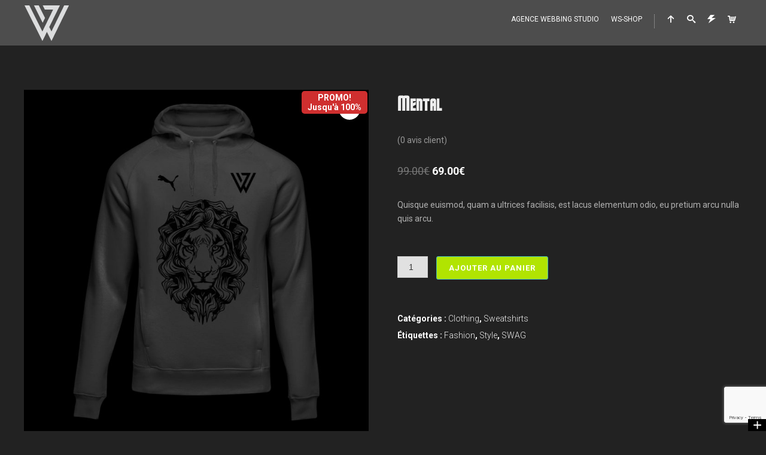

--- FILE ---
content_type: text/html; charset=UTF-8
request_url: https://www.webbing-studio.com/product/mental/
body_size: 25201
content:
<!DOCTYPE html>
<html lang="fr-FR">
<head>
	<meta charset="UTF-8">
	<meta name="viewport" content="width=device-width, initial-scale=1.0, maximum-scale=1.0, user-scalable=no">
	<link rel="profile" href="https://gmpg.org/xfn/11">
	<link rel="pingback" href="https://www.webbing-studio.com/xmlrpc.php">
		<script>
		var bookacti_localized = {"error":"Une erreur s\u2019est produite.","error_select_event":"Vous n\u2019avez s\u00e9lectionn\u00e9 aucun \u00e9v\u00e8nement. Veuillez s\u00e9lectionner un \u00e9v\u00e8nement.","error_corrupted_event":"Il y a une incoh\u00e9rence dans les donn\u00e9es des \u00e9v\u00e8nements s\u00e9lectionn\u00e9s, veuillez s\u00e9lectionner un \u00e9v\u00e8nement et essayer \u00e0 nouveau.","error_less_avail_than_quantity":"Vous souhaitez faire %1$s r\u00e9servations mais seulement %2$s sont disponibles pour les \u00e9v\u00e8nements s\u00e9lectionn\u00e9s. Veuillez choisir un autre \u00e9v\u00e8nement ou diminuer la quantit\u00e9.","error_quantity_inf_to_0":"Le nombre de r\u00e9servations souhait\u00e9es est inf\u00e9rieur ou \u00e9gal \u00e0 0. Veuillez augmenter la quantit\u00e9.","error_not_allowed":"Vous n\u2019\u00eates pas autoris\u00e9(e) \u00e0 faire cela.","error_user_not_logged_in":"Vous n\u2019\u00eates pas connect\u00e9. Veuillez cr\u00e9er un compte et vous connecter d\u2019abord.","error_password_not_strong_enough":"Votre mot de passe n\u2019est pas assez fort.","select2_search_placeholder":"Veuillez saisir {nb} caract\u00e8res ou plus.","loading":"Chargement","one_person_per_booking":"pour une personne","n_people_per_booking":"pour %1$s personnes","booking":"r\u00e9servation","bookings":"r\u00e9servations","go_to_button":"Aller au","ajaxurl":"https:\/\/www.webbing-studio.com\/wp-admin\/admin-ajax.php","nonce_query_select2_options":"31cb4c1f82","fullcalendar_timezone":"UTC","fullcalendar_locale":"fr","current_lang_code":"fr","current_locale":"fr_FR","available_booking_methods":["calendar"],"booking_system_attributes_keys":["id","class","hide_availability","calendars","activities","group_categories","groups_only","groups_single_events","groups_first_event_only","multiple_bookings","bookings_only","tooltip_booking_list","tooltip_booking_list_columns","status","user_id","method","auto_load","start","end","trim","past_events","past_events_bookable","days_off","check_roles","picked_events","form_id","form_action","when_perform_form_action","redirect_url_by_activity","redirect_url_by_group_category","display_data","product_by_activity","product_by_group_category","products_page_url"],"event_tiny_height":32,"event_small_height":75,"event_narrow_width":70,"event_wide_width":250,"calendar_width_classes":{"640":"bookacti-calendar-narrow-width","350":"bookacti-calendar-minimal-width"},"started_events_bookable":0,"started_groups_bookable":0,"event_load_interval":"92","initial_view_threshold":640,"event_touch_press_delay":350,"date_format":"j M - G\\hi","date_format_long":"l j F Y G\\hi","time_format":"G\\hi","dates_separator":"&nbsp;&rarr;&nbsp;","date_time_separator":"&nbsp;&rarr;&nbsp;","single_event":"\u00c9v\u00e8nement seul","selected_event":"\u00c9v\u00e8nement s\u00e9lectionn\u00e9","selected_events":"\u00c9v\u00e8nements s\u00e9lectionn\u00e9s","no_events":"Aucun \u00e9v\u00e8nement disponible.","avail":"dispo.","avails":"dispo.","not_bookable":"indispo.","hide_availability_fixed":0,"dialog_button_ok":"OK","dialog_button_send":"Envoyer","dialog_button_cancel":"Fermer","dialog_button_cancel_booking":"Annuler la r\u00e9servation","dialog_button_reschedule":"Replanifier","dialog_button_refund":"Demander un remboursement","plugin_path":"https:\/\/www.webbing-studio.com\/wp-content\/plugins\/booking-activities","is_admin":0,"current_user_id":0,"current_time":"2026-01-15 09:21:25","calendar_localization":"default","wp_date_format":"d\/m\/Y","wp_time_format":"H:i","wp_start_of_week":"1","price_format":"%2$s%1$s","price_currency_symbol":"&euro;","price_thousand_separator":",","price_decimal_separator":".","price_decimal_number":2,"expired":"expir\u00e9","days":"jours","day":"jour","cart_item_expires":"Cet article expire dans %s","cart_item_expired":"Cet article a expir\u00e9.","cart_item_pending":"Cet article est en attente de paiement.","error_cart_expired":"Votre panier a expir\u00e9.","add_product_to_cart_button_text":"Ajouter au panier","add_booking_to_cart_button_text":"R\u00e9server"};
	</script>
<meta name='robots' content='index, follow, max-image-preview:large, max-snippet:-1, max-video-preview:-1' />

	<!-- This site is optimized with the Yoast SEO plugin v26.7 - https://yoast.com/wordpress/plugins/seo/ -->
	<title>Mental - WEBBING STUDIO</title>
	<link rel="canonical" href="https://www.webbing-studio.com/product/mental/" />
	<meta property="og:locale" content="fr_FR" />
	<meta property="og:type" content="article" />
	<meta property="og:title" content="Mental - WEBBING STUDIO" />
	<meta property="og:description" content="Quisque euismod, quam a ultrices facilisis, est lacus elementum odio, eu pretium arcu nulla quis arcu." />
	<meta property="og:url" content="https://www.webbing-studio.com/product/mental/" />
	<meta property="og:site_name" content="WEBBING STUDIO" />
	<meta property="article:publisher" content="https://www.facebook.com/webbingstudio.lille" />
	<meta property="article:modified_time" content="2024-04-18T09:18:22+00:00" />
	<meta property="og:image" content="https://www.webbing-studio.com/wp-content/uploads/2013/06/SWEAT-WS-004.jpg" />
	<meta property="og:image:width" content="850" />
	<meta property="og:image:height" content="850" />
	<meta property="og:image:type" content="image/jpeg" />
	<meta name="twitter:card" content="summary_large_image" />
	<meta name="twitter:label1" content="Durée de lecture estimée" />
	<meta name="twitter:data1" content="1 minute" />
	<script type="application/ld+json" class="yoast-schema-graph">{"@context":"https://schema.org","@graph":[{"@type":"WebPage","@id":"https://www.webbing-studio.com/product/mental/","url":"https://www.webbing-studio.com/product/mental/","name":"Mental - WEBBING STUDIO","isPartOf":{"@id":"https://www.webbing-studio.com/#website"},"primaryImageOfPage":{"@id":"https://www.webbing-studio.com/product/mental/#primaryimage"},"image":{"@id":"https://www.webbing-studio.com/product/mental/#primaryimage"},"thumbnailUrl":"https://www.webbing-studio.com/wp-content/uploads/2013/06/SWEAT-WS-004.jpg","datePublished":"2016-08-03T11:03:02+00:00","dateModified":"2024-04-18T09:18:22+00:00","breadcrumb":{"@id":"https://www.webbing-studio.com/product/mental/#breadcrumb"},"inLanguage":"fr-FR","potentialAction":[{"@type":"ReadAction","target":["https://www.webbing-studio.com/product/mental/"]}]},{"@type":"ImageObject","inLanguage":"fr-FR","@id":"https://www.webbing-studio.com/product/mental/#primaryimage","url":"https://www.webbing-studio.com/wp-content/uploads/2013/06/SWEAT-WS-004.jpg","contentUrl":"https://www.webbing-studio.com/wp-content/uploads/2013/06/SWEAT-WS-004.jpg","width":850,"height":850},{"@type":"BreadcrumbList","@id":"https://www.webbing-studio.com/product/mental/#breadcrumb","itemListElement":[{"@type":"ListItem","position":1,"name":"Accueil","item":"https://www.webbing-studio.com/"},{"@type":"ListItem","position":2,"name":"Shop","item":"https://www.webbing-studio.com/shop-2/"},{"@type":"ListItem","position":3,"name":"Mental"}]},{"@type":"WebSite","@id":"https://www.webbing-studio.com/#website","url":"https://www.webbing-studio.com/","name":"WEBBING STUDIO","description":"DESIGN and WEB AGENCY","publisher":{"@id":"https://www.webbing-studio.com/#organization"},"potentialAction":[{"@type":"SearchAction","target":{"@type":"EntryPoint","urlTemplate":"https://www.webbing-studio.com/?s={search_term_string}"},"query-input":{"@type":"PropertyValueSpecification","valueRequired":true,"valueName":"search_term_string"}}],"inLanguage":"fr-FR"},{"@type":"Organization","@id":"https://www.webbing-studio.com/#organization","name":"Webbing Studio","url":"https://www.webbing-studio.com/","logo":{"@type":"ImageObject","inLanguage":"fr-FR","@id":"https://www.webbing-studio.com/#/schema/logo/image/","url":"https://www.webbing-studio.com/wp-content/uploads/2020/11/logo-ws.jpg","contentUrl":"https://www.webbing-studio.com/wp-content/uploads/2020/11/logo-ws.jpg","width":842,"height":595,"caption":"Webbing Studio"},"image":{"@id":"https://www.webbing-studio.com/#/schema/logo/image/"},"sameAs":["https://www.facebook.com/webbingstudio.lille"]}]}</script>
	<!-- / Yoast SEO plugin. -->


<link rel='dns-prefetch' href='//fonts.googleapis.com' />
<link rel='dns-prefetch' href='//www.googletagmanager.com' />
<link rel='dns-prefetch' href='//pagead2.googlesyndication.com' />
<link rel="alternate" type="application/rss+xml" title="WEBBING STUDIO &raquo; Flux" href="https://www.webbing-studio.com/feed/" />
<link rel="alternate" type="application/rss+xml" title="WEBBING STUDIO &raquo; Flux des commentaires" href="https://www.webbing-studio.com/comments/feed/" />
<link rel="alternate" type="application/rss+xml" title="WEBBING STUDIO &raquo; Mental Flux des commentaires" href="https://www.webbing-studio.com/product/mental/feed/" />
<link rel="alternate" title="oEmbed (JSON)" type="application/json+oembed" href="https://www.webbing-studio.com/wp-json/oembed/1.0/embed?url=https%3A%2F%2Fwww.webbing-studio.com%2Fproduct%2Fmental%2F" />
<link rel="alternate" title="oEmbed (XML)" type="text/xml+oembed" href="https://www.webbing-studio.com/wp-json/oembed/1.0/embed?url=https%3A%2F%2Fwww.webbing-studio.com%2Fproduct%2Fmental%2F&#038;format=xml" />
<style id='wp-img-auto-sizes-contain-inline-css' type='text/css'>
img:is([sizes=auto i],[sizes^="auto," i]){contain-intrinsic-size:3000px 1500px}
/*# sourceURL=wp-img-auto-sizes-contain-inline-css */
</style>
<link rel='stylesheet' id='jquery-tiptip-css' href='https://www.webbing-studio.com/wp-content/plugins/booking-activities/lib/jquery-tiptip/tipTip.min.css?ver=1.3' type='text/css' media='all' />
<style id='wp-emoji-styles-inline-css' type='text/css'>

	img.wp-smiley, img.emoji {
		display: inline !important;
		border: none !important;
		box-shadow: none !important;
		height: 1em !important;
		width: 1em !important;
		margin: 0 0.07em !important;
		vertical-align: -0.1em !important;
		background: none !important;
		padding: 0 !important;
	}
/*# sourceURL=wp-emoji-styles-inline-css */
</style>
<style id='wp-block-library-inline-css' type='text/css'>
:root{--wp-block-synced-color:#7a00df;--wp-block-synced-color--rgb:122,0,223;--wp-bound-block-color:var(--wp-block-synced-color);--wp-editor-canvas-background:#ddd;--wp-admin-theme-color:#007cba;--wp-admin-theme-color--rgb:0,124,186;--wp-admin-theme-color-darker-10:#006ba1;--wp-admin-theme-color-darker-10--rgb:0,107,160.5;--wp-admin-theme-color-darker-20:#005a87;--wp-admin-theme-color-darker-20--rgb:0,90,135;--wp-admin-border-width-focus:2px}@media (min-resolution:192dpi){:root{--wp-admin-border-width-focus:1.5px}}.wp-element-button{cursor:pointer}:root .has-very-light-gray-background-color{background-color:#eee}:root .has-very-dark-gray-background-color{background-color:#313131}:root .has-very-light-gray-color{color:#eee}:root .has-very-dark-gray-color{color:#313131}:root .has-vivid-green-cyan-to-vivid-cyan-blue-gradient-background{background:linear-gradient(135deg,#00d084,#0693e3)}:root .has-purple-crush-gradient-background{background:linear-gradient(135deg,#34e2e4,#4721fb 50%,#ab1dfe)}:root .has-hazy-dawn-gradient-background{background:linear-gradient(135deg,#faaca8,#dad0ec)}:root .has-subdued-olive-gradient-background{background:linear-gradient(135deg,#fafae1,#67a671)}:root .has-atomic-cream-gradient-background{background:linear-gradient(135deg,#fdd79a,#004a59)}:root .has-nightshade-gradient-background{background:linear-gradient(135deg,#330968,#31cdcf)}:root .has-midnight-gradient-background{background:linear-gradient(135deg,#020381,#2874fc)}:root{--wp--preset--font-size--normal:16px;--wp--preset--font-size--huge:42px}.has-regular-font-size{font-size:1em}.has-larger-font-size{font-size:2.625em}.has-normal-font-size{font-size:var(--wp--preset--font-size--normal)}.has-huge-font-size{font-size:var(--wp--preset--font-size--huge)}.has-text-align-center{text-align:center}.has-text-align-left{text-align:left}.has-text-align-right{text-align:right}.has-fit-text{white-space:nowrap!important}#end-resizable-editor-section{display:none}.aligncenter{clear:both}.items-justified-left{justify-content:flex-start}.items-justified-center{justify-content:center}.items-justified-right{justify-content:flex-end}.items-justified-space-between{justify-content:space-between}.screen-reader-text{border:0;clip-path:inset(50%);height:1px;margin:-1px;overflow:hidden;padding:0;position:absolute;width:1px;word-wrap:normal!important}.screen-reader-text:focus{background-color:#ddd;clip-path:none;color:#444;display:block;font-size:1em;height:auto;left:5px;line-height:normal;padding:15px 23px 14px;text-decoration:none;top:5px;width:auto;z-index:100000}html :where(.has-border-color){border-style:solid}html :where([style*=border-top-color]){border-top-style:solid}html :where([style*=border-right-color]){border-right-style:solid}html :where([style*=border-bottom-color]){border-bottom-style:solid}html :where([style*=border-left-color]){border-left-style:solid}html :where([style*=border-width]){border-style:solid}html :where([style*=border-top-width]){border-top-style:solid}html :where([style*=border-right-width]){border-right-style:solid}html :where([style*=border-bottom-width]){border-bottom-style:solid}html :where([style*=border-left-width]){border-left-style:solid}html :where(img[class*=wp-image-]){height:auto;max-width:100%}:where(figure){margin:0 0 1em}html :where(.is-position-sticky){--wp-admin--admin-bar--position-offset:var(--wp-admin--admin-bar--height,0px)}@media screen and (max-width:600px){html :where(.is-position-sticky){--wp-admin--admin-bar--position-offset:0px}}

/*# sourceURL=wp-block-library-inline-css */
</style><link rel='stylesheet' id='mediaelement-css' href='https://www.webbing-studio.com/wp-includes/js/mediaelement/mediaelementplayer-legacy.min.css?ver=4.2.17' type='text/css' media='all' />
<link rel='stylesheet' id='wp-mediaelement-css' href='https://www.webbing-studio.com/wp-includes/js/mediaelement/wp-mediaelement.min.css?ver=6.9' type='text/css' media='all' />
<style id='global-styles-inline-css' type='text/css'>
:root{--wp--preset--aspect-ratio--square: 1;--wp--preset--aspect-ratio--4-3: 4/3;--wp--preset--aspect-ratio--3-4: 3/4;--wp--preset--aspect-ratio--3-2: 3/2;--wp--preset--aspect-ratio--2-3: 2/3;--wp--preset--aspect-ratio--16-9: 16/9;--wp--preset--aspect-ratio--9-16: 9/16;--wp--preset--color--black: #000000;--wp--preset--color--cyan-bluish-gray: #abb8c3;--wp--preset--color--white: #ffffff;--wp--preset--color--pale-pink: #f78da7;--wp--preset--color--vivid-red: #cf2e2e;--wp--preset--color--luminous-vivid-orange: #ff6900;--wp--preset--color--luminous-vivid-amber: #fcb900;--wp--preset--color--light-green-cyan: #7bdcb5;--wp--preset--color--vivid-green-cyan: #00d084;--wp--preset--color--pale-cyan-blue: #8ed1fc;--wp--preset--color--vivid-cyan-blue: #0693e3;--wp--preset--color--vivid-purple: #9b51e0;--wp--preset--gradient--vivid-cyan-blue-to-vivid-purple: linear-gradient(135deg,rgb(6,147,227) 0%,rgb(155,81,224) 100%);--wp--preset--gradient--light-green-cyan-to-vivid-green-cyan: linear-gradient(135deg,rgb(122,220,180) 0%,rgb(0,208,130) 100%);--wp--preset--gradient--luminous-vivid-amber-to-luminous-vivid-orange: linear-gradient(135deg,rgb(252,185,0) 0%,rgb(255,105,0) 100%);--wp--preset--gradient--luminous-vivid-orange-to-vivid-red: linear-gradient(135deg,rgb(255,105,0) 0%,rgb(207,46,46) 100%);--wp--preset--gradient--very-light-gray-to-cyan-bluish-gray: linear-gradient(135deg,rgb(238,238,238) 0%,rgb(169,184,195) 100%);--wp--preset--gradient--cool-to-warm-spectrum: linear-gradient(135deg,rgb(74,234,220) 0%,rgb(151,120,209) 20%,rgb(207,42,186) 40%,rgb(238,44,130) 60%,rgb(251,105,98) 80%,rgb(254,248,76) 100%);--wp--preset--gradient--blush-light-purple: linear-gradient(135deg,rgb(255,206,236) 0%,rgb(152,150,240) 100%);--wp--preset--gradient--blush-bordeaux: linear-gradient(135deg,rgb(254,205,165) 0%,rgb(254,45,45) 50%,rgb(107,0,62) 100%);--wp--preset--gradient--luminous-dusk: linear-gradient(135deg,rgb(255,203,112) 0%,rgb(199,81,192) 50%,rgb(65,88,208) 100%);--wp--preset--gradient--pale-ocean: linear-gradient(135deg,rgb(255,245,203) 0%,rgb(182,227,212) 50%,rgb(51,167,181) 100%);--wp--preset--gradient--electric-grass: linear-gradient(135deg,rgb(202,248,128) 0%,rgb(113,206,126) 100%);--wp--preset--gradient--midnight: linear-gradient(135deg,rgb(2,3,129) 0%,rgb(40,116,252) 100%);--wp--preset--font-size--small: 13px;--wp--preset--font-size--medium: 20px;--wp--preset--font-size--large: 36px;--wp--preset--font-size--x-large: 42px;--wp--preset--font-family--starfleet: starfleet;--wp--preset--spacing--20: 0.44rem;--wp--preset--spacing--30: 0.67rem;--wp--preset--spacing--40: 1rem;--wp--preset--spacing--50: 1.5rem;--wp--preset--spacing--60: 2.25rem;--wp--preset--spacing--70: 3.38rem;--wp--preset--spacing--80: 5.06rem;--wp--preset--shadow--natural: 6px 6px 9px rgba(0, 0, 0, 0.2);--wp--preset--shadow--deep: 12px 12px 50px rgba(0, 0, 0, 0.4);--wp--preset--shadow--sharp: 6px 6px 0px rgba(0, 0, 0, 0.2);--wp--preset--shadow--outlined: 6px 6px 0px -3px rgb(255, 255, 255), 6px 6px rgb(0, 0, 0);--wp--preset--shadow--crisp: 6px 6px 0px rgb(0, 0, 0);}:where(body) { margin: 0; }.wp-site-blocks > .alignleft { float: left; margin-right: 2em; }.wp-site-blocks > .alignright { float: right; margin-left: 2em; }.wp-site-blocks > .aligncenter { justify-content: center; margin-left: auto; margin-right: auto; }:where(.is-layout-flex){gap: 0.5em;}:where(.is-layout-grid){gap: 0.5em;}.is-layout-flow > .alignleft{float: left;margin-inline-start: 0;margin-inline-end: 2em;}.is-layout-flow > .alignright{float: right;margin-inline-start: 2em;margin-inline-end: 0;}.is-layout-flow > .aligncenter{margin-left: auto !important;margin-right: auto !important;}.is-layout-constrained > .alignleft{float: left;margin-inline-start: 0;margin-inline-end: 2em;}.is-layout-constrained > .alignright{float: right;margin-inline-start: 2em;margin-inline-end: 0;}.is-layout-constrained > .aligncenter{margin-left: auto !important;margin-right: auto !important;}.is-layout-constrained > :where(:not(.alignleft):not(.alignright):not(.alignfull)){margin-left: auto !important;margin-right: auto !important;}body .is-layout-flex{display: flex;}.is-layout-flex{flex-wrap: wrap;align-items: center;}.is-layout-flex > :is(*, div){margin: 0;}body .is-layout-grid{display: grid;}.is-layout-grid > :is(*, div){margin: 0;}body{padding-top: 0px;padding-right: 0px;padding-bottom: 0px;padding-left: 0px;}a:where(:not(.wp-element-button)){text-decoration: underline;}:root :where(.wp-element-button, .wp-block-button__link){background-color: #32373c;border-width: 0;color: #fff;font-family: inherit;font-size: inherit;font-style: inherit;font-weight: inherit;letter-spacing: inherit;line-height: inherit;padding-top: calc(0.667em + 2px);padding-right: calc(1.333em + 2px);padding-bottom: calc(0.667em + 2px);padding-left: calc(1.333em + 2px);text-decoration: none;text-transform: inherit;}.has-black-color{color: var(--wp--preset--color--black) !important;}.has-cyan-bluish-gray-color{color: var(--wp--preset--color--cyan-bluish-gray) !important;}.has-white-color{color: var(--wp--preset--color--white) !important;}.has-pale-pink-color{color: var(--wp--preset--color--pale-pink) !important;}.has-vivid-red-color{color: var(--wp--preset--color--vivid-red) !important;}.has-luminous-vivid-orange-color{color: var(--wp--preset--color--luminous-vivid-orange) !important;}.has-luminous-vivid-amber-color{color: var(--wp--preset--color--luminous-vivid-amber) !important;}.has-light-green-cyan-color{color: var(--wp--preset--color--light-green-cyan) !important;}.has-vivid-green-cyan-color{color: var(--wp--preset--color--vivid-green-cyan) !important;}.has-pale-cyan-blue-color{color: var(--wp--preset--color--pale-cyan-blue) !important;}.has-vivid-cyan-blue-color{color: var(--wp--preset--color--vivid-cyan-blue) !important;}.has-vivid-purple-color{color: var(--wp--preset--color--vivid-purple) !important;}.has-black-background-color{background-color: var(--wp--preset--color--black) !important;}.has-cyan-bluish-gray-background-color{background-color: var(--wp--preset--color--cyan-bluish-gray) !important;}.has-white-background-color{background-color: var(--wp--preset--color--white) !important;}.has-pale-pink-background-color{background-color: var(--wp--preset--color--pale-pink) !important;}.has-vivid-red-background-color{background-color: var(--wp--preset--color--vivid-red) !important;}.has-luminous-vivid-orange-background-color{background-color: var(--wp--preset--color--luminous-vivid-orange) !important;}.has-luminous-vivid-amber-background-color{background-color: var(--wp--preset--color--luminous-vivid-amber) !important;}.has-light-green-cyan-background-color{background-color: var(--wp--preset--color--light-green-cyan) !important;}.has-vivid-green-cyan-background-color{background-color: var(--wp--preset--color--vivid-green-cyan) !important;}.has-pale-cyan-blue-background-color{background-color: var(--wp--preset--color--pale-cyan-blue) !important;}.has-vivid-cyan-blue-background-color{background-color: var(--wp--preset--color--vivid-cyan-blue) !important;}.has-vivid-purple-background-color{background-color: var(--wp--preset--color--vivid-purple) !important;}.has-black-border-color{border-color: var(--wp--preset--color--black) !important;}.has-cyan-bluish-gray-border-color{border-color: var(--wp--preset--color--cyan-bluish-gray) !important;}.has-white-border-color{border-color: var(--wp--preset--color--white) !important;}.has-pale-pink-border-color{border-color: var(--wp--preset--color--pale-pink) !important;}.has-vivid-red-border-color{border-color: var(--wp--preset--color--vivid-red) !important;}.has-luminous-vivid-orange-border-color{border-color: var(--wp--preset--color--luminous-vivid-orange) !important;}.has-luminous-vivid-amber-border-color{border-color: var(--wp--preset--color--luminous-vivid-amber) !important;}.has-light-green-cyan-border-color{border-color: var(--wp--preset--color--light-green-cyan) !important;}.has-vivid-green-cyan-border-color{border-color: var(--wp--preset--color--vivid-green-cyan) !important;}.has-pale-cyan-blue-border-color{border-color: var(--wp--preset--color--pale-cyan-blue) !important;}.has-vivid-cyan-blue-border-color{border-color: var(--wp--preset--color--vivid-cyan-blue) !important;}.has-vivid-purple-border-color{border-color: var(--wp--preset--color--vivid-purple) !important;}.has-vivid-cyan-blue-to-vivid-purple-gradient-background{background: var(--wp--preset--gradient--vivid-cyan-blue-to-vivid-purple) !important;}.has-light-green-cyan-to-vivid-green-cyan-gradient-background{background: var(--wp--preset--gradient--light-green-cyan-to-vivid-green-cyan) !important;}.has-luminous-vivid-amber-to-luminous-vivid-orange-gradient-background{background: var(--wp--preset--gradient--luminous-vivid-amber-to-luminous-vivid-orange) !important;}.has-luminous-vivid-orange-to-vivid-red-gradient-background{background: var(--wp--preset--gradient--luminous-vivid-orange-to-vivid-red) !important;}.has-very-light-gray-to-cyan-bluish-gray-gradient-background{background: var(--wp--preset--gradient--very-light-gray-to-cyan-bluish-gray) !important;}.has-cool-to-warm-spectrum-gradient-background{background: var(--wp--preset--gradient--cool-to-warm-spectrum) !important;}.has-blush-light-purple-gradient-background{background: var(--wp--preset--gradient--blush-light-purple) !important;}.has-blush-bordeaux-gradient-background{background: var(--wp--preset--gradient--blush-bordeaux) !important;}.has-luminous-dusk-gradient-background{background: var(--wp--preset--gradient--luminous-dusk) !important;}.has-pale-ocean-gradient-background{background: var(--wp--preset--gradient--pale-ocean) !important;}.has-electric-grass-gradient-background{background: var(--wp--preset--gradient--electric-grass) !important;}.has-midnight-gradient-background{background: var(--wp--preset--gradient--midnight) !important;}.has-small-font-size{font-size: var(--wp--preset--font-size--small) !important;}.has-medium-font-size{font-size: var(--wp--preset--font-size--medium) !important;}.has-large-font-size{font-size: var(--wp--preset--font-size--large) !important;}.has-x-large-font-size{font-size: var(--wp--preset--font-size--x-large) !important;}.has-starfleet-font-family{font-family: var(--wp--preset--font-family--starfleet) !important;}
/*# sourceURL=global-styles-inline-css */
</style>

<link rel='stylesheet' id='wapf-frontend-css-css' href='https://www.webbing-studio.com/wp-content/plugins/advanced-product-fields-for-woocommerce/assets/css/frontend.min.css?ver=1.6.18' type='text/css' media='all' />
<link rel='stylesheet' id='contact-form-7-css' href='https://www.webbing-studio.com/wp-content/plugins/contact-form-7/includes/css/styles.css?ver=6.1.4' type='text/css' media='all' />
<link rel='stylesheet' id='scamp-player-css' href='https://www.webbing-studio.com/wp-content/plugins/spectra-toolkit/assets/css/scamp.player.css?ver=6.9' type='text/css' media='all' />
<link rel='stylesheet' id='scamp-player-skin-css' href='https://www.webbing-studio.com/wp-content/plugins/spectra-toolkit/assets/css/scamp.player.dark.css?ver=6.9' type='text/css' media='all' />
<link rel='stylesheet' id='rascals-shortcodes-css' href='https://www.webbing-studio.com/wp-content/plugins/spectra-toolkit/assets/css/shortcodes.css?ver=6.9' type='text/css' media='all' />
<link rel='stylesheet' id='dashicons-css' href='https://www.webbing-studio.com/wp-includes/css/dashicons.min.css?ver=6.9' type='text/css' media='all' />
<link rel='stylesheet' id='sportspress-general-css' href='//www.webbing-studio.com/wp-content/plugins/sportspress/assets/css/sportspress.css?ver=2.7.26' type='text/css' media='all' />
<link rel='stylesheet' id='sportspress-icons-css' href='//www.webbing-studio.com/wp-content/plugins/sportspress/assets/css/icons.css?ver=2.7.26' type='text/css' media='all' />
<link rel='stylesheet' id='sportspress-roboto-css' href='//fonts.googleapis.com/css?family=Roboto%3A400%2C500&#038;subset=cyrillic%2Ccyrillic-ext%2Cgreek%2Cgreek-ext%2Clatin-ext%2Cvietnamese&#038;ver=2.7' type='text/css' media='all' />
<link rel='stylesheet' id='sportspress-style-css' href='//www.webbing-studio.com/wp-content/plugins/sportspress/assets/css/sportspress-style.css?ver=2.7' type='text/css' media='all' />
<link rel='stylesheet' id='sportspress-style-ltr-css' href='//www.webbing-studio.com/wp-content/plugins/sportspress/assets/css/sportspress-style-ltr.css?ver=2.7' type='text/css' media='all' />
<link rel='stylesheet' id='unicon-widgets-css' href='https://www.webbing-studio.com/wp-content/plugins/unicon-widgets/css/unicon-widgets.css?ver=1.0' type='text/css' media='all' />
<link rel='stylesheet' id='uaf_client_css-css' href='https://www.webbing-studio.com/wp-content/uploads/useanyfont/uaf.css?ver=1764306106' type='text/css' media='all' />
<link rel='stylesheet' id='photoswipe-css' href='https://www.webbing-studio.com/wp-content/plugins/woocommerce/assets/css/photoswipe/photoswipe.min.css?ver=10.4.3' type='text/css' media='all' />
<link rel='stylesheet' id='photoswipe-default-skin-css' href='https://www.webbing-studio.com/wp-content/plugins/woocommerce/assets/css/photoswipe/default-skin/default-skin.min.css?ver=10.4.3' type='text/css' media='all' />
<link rel='stylesheet' id='woocommerce-layout-css' href='https://www.webbing-studio.com/wp-content/plugins/woocommerce/assets/css/woocommerce-layout.css?ver=10.4.3' type='text/css' media='all' />
<style id='woocommerce-layout-inline-css' type='text/css'>

	.infinite-scroll .woocommerce-pagination {
		display: none;
	}
/*# sourceURL=woocommerce-layout-inline-css */
</style>
<link rel='stylesheet' id='woocommerce-smallscreen-css' href='https://www.webbing-studio.com/wp-content/plugins/woocommerce/assets/css/woocommerce-smallscreen.css?ver=10.4.3' type='text/css' media='only screen and (max-width: 768px)' />
<link rel='stylesheet' id='woocommerce-general-css' href='https://www.webbing-studio.com/wp-content/plugins/woocommerce/assets/css/woocommerce.css?ver=10.4.3' type='text/css' media='all' />
<style id='woocommerce-inline-inline-css' type='text/css'>
.woocommerce form .form-row .required { visibility: visible; }
/*# sourceURL=woocommerce-inline-inline-css */
</style>
<link rel='stylesheet' id='wt-smart-coupon-for-woo-css' href='https://www.webbing-studio.com/wp-content/plugins/wt-smart-coupons-for-woocommerce/public/css/wt-smart-coupon-public.css?ver=2.0.0' type='text/css' media='all' />
<link rel='stylesheet' id='yaydp-frontend-pricing-table-css' href='https://www.webbing-studio.com/wp-content/plugins/yaypricing/assets/css/pricing-table.css?ver=3.5.1' type='text/css' media='all' />
<link rel='stylesheet' id='yaydp-frontend-sale-tag-css' href='https://www.webbing-studio.com/wp-content/plugins/yaypricing/assets/css/sale-tag.css?ver=3.5.1' type='text/css' media='all' />
<link rel='stylesheet' id='yaydp-frontend-tooltip-css' href='https://www.webbing-studio.com/wp-content/plugins/yaypricing/assets/css/tooltip.css?ver=3.5.1' type='text/css' media='all' />
<link rel='stylesheet' id='yaydp-frontend-index-css' href='https://www.webbing-studio.com/wp-content/plugins/yaypricing/assets/css/index.css?ver=3.5.1' type='text/css' media='all' />
<link rel='stylesheet' id='spectra-fonts-css' href='//fonts.googleapis.com/css?family=Roboto%3A300%2C300i%2C400%2C400i%2C500%2C500i%2C700%2C700i%2C900%2C900i&#038;subset=latin-ext&#038;ver=1.0.0' type='text/css' media='all' />
<link rel='stylesheet' id='icomoon-css' href='https://www.webbing-studio.com/wp-content/themes/spectra/icons/icomoon.css?ver=6.9' type='text/css' media='all' />
<link rel='stylesheet' id='magnific-popup-css' href='https://www.webbing-studio.com/wp-content/themes/spectra/css/magnific-popup.css?ver=6.9' type='text/css' media='all' />
<link rel='stylesheet' id='owl-carousel-css' href='https://www.webbing-studio.com/wp-content/themes/spectra/css/owl.carousel.css?ver=6.9' type='text/css' media='all' />
<link rel='stylesheet' id='spectra-style-css' href='https://www.webbing-studio.com/wp-content/themes/spectra/style.css?ver=6.9' type='text/css' media='all' />
<link rel='stylesheet' id='woocommerce-theme-style-css' href='https://www.webbing-studio.com/wp-content/themes/spectra/css/woocommerce-theme-style.css?ver=6.9' type='text/css' media='all' />
<link rel='stylesheet' id='thwepof-public-style-css' href='https://www.webbing-studio.com/wp-content/plugins/woo-extra-product-options/public/assets/css/thwepof-public.min.css?ver=6.9' type='text/css' media='all' />
<link rel='stylesheet' id='jquery-ui-style-css' href='https://www.webbing-studio.com/wp-content/plugins/woo-extra-product-options/public/assets/css/jquery-ui/jquery-ui.css?ver=6.9' type='text/css' media='all' />
<link rel='stylesheet' id='jquery-timepicker-css' href='https://www.webbing-studio.com/wp-content/plugins/woo-extra-product-options/public/assets/js/timepicker/jquery.timepicker.css?ver=6.9' type='text/css' media='all' />
<link rel='stylesheet' id='js_composer_front-css' href='https://www.webbing-studio.com/wp-content/plugins/js_composer/assets/css/js_composer.min.css?ver=6.4.1' type='text/css' media='all' />
<link rel='stylesheet' id='unicon-shortcodes-css' href='https://www.webbing-studio.com/wp-content/plugins/unicon-core/css/unicon-shortcodes.css?ver=1.0' type='text/css' media='all' />
<link rel='stylesheet' id='bookacti-css-woocommerce-css' href='https://www.webbing-studio.com/wp-content/plugins/booking-activities/css/woocommerce.min.css?ver=1.16.46' type='text/css' media='all' />
<link rel='stylesheet' id='bookacti-css-global-css' href='https://www.webbing-studio.com/wp-content/plugins/booking-activities/css/global.min.css?ver=1.16.46' type='text/css' media='all' />
<link rel='stylesheet' id='bookacti-css-fonts-css' href='https://www.webbing-studio.com/wp-content/plugins/booking-activities/css/fonts.min.css?ver=1.16.46' type='text/css' media='all' />
<link rel='stylesheet' id='bookacti-css-bookings-css' href='https://www.webbing-studio.com/wp-content/plugins/booking-activities/css/bookings.min.css?ver=1.16.46' type='text/css' media='all' />
<link rel='stylesheet' id='bookacti-css-forms-css' href='https://www.webbing-studio.com/wp-content/plugins/booking-activities/css/forms.min.css?ver=1.16.46' type='text/css' media='all' />
<link rel='stylesheet' id='bookacti-css-jquery-ui-css' href='https://www.webbing-studio.com/wp-content/plugins/booking-activities/lib/jquery-ui/themes/booking-activities/jquery-ui.min.css?ver=1.16.46' type='text/css' media='all' />
<link rel='stylesheet' id='bookacti-css-frontend-css' href='https://www.webbing-studio.com/wp-content/plugins/booking-activities/css/frontend.min.css?ver=1.16.46' type='text/css' media='all' />
<style type="text/css"></style><script type="text/javascript" src="https://www.webbing-studio.com/wp-includes/js/jquery/jquery.min.js?ver=3.7.1" id="jquery-core-js"></script>
<script type="text/javascript" src="https://www.webbing-studio.com/wp-includes/js/jquery/jquery-migrate.min.js?ver=3.4.1" id="jquery-migrate-js"></script>
<script type="text/javascript" src="https://www.webbing-studio.com/wp-content/plugins/booking-activities/js/global-var.min.js?ver=1.16.46" id="bookacti-js-global-var-js"></script>
<script type="text/javascript" id="cf7pp-redirect_method-js-extra">
/* <![CDATA[ */
var ajax_object_cf7pp = {"ajax_url":"https://www.webbing-studio.com/wp-admin/admin-ajax.php","rest_url":"https://www.webbing-studio.com/wp-json/cf7pp/v1/","request_method":"1","forms":"[\"16372|paypal\"]","path_paypal":"https://www.webbing-studio.com/?cf7pp_paypal_redirect=","path_stripe":"https://www.webbing-studio.com/?cf7pp_stripe_redirect=","method":"1"};
//# sourceURL=cf7pp-redirect_method-js-extra
/* ]]> */
</script>
<script type="text/javascript" src="https://www.webbing-studio.com/wp-content/plugins/contact-form-7-paypal-add-on/assets/js/redirect_method.js?ver=2.4.5" id="cf7pp-redirect_method-js"></script>
<script type="text/javascript" src="https://www.webbing-studio.com/wp-content/plugins/woocommerce/assets/js/jquery-blockui/jquery.blockUI.min.js?ver=2.7.0-wc.10.4.3" id="wc-jquery-blockui-js" data-wp-strategy="defer"></script>
<script type="text/javascript" id="wc-add-to-cart-js-extra">
/* <![CDATA[ */
var wc_add_to_cart_params = {"ajax_url":"/wp-admin/admin-ajax.php","wc_ajax_url":"/?wc-ajax=%%endpoint%%","i18n_view_cart":"Voir le panier","cart_url":"https://www.webbing-studio.com/cart/","is_cart":"","cart_redirect_after_add":"no"};
//# sourceURL=wc-add-to-cart-js-extra
/* ]]> */
</script>
<script type="text/javascript" src="https://www.webbing-studio.com/wp-content/plugins/woocommerce/assets/js/frontend/add-to-cart.min.js?ver=10.4.3" id="wc-add-to-cart-js" data-wp-strategy="defer"></script>
<script type="text/javascript" src="https://www.webbing-studio.com/wp-content/plugins/woocommerce/assets/js/zoom/jquery.zoom.min.js?ver=1.7.21-wc.10.4.3" id="wc-zoom-js" defer="defer" data-wp-strategy="defer"></script>
<script type="text/javascript" src="https://www.webbing-studio.com/wp-content/plugins/woocommerce/assets/js/flexslider/jquery.flexslider.min.js?ver=2.7.2-wc.10.4.3" id="wc-flexslider-js" defer="defer" data-wp-strategy="defer"></script>
<script type="text/javascript" src="https://www.webbing-studio.com/wp-content/plugins/woocommerce/assets/js/photoswipe/photoswipe.min.js?ver=4.1.1-wc.10.4.3" id="wc-photoswipe-js" defer="defer" data-wp-strategy="defer"></script>
<script type="text/javascript" src="https://www.webbing-studio.com/wp-content/plugins/woocommerce/assets/js/photoswipe/photoswipe-ui-default.min.js?ver=4.1.1-wc.10.4.3" id="wc-photoswipe-ui-default-js" defer="defer" data-wp-strategy="defer"></script>
<script type="text/javascript" id="wc-single-product-js-extra">
/* <![CDATA[ */
var wc_single_product_params = {"i18n_required_rating_text":"Veuillez s\u00e9lectionner une note","i18n_rating_options":["1\u00a0\u00e9toile sur 5","2\u00a0\u00e9toiles sur 5","3\u00a0\u00e9toiles sur 5","4\u00a0\u00e9toiles sur 5","5\u00a0\u00e9toiles sur 5"],"i18n_product_gallery_trigger_text":"Voir la galerie d\u2019images en plein \u00e9cran","review_rating_required":"yes","flexslider":{"rtl":false,"animation":"slide","smoothHeight":true,"directionNav":false,"controlNav":"thumbnails","slideshow":false,"animationSpeed":500,"animationLoop":false,"allowOneSlide":false},"zoom_enabled":"1","zoom_options":[],"photoswipe_enabled":"1","photoswipe_options":{"shareEl":false,"closeOnScroll":false,"history":false,"hideAnimationDuration":0,"showAnimationDuration":0},"flexslider_enabled":"1"};
//# sourceURL=wc-single-product-js-extra
/* ]]> */
</script>
<script type="text/javascript" src="https://www.webbing-studio.com/wp-content/plugins/woocommerce/assets/js/frontend/single-product.min.js?ver=10.4.3" id="wc-single-product-js" defer="defer" data-wp-strategy="defer"></script>
<script type="text/javascript" src="https://www.webbing-studio.com/wp-content/plugins/woocommerce/assets/js/js-cookie/js.cookie.min.js?ver=2.1.4-wc.10.4.3" id="wc-js-cookie-js" defer="defer" data-wp-strategy="defer"></script>
<script type="text/javascript" id="woocommerce-js-extra">
/* <![CDATA[ */
var woocommerce_params = {"ajax_url":"/wp-admin/admin-ajax.php","wc_ajax_url":"/?wc-ajax=%%endpoint%%","i18n_password_show":"Afficher le mot de passe","i18n_password_hide":"Masquer le mot de passe"};
//# sourceURL=woocommerce-js-extra
/* ]]> */
</script>
<script type="text/javascript" src="https://www.webbing-studio.com/wp-content/plugins/woocommerce/assets/js/frontend/woocommerce.min.js?ver=10.4.3" id="woocommerce-js" defer="defer" data-wp-strategy="defer"></script>
<script type="text/javascript" id="wt-smart-coupon-for-woo-js-extra">
/* <![CDATA[ */
var WTSmartCouponOBJ = {"ajaxurl":"https://www.webbing-studio.com/wp-admin/admin-ajax.php","wc_ajax_url":"https://www.webbing-studio.com/?wc-ajax=","nonces":{"public":"fb7c3016e9","apply_coupon":"5707a2051a"},"labels":{"please_wait":"Veuillez patienter...","choose_variation":"Veuillez choisir une variation","error":"Erreur !!!"},"shipping_method":[],"payment_method":"","is_cart":""};
//# sourceURL=wt-smart-coupon-for-woo-js-extra
/* ]]> */
</script>
<script type="text/javascript" src="https://www.webbing-studio.com/wp-content/plugins/wt-smart-coupons-for-woocommerce/public/js/wt-smart-coupon-public.js?ver=2.0.0" id="wt-smart-coupon-for-woo-js"></script>
<script type="text/javascript" src="https://www.webbing-studio.com/wp-content/plugins/js_composer/assets/js/vendors/woocommerce-add-to-cart.js?ver=6.4.1" id="vc_woocommerce-add-to-cart-js-js"></script>
<script type="text/javascript" src="https://www.webbing-studio.com/wp-content/themes/spectra/js/modernizr.custom.js?ver=6.9" id="modernizr-js"></script>
<script type="text/javascript" id="custom-scripts-js-extra">
/* <![CDATA[ */
var theme_vars = {"theme_uri":"https://www.webbing-studio.com/wp-content/themes/spectra","map_marker":"","content_animations":"on","mobile_animations":"off"};
//# sourceURL=custom-scripts-js-extra
/* ]]> */
</script>
<script type="text/javascript" src="https://www.webbing-studio.com/wp-content/themes/spectra/js/custom.js?ver=imagesloaded" id="custom-scripts-js"></script>
<link rel="https://api.w.org/" href="https://www.webbing-studio.com/wp-json/" /><link rel="alternate" title="JSON" type="application/json" href="https://www.webbing-studio.com/wp-json/wp/v2/product/1015" /><link rel="EditURI" type="application/rsd+xml" title="RSD" href="https://www.webbing-studio.com/xmlrpc.php?rsd" />
<meta name="generator" content="WordPress 6.9" />
<meta name="generator" content="SportsPress 2.7.26" />
<meta name="generator" content="WooCommerce 10.4.3" />
<link rel='shortlink' href='https://www.webbing-studio.com/?p=1015' />
<meta name="generator" content="Site Kit by Google 1.170.0" />
<meta property="og:title" content="WEBBING STUDIO"/>

<meta property="og:url" content="https://www.webbing-studio.com/product/mental/"/>
	<noscript><style>.woocommerce-product-gallery{ opacity: 1 !important; }</style></noscript>
	
<!-- Balises Meta Google AdSense ajoutées par Site Kit -->
<meta name="google-adsense-platform-account" content="ca-host-pub-2644536267352236">
<meta name="google-adsense-platform-domain" content="sitekit.withgoogle.com">
<!-- Fin des balises Meta End Google AdSense ajoutées par Site Kit -->
<meta name="generator" content="Powered by WPBakery Page Builder - drag and drop page builder for WordPress."/>

<!-- Extrait Google AdSense ajouté par Site Kit -->
<script type="text/javascript" async="async" src="https://pagead2.googlesyndication.com/pagead/js/adsbygoogle.js?client=ca-pub-7522137215831089&amp;host=ca-host-pub-2644536267352236" crossorigin="anonymous"></script>

<!-- End Google AdSense snippet added by Site Kit -->
<style class='wp-fonts-local' type='text/css'>
@font-face{font-family:starfleet;font-style:normal;font-weight:400;font-display:fallback;src:url('https://www.webbing-studio.com/wp-content/uploads/useanyfont/6579Starfleet.woff2') format('woff2');}
</style>
<link rel="icon" href="https://www.webbing-studio.com/wp-content/uploads/2020/11/cropped-logo-webbing-studio-black-32x32.png" sizes="32x32" />
<link rel="icon" href="https://www.webbing-studio.com/wp-content/uploads/2020/11/cropped-logo-webbing-studio-black-192x192.png" sizes="192x192" />
<link rel="apple-touch-icon" href="https://www.webbing-studio.com/wp-content/uploads/2020/11/cropped-logo-webbing-studio-black-180x180.png" />
<meta name="msapplication-TileImage" content="https://www.webbing-studio.com/wp-content/uploads/2020/11/cropped-logo-webbing-studio-black-270x270.png" />
<style id="kirki-inline-styles">#events-list .event-date,#events-list-anim .event-date,#events-list-anim h2,#events-list-anim h2 a:hover,#slidebar header a:hover,#slidebar header a:hover span,#slidemenu header a:hover,#slidemenu header a:hover span,.blog-grid-items article .entry-grid-title a:hover,.color,.comment .author a:hover,.content-title a:hover,.countdown .seconds,.entry-meta a:hover,.entry-title a:hover,.masonry-events .event-brick:hover .event-title,.masonry-events .event-date,.single-track .track-title:hover,.tweets li .date a:hover,.tweets-slider .slide .date a:hover,.tweets-widget li .date a:hover,.tweets-widget li a,.widget a:hover,.widget table#wp-calendar #next a:hover,.widget table#wp-calendar #prev a:hover,.widget-title a:hover,.widget_rss li a,a,a > *,ol.tracklist .track-buttons a:hover{color:#454444;}#site .wpb_tour_next_prev_nav a,.badge.new,.btn,.comment .reply a,.comments-link,.edit-link a:hover,.icon_column a:hover,.section-sign,.single-track .track-buttons a,.steps .step .step-number,.thumb-icon .icon,.widget .btn,.widget .button,.widget button,.widget input[type="button"],.widget input[type="reset"],.widget input[type="submit"],.widget table .buy-tickets:hover,.widget_tag_cloud .tagcloud a:hover,button,input[type="submit"]{background-color:#454444;}::selection{background:#454444;}#slidemenu ul li a:hover{border-color:#454444;}h1,h2,h3,h4,h5,h6{color:#ffffff;}body{background-color:#222222;color:#b1b1b1;}</style><noscript><style> .wpb_animate_when_almost_visible { opacity: 1; }</style></noscript>				<style type="text/css" id="c4wp-checkout-css">
					.woocommerce-checkout .c4wp_captcha_field {
						margin-bottom: 10px;
						margin-top: 15px;
						position: relative;
						display: inline-block;
					}
				</style>
								<style type="text/css" id="c4wp-v3-lp-form-css">
					.login #login, .login #lostpasswordform {
						min-width: 350px !important;
					}
					.wpforms-field-c4wp iframe {
						width: 100% !important;
					}
				</style>
							<style type="text/css" id="c4wp-v3-lp-form-css">
				.login #login, .login #lostpasswordform {
					min-width: 350px !important;
				}
				.wpforms-field-c4wp iframe {
					width: 100% !important;
				}
			</style>
			<link rel='stylesheet' id='wc-blocks-style-css' href='https://www.webbing-studio.com/wp-content/plugins/woocommerce/assets/client/blocks/wc-blocks.css?ver=wc-10.4.3' type='text/css' media='all' />
</head>
<body data-rsssl=1 class="wp-singular product-template-default single single-product postid-1015 wp-custom-logo wp-theme-spectra theme-spectra woocommerce woocommerce-page woocommerce-no-js wp-ajax-exclude-page WPAjaxLoader wpb-js-composer js-comp-ver-6.4.1 vc_responsive" data-page_id="1015" data-wp_title="Mental - WEBBING STUDIO">
	
			<div id="loading-layer" class="wpal-loading-layer show-layer"><div class="ajax-loader"></div></div>	

<div id="site" class="site hide-navigation">

	<header id="header" class="sticky hide-navigation">

		<div id="search-wrap">
			<form role="search" method="get" id="searchform" class="searchform" action="https://www.webbing-studio.com/">
	<div>
		<input type="text" placeholder="Search and hit enter..." value="" name="s" id="s" />
	</div>
</form>			<span class="close-search"></span>
		</div>
		<!-- #search-wrap -->

	   	<div class="nav-container">

		   	<a href="https://www.webbing-studio.com/#site" id="logo" data-offset="-65">
		   				   				   			<img src="https://www.webbing-studio.com/wp-content/uploads/2020/11/logo-webbing-studio-grey.png" alt="Logo Image">
		   				   	</a>
		   	<!-- #logo -->

			<nav id="icon-nav">
				<ul>
											<li><a href="#site" id="nav-up" class="smooth-scroll" data-offset="-65"><span class="icon icon-arrow-up"></span></a></li>
																<li><a href="#" id="nav-search"><span class="icon icon-search"></span></a></li>
																<li><a href="#" id="nav-slidebar"><span class="icon icon-lightning"></span></a></li>													                                        
	                    	<li><a href="https://www.webbing-studio.com/cart/" id="shop-link"><span class="icon icon-cart"></span></a></li>
	                	                						<li><a href="#" id="nav-slidemenu"><span class="icon icon-menu2"></span></a></li>
				</ul>
			</nav>
			<!-- #icon-nav -->

						<nav id="nav" class="one-page-nav">
				<ul id="menu-ws2021" class="menu"><li id="menu-item-16412" class="menu-item menu-item-type-post_type menu-item-object-page menu-item-home menu-item-16412"><a href="https://www.webbing-studio.com/">Agence WEBBING STUDIO</a></li>
<li id="menu-item-16127" class="menu-item menu-item-type-post_type menu-item-object-page menu-item-16127"><a href="https://www.webbing-studio.com/ws-shop/">WS-Shop</a></li>
</ul>			</nav>
			<!-- #nav -->
	   	</div>
	</header>
	<!-- #header -->

	<div id="slidemenu">
		<header>
			<a href="#" id="slidemenu-close">CLOSE <span class="icon icon-close"></span></a>
		</header>
		<div id="slidemenu-content" class="clearfix">
			<div>
							</div>
		</div>

	</div>
	<!-- #slidemenu -->
	<div id="slidemenu-layer"></div>

	<div id="ajax-container">
		<div id="ajax-content">    
<div id="page">
   <div class="container clearfix wc-product">
      <div role="main" id="main" class="wide">
         <div class="woocommerce-notices-wrapper"></div><div id="product-1015" class="product type-product post-1015 status-publish first instock product_cat-clothing product_cat-sweatshirts product_tag-fashion product_tag-style product_tag-swag has-post-thumbnail sale shipping-taxable purchasable product-type-simple">

	
	
	<div class="woocommerce-product-gallery woocommerce-product-gallery--with-images woocommerce-product-gallery--columns-4 images" data-columns="4" style="opacity: 0; transition: opacity .25s ease-in-out;">
	<div class="woocommerce-product-gallery__wrapper">
		<div data-thumb="https://www.webbing-studio.com/wp-content/uploads/2013/06/SWEAT-WS-004-100x100.jpg" data-thumb-alt="Mental" data-thumb-srcset="https://www.webbing-studio.com/wp-content/uploads/2013/06/SWEAT-WS-004-100x100.jpg 100w, https://www.webbing-studio.com/wp-content/uploads/2013/06/SWEAT-WS-004-400x400.jpg 400w, https://www.webbing-studio.com/wp-content/uploads/2013/06/SWEAT-WS-004-750x750.jpg 750w, https://www.webbing-studio.com/wp-content/uploads/2013/06/SWEAT-WS-004-300x300.jpg 300w, https://www.webbing-studio.com/wp-content/uploads/2013/06/SWEAT-WS-004-150x150.jpg 150w, https://www.webbing-studio.com/wp-content/uploads/2013/06/SWEAT-WS-004-768x768.jpg 768w, https://www.webbing-studio.com/wp-content/uploads/2013/06/SWEAT-WS-004-90x90.jpg 90w, https://www.webbing-studio.com/wp-content/uploads/2013/06/SWEAT-WS-004-360x360.jpg 360w, https://www.webbing-studio.com/wp-content/uploads/2013/06/SWEAT-WS-004.jpg 850w"  data-thumb-sizes="(max-width: 100px) 100vw, 100px" class="woocommerce-product-gallery__image"><a href="https://www.webbing-studio.com/wp-content/uploads/2013/06/SWEAT-WS-004.jpg"><img width="750" height="750" src="https://www.webbing-studio.com/wp-content/uploads/2013/06/SWEAT-WS-004-750x750.jpg" class="wp-post-image" alt="Mental" data-caption="" data-src="https://www.webbing-studio.com/wp-content/uploads/2013/06/SWEAT-WS-004.jpg" data-large_image="https://www.webbing-studio.com/wp-content/uploads/2013/06/SWEAT-WS-004.jpg" data-large_image_width="850" data-large_image_height="850" decoding="async" fetchpriority="high" srcset="https://www.webbing-studio.com/wp-content/uploads/2013/06/SWEAT-WS-004-750x750.jpg 750w, https://www.webbing-studio.com/wp-content/uploads/2013/06/SWEAT-WS-004-400x400.jpg 400w, https://www.webbing-studio.com/wp-content/uploads/2013/06/SWEAT-WS-004-100x100.jpg 100w, https://www.webbing-studio.com/wp-content/uploads/2013/06/SWEAT-WS-004-300x300.jpg 300w, https://www.webbing-studio.com/wp-content/uploads/2013/06/SWEAT-WS-004-150x150.jpg 150w, https://www.webbing-studio.com/wp-content/uploads/2013/06/SWEAT-WS-004-768x768.jpg 768w, https://www.webbing-studio.com/wp-content/uploads/2013/06/SWEAT-WS-004-90x90.jpg 90w, https://www.webbing-studio.com/wp-content/uploads/2013/06/SWEAT-WS-004-360x360.jpg 360w, https://www.webbing-studio.com/wp-content/uploads/2013/06/SWEAT-WS-004.jpg 850w" sizes="(max-width: 750px) 100vw, 750px" /></a><div class="yaydp-sale-tag" style=";background-color:#cf2f2f;border-color:#cf2f2f;color:#ffffff;">
	<div>PROMO!</div>
			<div>
			Jusqu'à  100%		</div>
		</div>
</div>	</div>
</div>

	<div class="summary entry-summary">
		<h1 class="product_title entry-title">Mental</h1>
	<div class="woocommerce-product-rating">
										<a href="#reviews" class="woocommerce-review-link" rel="nofollow">(<span class="count">0</span> avis client)</a>
						</div>

<p class="price"><del aria-hidden="true"><span class="woocommerce-Price-amount amount"><bdi>99.00<span class="woocommerce-Price-currencySymbol">&euro;</span></bdi></span></del> <span class="screen-reader-text">Le prix initial était : 99.00&euro;.</span><ins aria-hidden="true"><span class="woocommerce-Price-amount amount"><bdi>69.00<span class="woocommerce-Price-currencySymbol">&euro;</span></bdi></span></ins><span class="screen-reader-text">Le prix actuel est : 69.00&euro;.</span></p>
<div class="woocommerce-product-details__short-description">
	<p>Quisque euismod, quam a ultrices facilisis, est lacus elementum odio, eu pretium arcu nulla quis arcu.</p>
</div>

	<div id="yaydp-offer-description">
	</div>

	<form class="cart" action="https://www.webbing-studio.com/product/mental/" method="post" enctype='multipart/form-data'>
		<input type="hidden" id="thwepof_product_fields" name="thwepof_product_fields" value=""/>
		<div class="quantity">
		<label class="screen-reader-text" for="quantity_6968b195b748b">quantité de Mental</label>
	<input
		type="number"
				id="quantity_6968b195b748b"
		class="input-text qty text"
		name="quantity"
		value="1"
		aria-label="Quantité de produits"
				min="1"
							step="1"
			placeholder=""
			inputmode="numeric"
			autocomplete="off"
			/>
	</div>

		<button type="submit" name="add-to-cart" value="1015" class="single_add_to_cart_button button alt">Ajouter au panier</button>

			</form>

	
<div class="product_meta">

	
	
	<span class="posted_in">Catégories : <a href="https://www.webbing-studio.com/product-category/clothing/" rel="tag">Clothing</a>, <a href="https://www.webbing-studio.com/product-category/sweatshirts/" rel="tag">Sweatshirts</a></span>
	<span class="tagged_as">Étiquettes : <a href="https://www.webbing-studio.com/product-tag/fashion/" rel="tag">Fashion</a>, <a href="https://www.webbing-studio.com/product-tag/style/" rel="tag">Style</a>, <a href="https://www.webbing-studio.com/product-tag/swag/" rel="tag">SWAG</a></span>
	
</div>
	</div>

	
	<div class="woocommerce-tabs wc-tabs-wrapper">
		<ul class="tabs wc-tabs" role="tablist">
							<li role="presentation" class="description_tab" id="tab-title-description">
					<a href="#tab-description" role="tab" aria-controls="tab-description">
						Description					</a>
				</li>
							<li role="presentation" class="additional_information_tab" id="tab-title-additional_information">
					<a href="#tab-additional_information" role="tab" aria-controls="tab-additional_information">
						Informations complémentaires					</a>
				</li>
							<li role="presentation" class="reviews_tab" id="tab-title-reviews">
					<a href="#tab-reviews" role="tab" aria-controls="tab-reviews">
						Avis (0)					</a>
				</li>
					</ul>
					<div class="woocommerce-Tabs-panel woocommerce-Tabs-panel--description panel entry-content wc-tab" id="tab-description" role="tabpanel" aria-labelledby="tab-title-description">
				
	<h2>Description</h2>

<p>Quisque euismod, quam a ultrices facilisis, est lacus elementum odio, eu pretium arcu nulla quis arcu. In pulvinar condimentum tellus, at tincidunt ligula volutpat eget. Cras porttitor arcu mi, nec mattis sapien tincidunt vel. Praesent risus dolor, cursus sed sollicitudin in, hendrerit vitae nisi.</p>
			</div>
					<div class="woocommerce-Tabs-panel woocommerce-Tabs-panel--additional_information panel entry-content wc-tab" id="tab-additional_information" role="tabpanel" aria-labelledby="tab-title-additional_information">
				
	<h2>Informations complémentaires</h2>

<table class="woocommerce-product-attributes shop_attributes" aria-label="Détails du produit">
			<tr class="woocommerce-product-attributes-item woocommerce-product-attributes-item--attribute_size">
			<th class="woocommerce-product-attributes-item__label" scope="row">Size</th>
			<td class="woocommerce-product-attributes-item__value"><p>XL, L, M, S</p>
</td>
		</tr>
	</table>
			</div>
					<div class="woocommerce-Tabs-panel woocommerce-Tabs-panel--reviews panel entry-content wc-tab" id="tab-reviews" role="tabpanel" aria-labelledby="tab-title-reviews">
				<div id="reviews" class="woocommerce-Reviews">
	<div id="comments">
		<h2 class="woocommerce-Reviews-title">
			Avis		</h2>

					<p class="woocommerce-noreviews">Il n’y a pas encore d’avis.</p>
			</div>

			<p class="woocommerce-verification-required">Seuls les clients connectés ayant acheté ce produit ont la possibilité de laisser un avis.</p>
	
	<div class="clear"></div>
</div>
			</div>
		
			</div>


	<section class="related products">

					<h2>Produits similaires</h2>
				<ul class="products columns-4">

			
					<li class="product type-product post-451 status-publish first instock product_cat-clothing product_cat-sweatshirts product_tag-fashion product_tag-style product_tag-swag has-post-thumbnail sale shipping-taxable purchasable product-type-simple">
	<a href="https://www.webbing-studio.com/product/sigma/" class="woocommerce-LoopProduct-link woocommerce-loop-product__link"><div class="yaydp-sale-tag" style="background-color:#cf2f2f;border-color:#cf2f2f;color:#ffffff">
	<div>PROMO!</div>
			<div>
			Jusqu'à  100%		</div>
		</div>

	
	<img width="400" height="400" src="https://www.webbing-studio.com/wp-content/uploads/2013/06/SWEAT-WS-002-400x400.jpg" class="attachment-shop_catalog size-shop_catalog wp-post-image" alt="" decoding="async" loading="lazy" srcset="https://www.webbing-studio.com/wp-content/uploads/2013/06/SWEAT-WS-002-400x400.jpg 400w, https://www.webbing-studio.com/wp-content/uploads/2013/06/SWEAT-WS-002-100x100.jpg 100w, https://www.webbing-studio.com/wp-content/uploads/2013/06/SWEAT-WS-002-750x750.jpg 750w, https://www.webbing-studio.com/wp-content/uploads/2013/06/SWEAT-WS-002-300x300.jpg 300w, https://www.webbing-studio.com/wp-content/uploads/2013/06/SWEAT-WS-002-150x150.jpg 150w, https://www.webbing-studio.com/wp-content/uploads/2013/06/SWEAT-WS-002-768x768.jpg 768w, https://www.webbing-studio.com/wp-content/uploads/2013/06/SWEAT-WS-002-90x90.jpg 90w, https://www.webbing-studio.com/wp-content/uploads/2013/06/SWEAT-WS-002-360x360.jpg 360w, https://www.webbing-studio.com/wp-content/uploads/2013/06/SWEAT-WS-002.jpg 850w" sizes="auto, (max-width: 400px) 100vw, 400px" /><h2 class="woocommerce-loop-product__title">Sigma</h2>
	<span class="price"><del aria-hidden="true"><span class="woocommerce-Price-amount amount"><bdi>89.00<span class="woocommerce-Price-currencySymbol">&euro;</span></bdi></span></del> <span class="screen-reader-text">Le prix initial était : 89.00&euro;.</span><ins aria-hidden="true"><span class="woocommerce-Price-amount amount"><bdi>86.00<span class="woocommerce-Price-currencySymbol">&euro;</span></bdi></span></ins><span class="screen-reader-text">Le prix actuel est : 86.00&euro;.</span></span>
</a><a href="/product/mental/?add-to-cart=451" aria-describedby="woocommerce_loop_add_to_cart_link_describedby_451" data-quantity="1" class="button product_type_simple add_to_cart_button ajax_add_to_cart" data-product_id="451" data-product_sku="" aria-label="Ajouter au panier : &ldquo;Sigma&rdquo;" rel="nofollow" data-success_message="« Sigma » a été ajouté à votre panier" role="button">Ajouter au panier</a>	<span id="woocommerce_loop_add_to_cart_link_describedby_451" class="screen-reader-text">
			</span>
</li>

			
					<li class="product type-product post-73 status-publish instock product_cat-men product_cat-sweatshirts product_tag-shirt product_tag-skoen has-post-thumbnail shipping-taxable purchasable product-type-simple">
	<a href="https://www.webbing-studio.com/product/square-shirt/" class="woocommerce-LoopProduct-link woocommerce-loop-product__link"><div class="yaydp-sale-tag" style="background-color:#cf2f2f;border-color:#cf2f2f;color:#ffffff">
	<div>PROMO!</div>
			<div>
			Jusqu'à  100%		</div>
		</div>
<img width="400" height="400" src="https://www.webbing-studio.com/wp-content/uploads/2013/06/SWEAT-WS-012-400x400.jpg" class="attachment-shop_catalog size-shop_catalog wp-post-image" alt="" decoding="async" loading="lazy" srcset="https://www.webbing-studio.com/wp-content/uploads/2013/06/SWEAT-WS-012-400x400.jpg 400w, https://www.webbing-studio.com/wp-content/uploads/2013/06/SWEAT-WS-012-100x100.jpg 100w, https://www.webbing-studio.com/wp-content/uploads/2013/06/SWEAT-WS-012-750x750.jpg 750w, https://www.webbing-studio.com/wp-content/uploads/2013/06/SWEAT-WS-012-300x300.jpg 300w, https://www.webbing-studio.com/wp-content/uploads/2013/06/SWEAT-WS-012-150x150.jpg 150w, https://www.webbing-studio.com/wp-content/uploads/2013/06/SWEAT-WS-012-768x768.jpg 768w, https://www.webbing-studio.com/wp-content/uploads/2013/06/SWEAT-WS-012-90x90.jpg 90w, https://www.webbing-studio.com/wp-content/uploads/2013/06/SWEAT-WS-012-360x360.jpg 360w, https://www.webbing-studio.com/wp-content/uploads/2013/06/SWEAT-WS-012.jpg 850w" sizes="auto, (max-width: 400px) 100vw, 400px" /><h2 class="woocommerce-loop-product__title">Square Shirt</h2>
	<span class="price"><span class="woocommerce-Price-amount amount"><bdi>79.90<span class="woocommerce-Price-currencySymbol">&euro;</span></bdi></span></span>
</a><a href="/product/mental/?add-to-cart=73" aria-describedby="woocommerce_loop_add_to_cart_link_describedby_73" data-quantity="1" class="button product_type_simple add_to_cart_button ajax_add_to_cart" data-product_id="73" data-product_sku="" aria-label="Ajouter au panier : &ldquo;Square Shirt&rdquo;" rel="nofollow" data-success_message="« Square Shirt » a été ajouté à votre panier" role="button">Ajouter au panier</a>	<span id="woocommerce_loop_add_to_cart_link_describedby_73" class="screen-reader-text">
			</span>
</li>

			
					<li class="product type-product post-16656 status-publish instock product_cat-uncategorized product_cat-clothing product_cat-sweatshirts has-post-thumbnail shipping-taxable purchasable product-type-variable">
	<a href="https://www.webbing-studio.com/product/2k21/" class="woocommerce-LoopProduct-link woocommerce-loop-product__link"><div class="yaydp-sale-tag" style="background-color:#cf2f2f;border-color:#cf2f2f;color:#ffffff">
	<div>PROMO!</div>
			<div>
			Jusqu'à  100%		</div>
		</div>
<img width="400" height="400" src="https://www.webbing-studio.com/wp-content/uploads/2013/06/SWEAT-WS-001-400x400.jpg" class="attachment-shop_catalog size-shop_catalog wp-post-image" alt="" decoding="async" loading="lazy" srcset="https://www.webbing-studio.com/wp-content/uploads/2013/06/SWEAT-WS-001-400x400.jpg 400w, https://www.webbing-studio.com/wp-content/uploads/2013/06/SWEAT-WS-001-100x100.jpg 100w, https://www.webbing-studio.com/wp-content/uploads/2013/06/SWEAT-WS-001-750x750.jpg 750w, https://www.webbing-studio.com/wp-content/uploads/2013/06/SWEAT-WS-001-300x300.jpg 300w, https://www.webbing-studio.com/wp-content/uploads/2013/06/SWEAT-WS-001-150x150.jpg 150w, https://www.webbing-studio.com/wp-content/uploads/2013/06/SWEAT-WS-001-768x768.jpg 768w, https://www.webbing-studio.com/wp-content/uploads/2013/06/SWEAT-WS-001-90x90.jpg 90w, https://www.webbing-studio.com/wp-content/uploads/2013/06/SWEAT-WS-001-360x360.jpg 360w, https://www.webbing-studio.com/wp-content/uploads/2013/06/SWEAT-WS-001.jpg 850w" sizes="auto, (max-width: 400px) 100vw, 400px" /><h2 class="woocommerce-loop-product__title">Sweat 2k21</h2>
	<span class="price"><span class="woocommerce-Price-amount amount"><bdi>89.00<span class="woocommerce-Price-currencySymbol">&euro;</span></bdi></span></span>
</a><a href="https://www.webbing-studio.com/product/2k21/" aria-describedby="woocommerce_loop_add_to_cart_link_describedby_16656" data-quantity="1" class="button product_type_variable add_to_cart_button" data-product_id="16656" data-product_sku="2k21" aria-label="Sélectionner les options pour &ldquo;Sweat 2k21&rdquo;" rel="nofollow">Choix des options</a>	<span id="woocommerce_loop_add_to_cart_link_describedby_16656" class="screen-reader-text">
		Ce produit a plusieurs variations. Les options peuvent être choisies sur la page du produit	</span>
</li>

			
					<li class="product type-product post-53 status-publish last instock product_cat-men product_cat-sweatshirts product_tag-solid product_tag-top has-post-thumbnail shipping-taxable purchasable product-type-simple">
	<a href="https://www.webbing-studio.com/product/emory-pike/" class="woocommerce-LoopProduct-link woocommerce-loop-product__link"><div class="yaydp-sale-tag" style="background-color:#cf2f2f;border-color:#cf2f2f;color:#ffffff">
	<div>PROMO!</div>
			<div>
			Jusqu'à  100%		</div>
		</div>
<img width="400" height="400" src="https://www.webbing-studio.com/wp-content/uploads/2013/06/SWEAT-WS-003-400x400.jpg" class="attachment-shop_catalog size-shop_catalog wp-post-image" alt="" decoding="async" loading="lazy" srcset="https://www.webbing-studio.com/wp-content/uploads/2013/06/SWEAT-WS-003-400x400.jpg 400w, https://www.webbing-studio.com/wp-content/uploads/2013/06/SWEAT-WS-003-100x100.jpg 100w, https://www.webbing-studio.com/wp-content/uploads/2013/06/SWEAT-WS-003-750x750.jpg 750w, https://www.webbing-studio.com/wp-content/uploads/2013/06/SWEAT-WS-003-300x300.jpg 300w, https://www.webbing-studio.com/wp-content/uploads/2013/06/SWEAT-WS-003-150x150.jpg 150w, https://www.webbing-studio.com/wp-content/uploads/2013/06/SWEAT-WS-003-768x768.jpg 768w, https://www.webbing-studio.com/wp-content/uploads/2013/06/SWEAT-WS-003-90x90.jpg 90w, https://www.webbing-studio.com/wp-content/uploads/2013/06/SWEAT-WS-003-360x360.jpg 360w, https://www.webbing-studio.com/wp-content/uploads/2013/06/SWEAT-WS-003.jpg 850w" sizes="auto, (max-width: 400px) 100vw, 400px" /><h2 class="woocommerce-loop-product__title">Emory Piké</h2>
	<span class="price"><span class="woocommerce-Price-amount amount"><bdi>69.00<span class="woocommerce-Price-currencySymbol">&euro;</span></bdi></span></span>
</a><a href="https://www.webbing-studio.com/product/emory-pike/" aria-describedby="woocommerce_loop_add_to_cart_link_describedby_53" data-quantity="1" class="button product_type_simple add_to_cart_button" data-product_id="53" data-product_sku="" aria-label="Ajouter au panier : &ldquo;Emory Piké&rdquo;" rel="nofollow" data-success_message="« Emory Piké » a été ajouté à votre panier">Select options</a>	<span id="woocommerce_loop_add_to_cart_link_describedby_53" class="screen-reader-text">
			</span>
</li>

			
		</ul>

	</section>
	</div>

      </div>
      <!-- #main -->
         </div>
    <!-- .container -->
</div>
<!-- #page -->

		<div id="newsletter">
			<div class="overlay dots"></div>
			<div class="container">
							</div>	
		</div>
		

		</div>
		<!-- /ajax content -->
	</div>
	<!-- /ajax container -->

	
	
		<section id="social">
			
	    	
	    	    	<div class="flex-col-1-3"><a href="#" class="social-facebook" target="_blank"><span class="icon icon-facebook"></span>Facebook</a></div>
	    	    	
	    	    	<div class="flex-col-1-3"><a href="#" class="social-soundcloud" target="_blank"><span class="icon icon-soundcloud"></span>Soundcloud</a></div>
	    
	    	
	    	
	    	
	    	
	    	
	    	
					<div class="flex-col-1-3"><a href="#" class="social-instagram" target="_blank"><span class="icon icon-camera2"></span>Instagram</a></div>
						
											

	</section>
	<!-- #social -->
		

	<footer id="footer">
		<!-- container -->
		<div class="container">
			<div id="copyrights">
				<p style="text-align: center;" data-mce-style="text-align: center;">2021 by Webbing Studio. All Rights Reserved. Powered by <a data-mce-href="https://www.webbing-studio.com" href="https://www.webbing-studio.com">webbing-studio.com﻿</a><br data-mce-bogus="1"></p>			</div>
		</div>
		<!-- .container -->
	</footer>
	<!-- #footer -->
</div>
<!-- /site -->

<div id="slidebar">
	<header>
		<a href="#" id="slidebar-close">CLOSE <span class="icon icon-close"></span></a>
	</header>
	<div id="slidebar-content" class="clearfix">
		<div>
			<aside class="sidebar slidebar">
	<aside id="media_video-3" class="widget widget_media_video anim-css" data-delay="100"><h3 class="widget-title">Epilogue Daft Punk</h3><div style="width:100%;" class="wp-video"><video class="wp-video-shortcode" id="video-1015-1" preload="metadata" controls="controls"><source type="video/youtube" src="https://youtu.be/DuDX6wNfjqc?_=1" /><a href="https://youtu.be/DuDX6wNfjqc">https://youtu.be/DuDX6wNfjqc</a></video></div></aside>
		<aside id="recent-posts-9" class="widget widget_recent_entries anim-css" data-delay="100">
		<h3 class="widget-title">Last News</h3>
		<ul>
											<li>
					<a href="https://www.webbing-studio.com/happy-new-year-2022/">Happy New Year 2022</a>
											<span class="post-date">02/01/2022</span>
									</li>
											<li>
					<a href="https://www.webbing-studio.com/kos-casual-bara-work-playlist-webbing-studio/">KOS &#8211; Casual Bara ( Work Playlist Webbing Studio )</a>
											<span class="post-date">24/12/2021</span>
									</li>
											<li>
					<a href="https://www.webbing-studio.com/kimshies-oberwave/">KIMSHIES &#8211; Oberwave</a>
											<span class="post-date">11/11/2021</span>
									</li>
											<li>
					<a href="https://www.webbing-studio.com/purplediscomachine-exotica-compilation/">PurpleDiscoMachine &#8211; Exotica ( Compilation )</a>
											<span class="post-date">04/10/2021</span>
									</li>
											<li>
					<a href="https://www.webbing-studio.com/purplediscomachine-remixes/">PurpleDiscoMachine &#8211; REMIXES</a>
											<span class="post-date">08/09/2021</span>
									</li>
					</ul>

		</aside><aside id="search-6" class="widget widget_search anim-css" data-delay="100"><form role="search" method="get" id="searchform" class="searchform" action="https://www.webbing-studio.com/">
	<div>
		<input type="text" placeholder="Search and hit enter..." value="" name="s" id="s" />
	</div>
</form></aside><aside id="r-events-widget-3" class="widget widget_r_events anim-css" data-delay="100"><h3 class="widget-title">Upcoming Events</h3><table class="layout display responsive-table">
                <thead>
                    <tr>
                        <th>Date</th>
                        <th colspan="2">Event</th>
                    </tr>
                </thead>
                <tbody><tr>
                    <td class="table-date">19/01</td>
                    <td class="table-name">
                       <a href="https://www.webbing-studio.com/events/sepang-international-circuit/"> Sepang International Circuit</a>
                       <span class="event-location">Kuala Lumpur, Malaysia</span>
                    </td><td class="actions"><a href="#" class="buy-tickets" >Buy Tickets</a></td></tr><tr>
                    <td class="table-date">23/01</td>
                    <td class="table-name">
                       <a href="https://www.webbing-studio.com/events/papagayo-beach-club/"> Papagayo Beach Club</a>
                       <span class="event-location">Santa Cruz De Tenerife, Spain</span>
                    </td><td class="actions"><a href="#" class="buy-tickets" >Buy Tickets</a></td></tr></tbody></table></aside><aside id="r-tracks-widget-3" class="widget widget_r_tracks anim-css" data-delay="100"><h3 class="widget-title">Latest Tracks</h3><div id="tracklist-grid-1" class="tracklist-grid ">
	            <div class="tracks-grid-3-col">
	                    <a class="track sp-play-track tracks-grid-item tooltip frame-box" href="aHR0cHM6Ly93d3cud2ViYmluZy1zdHVkaW8uY29tL3dwLWNvbnRlbnQvdXBsb2Fkcy8yMDIxLzAzL0EtVHJhY2stU3VuZGF5LUFmdGVybm9vbi1NaXgtRGVzZXJ0LURvT3Zlci0xOC5tcDM=" data-cover="https://www.webbing-studio.com/wp-content/uploads/2020/11/colorful-vinyl-retro-music-HXB8DGR-150x150.jpg" data-artist="A-Track" data-artist_url="" data-artist_target="_self" data-release_url="" data-release_target="_self" data-shop_url="" data-shop_target="_self" data-free_download="no" title="A-Track Sunday Afternoon Mix <em> - A-Track</em>">
	                        <img class="track-cover" src="https://www.webbing-studio.com/wp-content/uploads/2020/11/colorful-vinyl-retro-music-HXB8DGR-150x150.jpg" alt="Cover Image">
	                        <span class="track-meta hidden">
	                            <span class="track-title">A-Track Sunday Afternoon Mix</span>
	                            <span class="track-artists">A-Track</span>
	                        </span>
	                    </a></div>
	            <div class="tracks-grid-3-col">
	                    <a class="track sp-play-track tracks-grid-item tooltip frame-box" href="aHR0cHM6Ly93d3cud2ViYmluZy1zdHVkaW8uY29tL3dwLWNvbnRlbnQvdXBsb2Fkcy8yMDIxLzAzL1NvbGVlLWxpdmUtQC1BbXN0ZXJkYW0tRGFuY2UtRXZlbnQtMjAxOS1QYXJxdWV0LXNob3djYXNlLUZ1bGwtc2V0LXdpdGgtbGl2ZS1hbWJpZW5jZS5tcDM=" data-cover="https://www.webbing-studio.com/wp-content/uploads/2020/11/sr_dt-home-bg-150x150.jpg" data-artist="" data-artist_url="" data-artist_target="_self" data-release_url="" data-release_target="_self" data-shop_url="" data-shop_target="_self" data-free_download="no" title="Solee live @ Amsterdam Dance Event 2019 <em> - </em>">
	                        <img class="track-cover" src="https://www.webbing-studio.com/wp-content/uploads/2020/11/sr_dt-home-bg-150x150.jpg" alt="Cover Image">
	                        <span class="track-meta hidden">
	                            <span class="track-title">Solee live @ Amsterdam Dance Event 2019</span>
	                            <span class="track-artists"></span>
	                        </span>
	                    </a></div>
	            <div class="tracks-grid-3-col">
	                    <a class="track sp-play-track tracks-grid-item tooltip frame-box" href="aHR0cHM6Ly93d3cud2ViYmluZy1zdHVkaW8uY29tL3dwLWNvbnRlbnQvdXBsb2Fkcy8yMDIxLzAzL1RvbS1Ub20tQ2x1Yi1HZW5pdXMtT2YtTG92ZS5tcDM=" data-cover="https://www.webbing-studio.com/wp-content/uploads/2015/03/14502161427_f12597825a_z-150x150.jpg" data-artist="" data-artist_url="" data-artist_target="_self" data-release_url="" data-release_target="_self" data-shop_url="" data-shop_target="_self" data-free_download="no" title="Genius Of Love <em> - </em>">
	                        <img class="track-cover" src="https://www.webbing-studio.com/wp-content/uploads/2015/03/14502161427_f12597825a_z-150x150.jpg" alt="Cover Image">
	                        <span class="track-meta hidden">
	                            <span class="track-title">Genius Of Love</span>
	                            <span class="track-artists"></span>
	                        </span>
	                    </a></div></div></aside><aside id="categories-7" class="widget widget_categories anim-css" data-delay="100"><h3 class="widget-title">Categories</h3>
			<ul>
					<li class="cat-item cat-item-1"><a href="https://www.webbing-studio.com/category/non-classe/">Non classé</a>
</li>
	<li class="cat-item cat-item-119"><a href="https://www.webbing-studio.com/category/sound/">Sound</a>
</li>
	<li class="cat-item cat-item-116"><a href="https://www.webbing-studio.com/category/video/">Video</a>
</li>
			</ul>

			</aside>
		<aside id="recent-posts-11" class="widget widget_recent_entries anim-css" data-delay="100">
		<h3 class="widget-title">Articles récents</h3>
		<ul>
											<li>
					<a href="https://www.webbing-studio.com/happy-new-year-2022/">Happy New Year 2022</a>
									</li>
											<li>
					<a href="https://www.webbing-studio.com/kos-casual-bara-work-playlist-webbing-studio/">KOS &#8211; Casual Bara ( Work Playlist Webbing Studio )</a>
									</li>
											<li>
					<a href="https://www.webbing-studio.com/kimshies-oberwave/">KIMSHIES &#8211; Oberwave</a>
									</li>
											<li>
					<a href="https://www.webbing-studio.com/purplediscomachine-exotica-compilation/">PurpleDiscoMachine &#8211; Exotica ( Compilation )</a>
									</li>
											<li>
					<a href="https://www.webbing-studio.com/purplediscomachine-remixes/">PurpleDiscoMachine &#8211; REMIXES</a>
									</li>
					</ul>

		</aside></aside>
		</div>
	</div>
</div>	
<div id="slidebar-layer"></div>

<script type="speculationrules">
{"prefetch":[{"source":"document","where":{"and":[{"href_matches":"/*"},{"not":{"href_matches":["/wp-*.php","/wp-admin/*","/wp-content/uploads/*","/wp-content/*","/wp-content/plugins/*","/wp-content/themes/spectra/*","/*\\?(.+)"]}},{"not":{"selector_matches":"a[rel~=\"nofollow\"]"}},{"not":{"selector_matches":".no-prefetch, .no-prefetch a"}}]},"eagerness":"conservative"}]}
</script>
		<div id="scamp_player" class=" sp-open-after-click sp-show-list sp-anim">
					</div>
		<script type="application/ld+json">{"@context":"https://schema.org/","@type":"Product","@id":"https://www.webbing-studio.com/product/mental/#product","name":"Mental","url":"https://www.webbing-studio.com/product/mental/","description":"Quisque euismod, quam a ultrices facilisis, est lacus elementum odio, eu pretium arcu nulla quis arcu.","image":"https://www.webbing-studio.com/wp-content/uploads/2013/06/SWEAT-WS-004.jpg","sku":1015,"offers":[{"@type":"Offer","priceSpecification":[{"@type":"UnitPriceSpecification","price":"69.00","priceCurrency":"EUR","valueAddedTaxIncluded":false,"validThrough":"2027-12-31"},{"@type":"UnitPriceSpecification","price":"99.00","priceCurrency":"EUR","valueAddedTaxIncluded":false,"validThrough":"2027-12-31","priceType":"https://schema.org/ListPrice"}],"priceValidUntil":"2027-12-31","availability":"https://schema.org/InStock","url":"https://www.webbing-studio.com/product/mental/","seller":{"@type":"Organization","name":"WEBBING STUDIO","url":"https://www.webbing-studio.com"}}],"aggregateRating":{"@type":"AggregateRating","ratingValue":"0","reviewCount":0}}</script>
<div id="photoswipe-fullscreen-dialog" class="pswp" tabindex="-1" role="dialog" aria-modal="true" aria-hidden="true" aria-label="Image plein écran">
	<div class="pswp__bg"></div>
	<div class="pswp__scroll-wrap">
		<div class="pswp__container">
			<div class="pswp__item"></div>
			<div class="pswp__item"></div>
			<div class="pswp__item"></div>
		</div>
		<div class="pswp__ui pswp__ui--hidden">
			<div class="pswp__top-bar">
				<div class="pswp__counter"></div>
				<button class="pswp__button pswp__button--zoom" aria-label="Zoomer/Dézoomer"></button>
				<button class="pswp__button pswp__button--fs" aria-label="Basculer en plein écran"></button>
				<button class="pswp__button pswp__button--share" aria-label="Partagez"></button>
				<button class="pswp__button pswp__button--close" aria-label="Fermer (Echap)"></button>
				<div class="pswp__preloader">
					<div class="pswp__preloader__icn">
						<div class="pswp__preloader__cut">
							<div class="pswp__preloader__donut"></div>
						</div>
					</div>
				</div>
			</div>
			<div class="pswp__share-modal pswp__share-modal--hidden pswp__single-tap">
				<div class="pswp__share-tooltip"></div>
			</div>
			<button class="pswp__button pswp__button--arrow--left" aria-label="Précédent (flèche  gauche)"></button>
			<button class="pswp__button pswp__button--arrow--right" aria-label="Suivant (flèche droite)"></button>
			<div class="pswp__caption">
				<div class="pswp__caption__center"></div>
			</div>
		</div>
	</div>
</div>
	<script type='text/javascript'>
		(function () {
			var c = document.body.className;
			c = c.replace(/woocommerce-no-js/, 'woocommerce-js');
			document.body.className = c;
		})();
	</script>
	<script type="text/javascript" src="https://www.webbing-studio.com/wp-content/plugins/booking-activities/lib/fullcalendar/index.global.min.js?ver=6.1.15" id="fullcalendar-js"></script>
<script type="text/javascript" src="https://www.webbing-studio.com/wp-content/plugins/booking-activities/lib/fullcalendar/locales-all.global.min.js?ver=6.1.15" id="fullcalendar-locales-all-js"></script>
<script type="text/javascript" src="https://www.webbing-studio.com/wp-content/plugins/booking-activities/lib/jquery-tiptip/jquery.tipTip.min.js?ver=1.3" id="jquery-tiptip-js"></script>
<script type="text/javascript" id="wapf-frontend-js-js-extra">
/* <![CDATA[ */
var wapf_config = {"page_type":"product","display_options":{"format":"%2$s%1$s","symbol":"&euro;","decimals":2,"decimal":".","thousand":",","trimzero":false}};
//# sourceURL=wapf-frontend-js-js-extra
/* ]]> */
</script>
<script type="text/javascript" src="https://www.webbing-studio.com/wp-content/plugins/advanced-product-fields-for-woocommerce/assets/js/frontend.min.js?ver=1.6.18" id="wapf-frontend-js-js"></script>
<script type="text/javascript" src="https://www.webbing-studio.com/wp-includes/js/dist/vendor/moment.min.js?ver=2.30.1" id="moment-js"></script>
<script type="text/javascript" id="moment-js-after">
/* <![CDATA[ */
( function( settings ) {
				moment.defineLocale( settings.locale, {
					parentLocale: 'en',
					months: settings.months,
					monthsShort: settings.monthsShort,
					weekdays: settings.weekdays,
					weekdaysShort: settings.weekdaysShort,
					week: {
						dow: settings.dow,
						doy: 7 + settings.dow - 1,
					},
					meridiem: function( hour, minute, isLowercase ) {
						if ( hour < 12 ) {
							return isLowercase ? settings.meridiem.am : settings.meridiem.AM;
						}
						return isLowercase ? settings.meridiem.pm : settings.meridiem.PM;
					},
					longDateFormat: {
						LT: settings.longDateFormat.LT,
						LTS: moment.localeData( 'en' ).longDateFormat( 'LTS' ),
						L: moment.localeData( 'en' ).longDateFormat( 'L' ),
						LL: settings.longDateFormat.LL,
						LLL: settings.longDateFormat.LLL,
						LLLL: moment.localeData( 'en' ).longDateFormat( 'LLLL' )
					}
				} );
			} )( {"locale":"fr_FR","months":["janvier","f\u00e9vrier","mars","avril","mai","juin","juillet","ao\u00fbt","septembre","octobre","novembre","d\u00e9cembre"],"monthsShort":["Jan","F\u00e9v","Mar","Avr","Mai","Juin","Juil","Ao\u00fbt","Sep","Oct","Nov","D\u00e9c"],"weekdays":["dimanche","lundi","mardi","mercredi","jeudi","vendredi","samedi"],"weekdaysShort":["dim","lun","mar","mer","jeu","ven","sam"],"dow":1,"meridiem":{"am":"am","pm":"pm","AM":"AM","PM":"PM"},"longDateFormat":{"LT":"HH[:]mm","LTS":null,"L":null,"LL":"DD[\/]MM[\/]YYYY","LLL":"DD[ ]MMMM[ ]YYYY[ ]H[h]mm","LLLL":null}} );
//# sourceURL=moment-js-after
/* ]]> */
</script>
<script type="text/javascript" src="https://www.webbing-studio.com/wp-includes/js/jquery/ui/core.min.js?ver=1.13.3" id="jquery-ui-core-js"></script>
<script type="text/javascript" src="https://www.webbing-studio.com/wp-includes/js/jquery/ui/mouse.min.js?ver=1.13.3" id="jquery-ui-mouse-js"></script>
<script type="text/javascript" src="https://www.webbing-studio.com/wp-includes/js/jquery/ui/sortable.min.js?ver=1.13.3" id="jquery-ui-sortable-js"></script>
<script type="text/javascript" src="https://www.webbing-studio.com/wp-content/plugins/booking-activities/js/global-functions.min.js?ver=1.16.46" id="bookacti-js-global-functions-js"></script>
<script type="text/javascript" src="https://www.webbing-studio.com/wp-includes/js/jquery/ui/effect.min.js?ver=1.13.3" id="jquery-effects-core-js"></script>
<script type="text/javascript" src="https://www.webbing-studio.com/wp-includes/js/jquery/ui/effect-highlight.min.js?ver=1.13.3" id="jquery-effects-highlight-js"></script>
<script type="text/javascript" src="https://www.webbing-studio.com/wp-content/plugins/booking-activities/js/booking-system-functions.min.js?ver=1.16.46" id="bookacti-js-booking-system-functions-js"></script>
<script type="text/javascript" src="https://www.webbing-studio.com/wp-includes/js/dist/hooks.min.js?ver=dd5603f07f9220ed27f1" id="wp-hooks-js"></script>
<script type="text/javascript" src="https://www.webbing-studio.com/wp-includes/js/dist/i18n.min.js?ver=c26c3dc7bed366793375" id="wp-i18n-js"></script>
<script type="text/javascript" id="wp-i18n-js-after">
/* <![CDATA[ */
wp.i18n.setLocaleData( { 'text direction\u0004ltr': [ 'ltr' ] } );
//# sourceURL=wp-i18n-js-after
/* ]]> */
</script>
<script type="text/javascript" src="https://www.webbing-studio.com/wp-content/plugins/contact-form-7/includes/swv/js/index.js?ver=6.1.4" id="swv-js"></script>
<script type="text/javascript" id="contact-form-7-js-translations">
/* <![CDATA[ */
( function( domain, translations ) {
	var localeData = translations.locale_data[ domain ] || translations.locale_data.messages;
	localeData[""].domain = domain;
	wp.i18n.setLocaleData( localeData, domain );
} )( "contact-form-7", {"translation-revision-date":"2025-02-06 12:02:14+0000","generator":"GlotPress\/4.0.1","domain":"messages","locale_data":{"messages":{"":{"domain":"messages","plural-forms":"nplurals=2; plural=n > 1;","lang":"fr"},"This contact form is placed in the wrong place.":["Ce formulaire de contact est plac\u00e9 dans un mauvais endroit."],"Error:":["Erreur\u00a0:"]}},"comment":{"reference":"includes\/js\/index.js"}} );
//# sourceURL=contact-form-7-js-translations
/* ]]> */
</script>
<script type="text/javascript" id="contact-form-7-js-before">
/* <![CDATA[ */
var wpcf7 = {
    "api": {
        "root": "https:\/\/www.webbing-studio.com\/wp-json\/",
        "namespace": "contact-form-7\/v1"
    }
};
//# sourceURL=contact-form-7-js-before
/* ]]> */
</script>
<script type="text/javascript" src="https://www.webbing-studio.com/wp-content/plugins/contact-form-7/includes/js/index.js?ver=6.1.4" id="contact-form-7-js"></script>
<script type="text/javascript" src="https://www.webbing-studio.com/wp-content/plugins/spectra-toolkit/assets/vendors/sdk.js?ver=6.9" id="soundcloud-sdk-js"></script>
<script type="text/javascript" src="https://www.webbing-studio.com/wp-content/plugins/spectra-toolkit/assets/vendors/jquery.shoutcast.min.js?ver=6.9" id="jquery-shoutcast-js"></script>
<script type="text/javascript" src="https://www.webbing-studio.com/wp-content/plugins/spectra-toolkit/assets/vendors/soundmanager2-nodebug-jsmin.js?ver=6.9" id="soundmanager2-js"></script>
<script type="text/javascript" src="https://www.webbing-studio.com/wp-content/plugins/spectra-toolkit/assets/vendors/base64.min.js?ver=6.9" id="base64-js"></script>
<script type="text/javascript" src="https://www.webbing-studio.com/wp-content/plugins/spectra-toolkit/assets/js/jquery.scamp.player.min.js?ver=6.9" id="scamp-player-js"></script>
<script type="text/javascript" id="scamp-player-init-js-extra">
/* <![CDATA[ */
var scamp_vars = {"plugin_uri":"https://www.webbing-studio.com/wp-content/plugins/spectra-toolkit/assets/js/","plugin_assets_uri":"https://www.webbing-studio.com/wp-content/plugins/spectra-toolkit/assets/","shoutcast_interval":"20000","smooth_transition":"","volume":"70","play_label":"Play","cover_label":"Cover","title_label":"Title/Artist","buy_label":"Buy/Download","remove_label":"Remove","empty_queue":"Empty Queue","autoplay":"1","base64":"1","random":"","loop":"1","load_first_track":"1","titlebar":"","soundcloud_id":"23f5c38e0aa354cdd0e1a6b4286f6aa4","shoutcast":"1"};
//# sourceURL=scamp-player-init-js-extra
/* ]]> */
</script>
<script type="text/javascript" src="https://www.webbing-studio.com/wp-content/plugins/spectra-toolkit/assets/js/jquery.scamp.player-init.js?ver=6.9" id="scamp-player-init-js"></script>
<script type="text/javascript" src="https://www.webbing-studio.com/wp-content/plugins/sportspress/assets/js/jquery.dataTables.min.js?ver=1.10.4" id="jquery-datatables-js"></script>
<script type="text/javascript" id="sportspress-js-extra">
/* <![CDATA[ */
var localized_strings = {"days":"jours","hrs":"hrs","mins":"mins","secs":"secs","previous":"Pr\u00e9c\u00e9dent","next":"Suivant"};
//# sourceURL=sportspress-js-extra
/* ]]> */
</script>
<script type="text/javascript" src="https://www.webbing-studio.com/wp-content/plugins/sportspress/assets/js/sportspress.js?ver=2.7.26" id="sportspress-js"></script>
<script type="text/javascript" src="https://www.webbing-studio.com/wp-content/plugins/yaypricing/assets/js/variation-selection.js?ver=3.5.1" id="yaydp-frontend-variation-selection-js"></script>
<script type="text/javascript" src="https://www.webbing-studio.com/wp-content/plugins/woocommerce/assets/js/accounting/accounting.min.js?ver=0.4.2" id="wc-accounting-js"></script>
<script type="text/javascript" id="yaydp-frontend-index-js-extra">
/* <![CDATA[ */
var yaydp_frontend_data = {"nonce":"6dca112824","admin_ajax":"https://www.webbing-studio.com/wp-admin/admin-ajax.php","current_page":"product","discount_based_on":"regular_price","currency_settings":{"code":"EUR","precision":2,"symbol":"\u20ac","symbolPosition":"right","decimalSeparator":".","thousandSeparator":",","priceFormat":"%2$s%1$s"}};
//# sourceURL=yaydp-frontend-index-js-extra
/* ]]> */
</script>
<script type="text/javascript" src="https://www.webbing-studio.com/wp-content/plugins/yaypricing/assets/js/index.js?ver=3.5.1" id="yaydp-frontend-index-js"></script>
<script type="text/javascript" src="https://www.webbing-studio.com/wp-includes/js/comment-reply.min.js?ver=6.9" id="comment-reply-js" async="async" data-wp-strategy="async" fetchpriority="low"></script>
<script type="text/javascript" src="https://www.webbing-studio.com/wp-content/themes/spectra/js/smoothscroll.js?ver=6.9" id="smoothscroll-js"></script>
<script type="text/javascript" src="https://www.webbing-studio.com/wp-content/themes/spectra/js/jquery.easing-1.3.min.js?ver=6.9" id="jquery.easing-js"></script>
<script type="text/javascript" src="https://www.webbing-studio.com/wp-content/themes/spectra/js/owl.carousel.min.js?ver=6.9" id="owl-carousel-js"></script>
<script type="text/javascript" src="https://www.webbing-studio.com/wp-content/themes/spectra/js/jquery.magnific-popup.min.js?ver=6.9" id="magnific-popup-js"></script>
<script type="text/javascript" src="https://www.webbing-studio.com/wp-content/plugins/js_composer/assets/lib/bower/isotope/dist/isotope.pkgd.min.js?ver=6.4.1" id="isotope-js"></script>
<script type="text/javascript" src="https://www.webbing-studio.com/wp-content/themes/spectra/js/jquery.transit.min.js?ver=6.9" id="transit-js"></script>
<script type="text/javascript" src="https://www.webbing-studio.com/wp-content/themes/spectra/js/waypoints.min.js?ver=6.9" id="waypoints-js"></script>
<script type="text/javascript" src="https://www.webbing-studio.com/wp-content/themes/spectra/js/jquery.countdown.js?ver=6.9" id="countdown-js"></script>
<script type="text/javascript" src="https://www.webbing-studio.com/wp-content/themes/spectra/js/plugins.js?ver=6.9" id="SpectraPlugins-js"></script>
<script type="text/javascript" src="https://www.webbing-studio.com/wp-content/themes/spectra/js/jquery.WPAjaxLoader.plugins.js?ver=6.9" id="jquery.WPAjaxLoader.plugins-js"></script>
<script type="text/javascript" src="https://www.webbing-studio.com/wp-content/themes/spectra/js/jquery.WPAjaxLoader.js?ver=6.9" id="jquery.WPAjaxLoader-js"></script>
<script type="text/javascript" src="https://www.webbing-studio.com/wp-includes/js/imagesloaded.min.js?ver=5.0.0" id="imagesloaded-js"></script>
<script type="text/javascript" id="custom-controls-js-extra">
/* <![CDATA[ */
var controls_vars = {"home_url":"https://www.webbing-studio.com/","theme_uri":"https://www.webbing-studio.com/wp-content/themes/spectra","dir":"","ajaxed":"1","permalinks":"1","ajax_events":"YTAPIReady,getVideoInfo_bgndVideo","ajax_elements":".sp-play-list.sp-add-list,.sp-play-track,.sp-add-track,.smooth-scroll,.ui-tabs-nav li a,.wpb_tour_next_prev_nav span a,.wpb_accordion_header a,.vc_tta-tab,.vc_tta-tab a,.vc_pagination-trigger,.ajax_add_to_cart,.wc-tabs li a,ul.tabs li a,.woocommerce-review-link,.woocommerce-Button.download,.woocommerce-MyAccount-downloads-file","ajax_reload_scripts":"waypoints.min.js,vc-waypoints.min.js,shortcodes/assets/js/shortcodes.js,contact-form-7/includes/js/scripts.js,/dist/skrollr.min.js,js_composer_front.min.js,/js/custom.js","ajax_reload_containers":"#nav,#responsive-nav,#header-lang-selector,#footer-lang-selector,#site-logo,#wpadminbar","ajax_exclude_links":"shop-2/|cart/|checkout/|my-account/|?product=|/product|?product_tag=|product-tag|?product_cat=|product-category|/attribute","ajax_async":"on","ajax_cache":"off"};
var ajax_action = {"ajaxurl":"https://www.webbing-studio.com/wp-admin/admin-ajax.php","ajax_nonce":"225a66e026"};
//# sourceURL=custom-controls-js-extra
/* ]]> */
</script>
<script type="text/javascript" src="https://www.webbing-studio.com/wp-content/themes/spectra/js/custom.controls.js?ver=6.9" id="custom-controls-js"></script>
<script type="text/javascript" src="https://www.webbing-studio.com/wp-content/plugins/js_composer/assets/js/dist/js_composer_front.min.js?ver=6.4.1" id="wpb_composer_front_js-js"></script>
<script type="text/javascript" src="https://www.webbing-studio.com/wp-content/plugins/woo-extra-product-options/public/assets/js/inputmask-js/jquery.inputmask.min.js?ver=3.3.4" id="thwepof-input-mask-js"></script>
<script type="text/javascript" src="https://www.webbing-studio.com/wp-content/plugins/woo-extra-product-options/public/assets/js/timepicker/jquery.timepicker.min.js?ver=3.3.4" id="thwepof-timepicker-script-js"></script>
<script type="text/javascript" src="https://www.webbing-studio.com/wp-includes/js/jquery/ui/datepicker.min.js?ver=1.13.3" id="jquery-ui-datepicker-js"></script>
<script type="text/javascript" id="jquery-ui-datepicker-js-after">
/* <![CDATA[ */
jQuery(function(jQuery){jQuery.datepicker.setDefaults({"closeText":"Fermer","currentText":"Aujourd\u2019hui","monthNames":["janvier","f\u00e9vrier","mars","avril","mai","juin","juillet","ao\u00fbt","septembre","octobre","novembre","d\u00e9cembre"],"monthNamesShort":["Jan","F\u00e9v","Mar","Avr","Mai","Juin","Juil","Ao\u00fbt","Sep","Oct","Nov","D\u00e9c"],"nextText":"Suivant","prevText":"Pr\u00e9c\u00e9dent","dayNames":["dimanche","lundi","mardi","mercredi","jeudi","vendredi","samedi"],"dayNamesShort":["dim","lun","mar","mer","jeu","ven","sam"],"dayNamesMin":["D","L","M","M","J","V","S"],"dateFormat":"dd/mm/yy","firstDay":1,"isRTL":false});});
//# sourceURL=jquery-ui-datepicker-js-after
/* ]]> */
</script>
<script type="text/javascript" id="thwepof-public-script-js-extra">
/* <![CDATA[ */
var thwepof_public_var = {"is_quick_view":"oceanwp"};
//# sourceURL=thwepof-public-script-js-extra
/* ]]> */
</script>
<script type="text/javascript" src="https://www.webbing-studio.com/wp-content/plugins/woo-extra-product-options/public/assets/js/thwepof-public.min.js?ver=3.3.4" id="thwepof-public-script-js"></script>
<script type="text/javascript" src="https://www.webbing-studio.com/wp-content/plugins/woocommerce/assets/js/sourcebuster/sourcebuster.min.js?ver=10.4.3" id="sourcebuster-js-js"></script>
<script type="text/javascript" id="wc-order-attribution-js-extra">
/* <![CDATA[ */
var wc_order_attribution = {"params":{"lifetime":1.0e-5,"session":30,"base64":false,"ajaxurl":"https://www.webbing-studio.com/wp-admin/admin-ajax.php","prefix":"wc_order_attribution_","allowTracking":true},"fields":{"source_type":"current.typ","referrer":"current_add.rf","utm_campaign":"current.cmp","utm_source":"current.src","utm_medium":"current.mdm","utm_content":"current.cnt","utm_id":"current.id","utm_term":"current.trm","utm_source_platform":"current.plt","utm_creative_format":"current.fmt","utm_marketing_tactic":"current.tct","session_entry":"current_add.ep","session_start_time":"current_add.fd","session_pages":"session.pgs","session_count":"udata.vst","user_agent":"udata.uag"}};
//# sourceURL=wc-order-attribution-js-extra
/* ]]> */
</script>
<script type="text/javascript" src="https://www.webbing-studio.com/wp-content/plugins/woocommerce/assets/js/frontend/order-attribution.min.js?ver=10.4.3" id="wc-order-attribution-js"></script>
<script type="text/javascript" src="https://www.webbing-studio.com/wp-content/plugins/js_composer/assets/lib/bower/flexslider/jquery.flexslider-min.js?ver=6.4.1" id="flexslider-js"></script>
<script type="text/javascript" src="https://www.webbing-studio.com/wp-content/plugins/unicon-core/js/unicon-shortcodes.js?ver=1.0" id="unicon-shortcodes-js"></script>
<script type="text/javascript" src="https://www.webbing-studio.com/wp-includes/js/jquery/ui/resizable.min.js?ver=1.13.3" id="jquery-ui-resizable-js"></script>
<script type="text/javascript" src="https://www.webbing-studio.com/wp-includes/js/jquery/ui/draggable.min.js?ver=1.13.3" id="jquery-ui-draggable-js"></script>
<script type="text/javascript" src="https://www.webbing-studio.com/wp-includes/js/jquery/ui/controlgroup.min.js?ver=1.13.3" id="jquery-ui-controlgroup-js"></script>
<script type="text/javascript" src="https://www.webbing-studio.com/wp-includes/js/jquery/ui/checkboxradio.min.js?ver=1.13.3" id="jquery-ui-checkboxradio-js"></script>
<script type="text/javascript" src="https://www.webbing-studio.com/wp-includes/js/jquery/ui/button.min.js?ver=1.13.3" id="jquery-ui-button-js"></script>
<script type="text/javascript" src="https://www.webbing-studio.com/wp-includes/js/jquery/ui/dialog.min.js?ver=1.13.3" id="jquery-ui-dialog-js"></script>
<script type="text/javascript" src="https://www.webbing-studio.com/wp-content/plugins/booking-activities/js/woocommerce-global.min.js?ver=1.16.46" id="bookacti-js-woocommerce-global-js"></script>
<script type="text/javascript" src="https://www.webbing-studio.com/wp-content/plugins/booking-activities/js/booking-method-calendar.min.js?ver=1.16.46" id="bookacti-js-booking-method-calendar-js"></script>
<script type="text/javascript" src="https://www.webbing-studio.com/wp-content/plugins/booking-activities/js/bookings-functions.min.js?ver=1.16.46" id="bookacti-js-bookings-functions-js"></script>
<script type="text/javascript" src="https://www.webbing-studio.com/wp-content/plugins/booking-activities/js/woocommerce-frontend.min.js?ver=1.16.46" id="bookacti-js-woocommerce-frontend-js"></script>
<script type="text/javascript" src="https://www.webbing-studio.com/wp-content/plugins/booking-activities/js/woocommerce-blocks.min.js?ver=1.16.46" id="bookacti-js-woocommerce-blocks-js"></script>
<script type="text/javascript" src="https://www.webbing-studio.com/wp-content/plugins/booking-activities/js/booking-system-dialogs.min.js?ver=1.16.46" id="bookacti-js-booking-system-dialogs-js"></script>
<script type="text/javascript" src="https://www.webbing-studio.com/wp-content/plugins/booking-activities/js/booking-system.min.js?ver=1.16.46" id="bookacti-js-booking-system-js"></script>
<script type="text/javascript" src="https://www.webbing-studio.com/wp-content/plugins/booking-activities/js/bookings-dialogs.min.js?ver=1.16.46" id="bookacti-js-bookings-dialogs-js"></script>
<script type="text/javascript" src="https://www.webbing-studio.com/wp-content/plugins/booking-activities/js/forms.min.js?ver=1.16.46" id="bookacti-js-forms-js"></script>
<script type="text/javascript" src="https://www.google.com/recaptcha/api.js?render=6Lf35LMaAAAAAOpmC4tXyy7KfMR9EO5imW4eJT5F&amp;ver=3.0" id="google-recaptcha-js"></script>
<script type="text/javascript" src="https://www.webbing-studio.com/wp-includes/js/dist/vendor/wp-polyfill.min.js?ver=3.15.0" id="wp-polyfill-js"></script>
<script type="text/javascript" id="wpcf7-recaptcha-js-before">
/* <![CDATA[ */
var wpcf7_recaptcha = {
    "sitekey": "6Lf35LMaAAAAAOpmC4tXyy7KfMR9EO5imW4eJT5F",
    "actions": {
        "homepage": "homepage",
        "contactform": "contactform"
    }
};
//# sourceURL=wpcf7-recaptcha-js-before
/* ]]> */
</script>
<script type="text/javascript" src="https://www.webbing-studio.com/wp-content/plugins/contact-form-7/modules/recaptcha/index.js?ver=6.1.4" id="wpcf7-recaptcha-js"></script>
<script type="text/javascript" id="mediaelement-core-js-before">
/* <![CDATA[ */
var mejsL10n = {"language":"fr","strings":{"mejs.download-file":"T\u00e9l\u00e9charger le fichier","mejs.install-flash":"Vous utilisez un navigateur qui n\u2019a pas le lecteur Flash activ\u00e9 ou install\u00e9. Veuillez activer votre extension Flash ou t\u00e9l\u00e9charger la derni\u00e8re version \u00e0 partir de cette adresse\u00a0: https://get.adobe.com/flashplayer/","mejs.fullscreen":"Plein \u00e9cran","mejs.play":"Lecture","mejs.pause":"Pause","mejs.time-slider":"Curseur de temps","mejs.time-help-text":"Utilisez les fl\u00e8ches droite/gauche pour avancer d\u2019une seconde, haut/bas pour avancer de dix secondes.","mejs.live-broadcast":"\u00c9mission en direct","mejs.volume-help-text":"Utilisez les fl\u00e8ches haut/bas pour augmenter ou diminuer le volume.","mejs.unmute":"R\u00e9activer le son","mejs.mute":"Muet","mejs.volume-slider":"Curseur de volume","mejs.video-player":"Lecteur vid\u00e9o","mejs.audio-player":"Lecteur audio","mejs.captions-subtitles":"L\u00e9gendes/Sous-titres","mejs.captions-chapters":"Chapitres","mejs.none":"Aucun","mejs.afrikaans":"Afrikaans","mejs.albanian":"Albanais","mejs.arabic":"Arabe","mejs.belarusian":"Bi\u00e9lorusse","mejs.bulgarian":"Bulgare","mejs.catalan":"Catalan","mejs.chinese":"Chinois","mejs.chinese-simplified":"Chinois (simplifi\u00e9)","mejs.chinese-traditional":"Chinois (traditionnel)","mejs.croatian":"Croate","mejs.czech":"Tch\u00e8que","mejs.danish":"Danois","mejs.dutch":"N\u00e9erlandais","mejs.english":"Anglais","mejs.estonian":"Estonien","mejs.filipino":"Filipino","mejs.finnish":"Finnois","mejs.french":"Fran\u00e7ais","mejs.galician":"Galicien","mejs.german":"Allemand","mejs.greek":"Grec","mejs.haitian-creole":"Cr\u00e9ole ha\u00eftien","mejs.hebrew":"H\u00e9breu","mejs.hindi":"Hindi","mejs.hungarian":"Hongrois","mejs.icelandic":"Islandais","mejs.indonesian":"Indon\u00e9sien","mejs.irish":"Irlandais","mejs.italian":"Italien","mejs.japanese":"Japonais","mejs.korean":"Cor\u00e9en","mejs.latvian":"Letton","mejs.lithuanian":"Lituanien","mejs.macedonian":"Mac\u00e9donien","mejs.malay":"Malais","mejs.maltese":"Maltais","mejs.norwegian":"Norv\u00e9gien","mejs.persian":"Perse","mejs.polish":"Polonais","mejs.portuguese":"Portugais","mejs.romanian":"Roumain","mejs.russian":"Russe","mejs.serbian":"Serbe","mejs.slovak":"Slovaque","mejs.slovenian":"Slov\u00e9nien","mejs.spanish":"Espagnol","mejs.swahili":"Swahili","mejs.swedish":"Su\u00e9dois","mejs.tagalog":"Tagalog","mejs.thai":"Thai","mejs.turkish":"Turc","mejs.ukrainian":"Ukrainien","mejs.vietnamese":"Vietnamien","mejs.welsh":"Ga\u00e9lique","mejs.yiddish":"Yiddish"}};
//# sourceURL=mediaelement-core-js-before
/* ]]> */
</script>
<script type="text/javascript" src="https://www.webbing-studio.com/wp-includes/js/mediaelement/mediaelement-and-player.min.js?ver=4.2.17" id="mediaelement-core-js"></script>
<script type="text/javascript" src="https://www.webbing-studio.com/wp-includes/js/mediaelement/mediaelement-migrate.min.js?ver=6.9" id="mediaelement-migrate-js"></script>
<script type="text/javascript" id="mediaelement-js-extra">
/* <![CDATA[ */
var _wpmejsSettings = {"pluginPath":"/wp-includes/js/mediaelement/","classPrefix":"mejs-","stretching":"responsive","audioShortcodeLibrary":"mediaelement","videoShortcodeLibrary":"mediaelement"};
//# sourceURL=mediaelement-js-extra
/* ]]> */
</script>
<script type="text/javascript" src="https://www.webbing-studio.com/wp-includes/js/mediaelement/wp-mediaelement.min.js?ver=6.9" id="wp-mediaelement-js"></script>
<script type="text/javascript" src="https://www.webbing-studio.com/wp-includes/js/mediaelement/renderers/vimeo.min.js?ver=4.2.17" id="mediaelement-vimeo-js"></script>
<script id="wp-emoji-settings" type="application/json">
{"baseUrl":"https://s.w.org/images/core/emoji/17.0.2/72x72/","ext":".png","svgUrl":"https://s.w.org/images/core/emoji/17.0.2/svg/","svgExt":".svg","source":{"concatemoji":"https://www.webbing-studio.com/wp-includes/js/wp-emoji-release.min.js?ver=6.9"}}
</script>
<script type="module">
/* <![CDATA[ */
/*! This file is auto-generated */
const a=JSON.parse(document.getElementById("wp-emoji-settings").textContent),o=(window._wpemojiSettings=a,"wpEmojiSettingsSupports"),s=["flag","emoji"];function i(e){try{var t={supportTests:e,timestamp:(new Date).valueOf()};sessionStorage.setItem(o,JSON.stringify(t))}catch(e){}}function c(e,t,n){e.clearRect(0,0,e.canvas.width,e.canvas.height),e.fillText(t,0,0);t=new Uint32Array(e.getImageData(0,0,e.canvas.width,e.canvas.height).data);e.clearRect(0,0,e.canvas.width,e.canvas.height),e.fillText(n,0,0);const a=new Uint32Array(e.getImageData(0,0,e.canvas.width,e.canvas.height).data);return t.every((e,t)=>e===a[t])}function p(e,t){e.clearRect(0,0,e.canvas.width,e.canvas.height),e.fillText(t,0,0);var n=e.getImageData(16,16,1,1);for(let e=0;e<n.data.length;e++)if(0!==n.data[e])return!1;return!0}function u(e,t,n,a){switch(t){case"flag":return n(e,"\ud83c\udff3\ufe0f\u200d\u26a7\ufe0f","\ud83c\udff3\ufe0f\u200b\u26a7\ufe0f")?!1:!n(e,"\ud83c\udde8\ud83c\uddf6","\ud83c\udde8\u200b\ud83c\uddf6")&&!n(e,"\ud83c\udff4\udb40\udc67\udb40\udc62\udb40\udc65\udb40\udc6e\udb40\udc67\udb40\udc7f","\ud83c\udff4\u200b\udb40\udc67\u200b\udb40\udc62\u200b\udb40\udc65\u200b\udb40\udc6e\u200b\udb40\udc67\u200b\udb40\udc7f");case"emoji":return!a(e,"\ud83e\u1fac8")}return!1}function f(e,t,n,a){let r;const o=(r="undefined"!=typeof WorkerGlobalScope&&self instanceof WorkerGlobalScope?new OffscreenCanvas(300,150):document.createElement("canvas")).getContext("2d",{willReadFrequently:!0}),s=(o.textBaseline="top",o.font="600 32px Arial",{});return e.forEach(e=>{s[e]=t(o,e,n,a)}),s}function r(e){var t=document.createElement("script");t.src=e,t.defer=!0,document.head.appendChild(t)}a.supports={everything:!0,everythingExceptFlag:!0},new Promise(t=>{let n=function(){try{var e=JSON.parse(sessionStorage.getItem(o));if("object"==typeof e&&"number"==typeof e.timestamp&&(new Date).valueOf()<e.timestamp+604800&&"object"==typeof e.supportTests)return e.supportTests}catch(e){}return null}();if(!n){if("undefined"!=typeof Worker&&"undefined"!=typeof OffscreenCanvas&&"undefined"!=typeof URL&&URL.createObjectURL&&"undefined"!=typeof Blob)try{var e="postMessage("+f.toString()+"("+[JSON.stringify(s),u.toString(),c.toString(),p.toString()].join(",")+"));",a=new Blob([e],{type:"text/javascript"});const r=new Worker(URL.createObjectURL(a),{name:"wpTestEmojiSupports"});return void(r.onmessage=e=>{i(n=e.data),r.terminate(),t(n)})}catch(e){}i(n=f(s,u,c,p))}t(n)}).then(e=>{for(const n in e)a.supports[n]=e[n],a.supports.everything=a.supports.everything&&a.supports[n],"flag"!==n&&(a.supports.everythingExceptFlag=a.supports.everythingExceptFlag&&a.supports[n]);var t;a.supports.everythingExceptFlag=a.supports.everythingExceptFlag&&!a.supports.flag,a.supports.everything||((t=a.source||{}).concatemoji?r(t.concatemoji):t.wpemoji&&t.twemoji&&(r(t.twemoji),r(t.wpemoji)))});
//# sourceURL=https://www.webbing-studio.com/wp-includes/js/wp-emoji-loader.min.js
/* ]]> */
</script>
<!-- CAPTCHA added with CAPTCHA 4WP plugin. More information: https://captcha4wp.com -->			<script  id="c4wp-recaptcha-js" src="https://www.google.com/recaptcha/api.js?render=6Lf35LMaAAAAAOpmC4tXyy7KfMR9EO5imW4eJT5F&#038;hl=en"></script>
			<script id="c4wp-inline-js" type="text/javascript">
				/* @v3-js:start */
					let c4wp_onloadCallback = function() {
						for ( var i = 0; i < document.forms.length; i++ ) {
							let form 		   = document.forms[i];
							let captcha_div    = form.querySelector( '.c4wp_captcha_field_div:not(.rendered)' );
							let jetpack_sso    = form.querySelector( '#jetpack-sso-wrap' );
							var wcblock_submit = form.querySelector( '.wc-block-components-checkout-place-order-button' );
							var has_wc_submit  = null !== wcblock_submit;
							
							if ( null === captcha_div && ! has_wc_submit || form.id == 'create-group-form' ) {	
								if ( ! form.parentElement.classList.contains( 'nf-form-layout' ) ) {
									continue;
								}
							
							}
							if ( ! has_wc_submit ) {
								if ( !( captcha_div.offsetWidth || captcha_div.offsetHeight || captcha_div.getClientRects().length ) ) {					    	
									if ( jetpack_sso == null && ! form.classList.contains( 'woocommerce-form-login' ) ) {
										continue;
									}
								}
							}

							let alreadyCloned = form.querySelector( '.c4wp-submit' );
							if ( null != alreadyCloned ) {
								continue;
							}

							let foundSubmitBtn = form.querySelector( '#signup-form [type=submit], [type=submit]:not(#group-creation-create):not([name="signup_submit"]):not([name="ac_form_submit"]):not(.verify-captcha)' );
							let cloned = false;
							let clone  = false;

							// Submit button found, clone it.
							if ( foundSubmitBtn ) {
								clone = foundSubmitBtn.cloneNode(true);
								clone.classList.add( 'c4wp-submit' );
								clone.removeAttribute( 'onclick' );
								clone.removeAttribute( 'onkeypress' );
								if ( foundSubmitBtn.parentElement.form === null ) {
									foundSubmitBtn.parentElement.prepend(clone);
								} else {
									foundSubmitBtn.parentElement.insertBefore( clone, foundSubmitBtn );
								}
								foundSubmitBtn.style.display = "none";
								captcha_div                  = form.querySelector( '.c4wp_captcha_field_div' );
								cloned = true;
							}

							// WC block checkout clone btn.
							if ( has_wc_submit && ! form.classList.contains( 'c4wp-primed' ) ) {
								clone = wcblock_submit.cloneNode(true);
								clone.classList.add( 'c4wp-submit' );
								clone.classList.add( 'c4wp-clone' );
								clone.removeAttribute( 'onclick' );
								clone.removeAttribute( 'onkeypress' );
								if ( wcblock_submit.parentElement.form === null ) {
									wcblock_submit.parentElement.prepend(clone);
								} else {
									wcblock_submit.parentElement.insertBefore( clone, wcblock_submit );
								}
								wcblock_submit.style.display = "none";

								clone.addEventListener('click', function( e ){
									if ( form.classList.contains( 'c4wp_v2_fallback_active' ) ) {
										jQuery( form ).find( '.wc-block-components-checkout-place-order-button:not(.c4wp-submit)' ).click(); 
										return true;
									} else {
										grecaptcha.execute( '6Lf35LMaAAAAAOpmC4tXyy7KfMR9EO5imW4eJT5F', ).then( function( data ) {
											form.classList.add( 'c4wp-primed' );
										});	
									}

								});
								foundSubmitBtn = wcblock_submit;
								cloned = true;
							}
							
							// Clone created, listen to its click.
							if ( cloned ) {
								clone.addEventListener( 'click', function ( event ) {
									logSubmit( event, 'cloned', form, foundSubmitBtn );
								});
							// No clone, execute and watch for form submission.
							} else {
								grecaptcha.execute(
									'6Lf35LMaAAAAAOpmC4tXyy7KfMR9EO5imW4eJT5F',
								).then( function( data ) {
									var responseElem = form.querySelector( '.c4wp_response' );
									if ( responseElem == null ) {
										var responseElem = document.querySelector( '.c4wp_response' );
									}
									if ( responseElem != null ) {
										responseElem.setAttribute( 'value', data );	
									}									
								});

								// Anything else.
								form.addEventListener( 'submit', function ( event ) {
									logSubmit( event, 'other', form );
								});	
							}

							function logSubmit( event, form_type = '', form, foundSubmitBtn ) {
								// Standard v3 check.
								if ( ! form.classList.contains( 'c4wp_v2_fallback_active' ) && ! form.classList.contains( 'c4wp_verified' ) ) {
									event.preventDefault();
									try {
										grecaptcha.execute(
											'6Lf35LMaAAAAAOpmC4tXyy7KfMR9EO5imW4eJT5F',
										).then( function( data ) {	
											var responseElem = form.querySelector( '.c4wp_response' );
											if ( responseElem == null ) {
												var responseElem = document.querySelector( '.c4wp_response' );
											}
											
											responseElem.setAttribute( 'value', data );	

											if ( form.classList.contains( 'wc-block-checkout__form' ) ) {
												// WC block checkout.
												let input = document.querySelector('input[id*="c4wp-wc-checkout"]'); 
												let lastValue = input.value;
												var token = data;
												input.value = token;
												let event = new Event('input', { bubbles: true });
												event.simulated = true;
												let tracker = input._valueTracker;
												if (tracker) {
													tracker.setValue( lastValue );
												}
												input.dispatchEvent(event)												
											}

											
											// Submit as usual.
											if ( foundSubmitBtn ) {
												foundSubmitBtn.click();
											} else if ( form.classList.contains( 'wc-block-checkout__form' ) ) {
												jQuery( form ).find( '.wc-block-components-checkout-place-order-button:not(.c4wp-submit)' ).click(); 
											} else {
												
												if ( typeof form.submit === 'function' ) {
													form.submit();
												} else {
													HTMLFormElement.prototype.submit.call(form);
												}
											}

											return true;
										});
									} catch (e) {
										// Silence.
									}
								// V2 fallback.
								} else {
									if ( form.classList.contains( 'wpforms-form' ) || form.classList.contains( 'frm-fluent-form' ) || form.classList.contains( 'woocommerce-checkout' ) ) {
										return true;
									}

									if ( form.parentElement.classList.contains( 'nf-form-layout' ) ) {
										return false;
									}
									
									if ( form.classList.contains( 'wc-block-checkout__form' ) ) {
										return;
									}
									
									// Submit as usual.
									if ( typeof form.submit === 'function' ) {
										form.submit();
									} else {
										HTMLFormElement.prototype.submit.call(form);
									}

									return true;
								}
							};
						}
					};

					grecaptcha.ready( c4wp_onloadCallback );

					if ( typeof jQuery !== 'undefined' ) {
						jQuery( 'body' ).on( 'click', '.acomment-reply.bp-primary-action', function ( e ) {
							c4wp_onloadCallback();
						});	
					}

					//token is valid for 2 minutes, So get new token every after 1 minutes 50 seconds
					setInterval(c4wp_onloadCallback, 110000);

					
					window.addEventListener("load", (event) => {
						if ( typeof jQuery !== 'undefined' && jQuery( 'input[id*="c4wp-wc-checkout"]' ).length ) {
							var element = document.createElement('div');
							var html = '<div class="c4wp_captcha_field" style="margin-bottom: 10px" data-nonce="40bbff1b55"><div id="c4wp_captcha_field_0" class="c4wp_captcha_field_div"><input type="hidden" name="g-recaptcha-response" class="c4wp_response" aria-label="do not use" aria-readonly="true" value="" /></div></div>';
							element.innerHTML = html;
							jQuery( '[class*="c4wp-wc-checkout"]' ).append( element );
							jQuery( '[class*="c4wp-wc-checkout"]' ).find('*').off();
							c4wp_onloadCallback();
						}
					});
				/* @v3-js:end */
			</script>
			<!-- / CAPTCHA by CAPTCHA 4WP plugin --></body>
</html>

--- FILE ---
content_type: text/html; charset=utf-8
request_url: https://www.google.com/recaptcha/api2/anchor?ar=1&k=6Lf35LMaAAAAAOpmC4tXyy7KfMR9EO5imW4eJT5F&co=aHR0cHM6Ly93d3cud2ViYmluZy1zdHVkaW8uY29tOjQ0Mw..&hl=en&v=PoyoqOPhxBO7pBk68S4YbpHZ&size=invisible&anchor-ms=20000&execute-ms=30000&cb=pd99sqli552z
body_size: 48747
content:
<!DOCTYPE HTML><html dir="ltr" lang="en"><head><meta http-equiv="Content-Type" content="text/html; charset=UTF-8">
<meta http-equiv="X-UA-Compatible" content="IE=edge">
<title>reCAPTCHA</title>
<style type="text/css">
/* cyrillic-ext */
@font-face {
  font-family: 'Roboto';
  font-style: normal;
  font-weight: 400;
  font-stretch: 100%;
  src: url(//fonts.gstatic.com/s/roboto/v48/KFO7CnqEu92Fr1ME7kSn66aGLdTylUAMa3GUBHMdazTgWw.woff2) format('woff2');
  unicode-range: U+0460-052F, U+1C80-1C8A, U+20B4, U+2DE0-2DFF, U+A640-A69F, U+FE2E-FE2F;
}
/* cyrillic */
@font-face {
  font-family: 'Roboto';
  font-style: normal;
  font-weight: 400;
  font-stretch: 100%;
  src: url(//fonts.gstatic.com/s/roboto/v48/KFO7CnqEu92Fr1ME7kSn66aGLdTylUAMa3iUBHMdazTgWw.woff2) format('woff2');
  unicode-range: U+0301, U+0400-045F, U+0490-0491, U+04B0-04B1, U+2116;
}
/* greek-ext */
@font-face {
  font-family: 'Roboto';
  font-style: normal;
  font-weight: 400;
  font-stretch: 100%;
  src: url(//fonts.gstatic.com/s/roboto/v48/KFO7CnqEu92Fr1ME7kSn66aGLdTylUAMa3CUBHMdazTgWw.woff2) format('woff2');
  unicode-range: U+1F00-1FFF;
}
/* greek */
@font-face {
  font-family: 'Roboto';
  font-style: normal;
  font-weight: 400;
  font-stretch: 100%;
  src: url(//fonts.gstatic.com/s/roboto/v48/KFO7CnqEu92Fr1ME7kSn66aGLdTylUAMa3-UBHMdazTgWw.woff2) format('woff2');
  unicode-range: U+0370-0377, U+037A-037F, U+0384-038A, U+038C, U+038E-03A1, U+03A3-03FF;
}
/* math */
@font-face {
  font-family: 'Roboto';
  font-style: normal;
  font-weight: 400;
  font-stretch: 100%;
  src: url(//fonts.gstatic.com/s/roboto/v48/KFO7CnqEu92Fr1ME7kSn66aGLdTylUAMawCUBHMdazTgWw.woff2) format('woff2');
  unicode-range: U+0302-0303, U+0305, U+0307-0308, U+0310, U+0312, U+0315, U+031A, U+0326-0327, U+032C, U+032F-0330, U+0332-0333, U+0338, U+033A, U+0346, U+034D, U+0391-03A1, U+03A3-03A9, U+03B1-03C9, U+03D1, U+03D5-03D6, U+03F0-03F1, U+03F4-03F5, U+2016-2017, U+2034-2038, U+203C, U+2040, U+2043, U+2047, U+2050, U+2057, U+205F, U+2070-2071, U+2074-208E, U+2090-209C, U+20D0-20DC, U+20E1, U+20E5-20EF, U+2100-2112, U+2114-2115, U+2117-2121, U+2123-214F, U+2190, U+2192, U+2194-21AE, U+21B0-21E5, U+21F1-21F2, U+21F4-2211, U+2213-2214, U+2216-22FF, U+2308-230B, U+2310, U+2319, U+231C-2321, U+2336-237A, U+237C, U+2395, U+239B-23B7, U+23D0, U+23DC-23E1, U+2474-2475, U+25AF, U+25B3, U+25B7, U+25BD, U+25C1, U+25CA, U+25CC, U+25FB, U+266D-266F, U+27C0-27FF, U+2900-2AFF, U+2B0E-2B11, U+2B30-2B4C, U+2BFE, U+3030, U+FF5B, U+FF5D, U+1D400-1D7FF, U+1EE00-1EEFF;
}
/* symbols */
@font-face {
  font-family: 'Roboto';
  font-style: normal;
  font-weight: 400;
  font-stretch: 100%;
  src: url(//fonts.gstatic.com/s/roboto/v48/KFO7CnqEu92Fr1ME7kSn66aGLdTylUAMaxKUBHMdazTgWw.woff2) format('woff2');
  unicode-range: U+0001-000C, U+000E-001F, U+007F-009F, U+20DD-20E0, U+20E2-20E4, U+2150-218F, U+2190, U+2192, U+2194-2199, U+21AF, U+21E6-21F0, U+21F3, U+2218-2219, U+2299, U+22C4-22C6, U+2300-243F, U+2440-244A, U+2460-24FF, U+25A0-27BF, U+2800-28FF, U+2921-2922, U+2981, U+29BF, U+29EB, U+2B00-2BFF, U+4DC0-4DFF, U+FFF9-FFFB, U+10140-1018E, U+10190-1019C, U+101A0, U+101D0-101FD, U+102E0-102FB, U+10E60-10E7E, U+1D2C0-1D2D3, U+1D2E0-1D37F, U+1F000-1F0FF, U+1F100-1F1AD, U+1F1E6-1F1FF, U+1F30D-1F30F, U+1F315, U+1F31C, U+1F31E, U+1F320-1F32C, U+1F336, U+1F378, U+1F37D, U+1F382, U+1F393-1F39F, U+1F3A7-1F3A8, U+1F3AC-1F3AF, U+1F3C2, U+1F3C4-1F3C6, U+1F3CA-1F3CE, U+1F3D4-1F3E0, U+1F3ED, U+1F3F1-1F3F3, U+1F3F5-1F3F7, U+1F408, U+1F415, U+1F41F, U+1F426, U+1F43F, U+1F441-1F442, U+1F444, U+1F446-1F449, U+1F44C-1F44E, U+1F453, U+1F46A, U+1F47D, U+1F4A3, U+1F4B0, U+1F4B3, U+1F4B9, U+1F4BB, U+1F4BF, U+1F4C8-1F4CB, U+1F4D6, U+1F4DA, U+1F4DF, U+1F4E3-1F4E6, U+1F4EA-1F4ED, U+1F4F7, U+1F4F9-1F4FB, U+1F4FD-1F4FE, U+1F503, U+1F507-1F50B, U+1F50D, U+1F512-1F513, U+1F53E-1F54A, U+1F54F-1F5FA, U+1F610, U+1F650-1F67F, U+1F687, U+1F68D, U+1F691, U+1F694, U+1F698, U+1F6AD, U+1F6B2, U+1F6B9-1F6BA, U+1F6BC, U+1F6C6-1F6CF, U+1F6D3-1F6D7, U+1F6E0-1F6EA, U+1F6F0-1F6F3, U+1F6F7-1F6FC, U+1F700-1F7FF, U+1F800-1F80B, U+1F810-1F847, U+1F850-1F859, U+1F860-1F887, U+1F890-1F8AD, U+1F8B0-1F8BB, U+1F8C0-1F8C1, U+1F900-1F90B, U+1F93B, U+1F946, U+1F984, U+1F996, U+1F9E9, U+1FA00-1FA6F, U+1FA70-1FA7C, U+1FA80-1FA89, U+1FA8F-1FAC6, U+1FACE-1FADC, U+1FADF-1FAE9, U+1FAF0-1FAF8, U+1FB00-1FBFF;
}
/* vietnamese */
@font-face {
  font-family: 'Roboto';
  font-style: normal;
  font-weight: 400;
  font-stretch: 100%;
  src: url(//fonts.gstatic.com/s/roboto/v48/KFO7CnqEu92Fr1ME7kSn66aGLdTylUAMa3OUBHMdazTgWw.woff2) format('woff2');
  unicode-range: U+0102-0103, U+0110-0111, U+0128-0129, U+0168-0169, U+01A0-01A1, U+01AF-01B0, U+0300-0301, U+0303-0304, U+0308-0309, U+0323, U+0329, U+1EA0-1EF9, U+20AB;
}
/* latin-ext */
@font-face {
  font-family: 'Roboto';
  font-style: normal;
  font-weight: 400;
  font-stretch: 100%;
  src: url(//fonts.gstatic.com/s/roboto/v48/KFO7CnqEu92Fr1ME7kSn66aGLdTylUAMa3KUBHMdazTgWw.woff2) format('woff2');
  unicode-range: U+0100-02BA, U+02BD-02C5, U+02C7-02CC, U+02CE-02D7, U+02DD-02FF, U+0304, U+0308, U+0329, U+1D00-1DBF, U+1E00-1E9F, U+1EF2-1EFF, U+2020, U+20A0-20AB, U+20AD-20C0, U+2113, U+2C60-2C7F, U+A720-A7FF;
}
/* latin */
@font-face {
  font-family: 'Roboto';
  font-style: normal;
  font-weight: 400;
  font-stretch: 100%;
  src: url(//fonts.gstatic.com/s/roboto/v48/KFO7CnqEu92Fr1ME7kSn66aGLdTylUAMa3yUBHMdazQ.woff2) format('woff2');
  unicode-range: U+0000-00FF, U+0131, U+0152-0153, U+02BB-02BC, U+02C6, U+02DA, U+02DC, U+0304, U+0308, U+0329, U+2000-206F, U+20AC, U+2122, U+2191, U+2193, U+2212, U+2215, U+FEFF, U+FFFD;
}
/* cyrillic-ext */
@font-face {
  font-family: 'Roboto';
  font-style: normal;
  font-weight: 500;
  font-stretch: 100%;
  src: url(//fonts.gstatic.com/s/roboto/v48/KFO7CnqEu92Fr1ME7kSn66aGLdTylUAMa3GUBHMdazTgWw.woff2) format('woff2');
  unicode-range: U+0460-052F, U+1C80-1C8A, U+20B4, U+2DE0-2DFF, U+A640-A69F, U+FE2E-FE2F;
}
/* cyrillic */
@font-face {
  font-family: 'Roboto';
  font-style: normal;
  font-weight: 500;
  font-stretch: 100%;
  src: url(//fonts.gstatic.com/s/roboto/v48/KFO7CnqEu92Fr1ME7kSn66aGLdTylUAMa3iUBHMdazTgWw.woff2) format('woff2');
  unicode-range: U+0301, U+0400-045F, U+0490-0491, U+04B0-04B1, U+2116;
}
/* greek-ext */
@font-face {
  font-family: 'Roboto';
  font-style: normal;
  font-weight: 500;
  font-stretch: 100%;
  src: url(//fonts.gstatic.com/s/roboto/v48/KFO7CnqEu92Fr1ME7kSn66aGLdTylUAMa3CUBHMdazTgWw.woff2) format('woff2');
  unicode-range: U+1F00-1FFF;
}
/* greek */
@font-face {
  font-family: 'Roboto';
  font-style: normal;
  font-weight: 500;
  font-stretch: 100%;
  src: url(//fonts.gstatic.com/s/roboto/v48/KFO7CnqEu92Fr1ME7kSn66aGLdTylUAMa3-UBHMdazTgWw.woff2) format('woff2');
  unicode-range: U+0370-0377, U+037A-037F, U+0384-038A, U+038C, U+038E-03A1, U+03A3-03FF;
}
/* math */
@font-face {
  font-family: 'Roboto';
  font-style: normal;
  font-weight: 500;
  font-stretch: 100%;
  src: url(//fonts.gstatic.com/s/roboto/v48/KFO7CnqEu92Fr1ME7kSn66aGLdTylUAMawCUBHMdazTgWw.woff2) format('woff2');
  unicode-range: U+0302-0303, U+0305, U+0307-0308, U+0310, U+0312, U+0315, U+031A, U+0326-0327, U+032C, U+032F-0330, U+0332-0333, U+0338, U+033A, U+0346, U+034D, U+0391-03A1, U+03A3-03A9, U+03B1-03C9, U+03D1, U+03D5-03D6, U+03F0-03F1, U+03F4-03F5, U+2016-2017, U+2034-2038, U+203C, U+2040, U+2043, U+2047, U+2050, U+2057, U+205F, U+2070-2071, U+2074-208E, U+2090-209C, U+20D0-20DC, U+20E1, U+20E5-20EF, U+2100-2112, U+2114-2115, U+2117-2121, U+2123-214F, U+2190, U+2192, U+2194-21AE, U+21B0-21E5, U+21F1-21F2, U+21F4-2211, U+2213-2214, U+2216-22FF, U+2308-230B, U+2310, U+2319, U+231C-2321, U+2336-237A, U+237C, U+2395, U+239B-23B7, U+23D0, U+23DC-23E1, U+2474-2475, U+25AF, U+25B3, U+25B7, U+25BD, U+25C1, U+25CA, U+25CC, U+25FB, U+266D-266F, U+27C0-27FF, U+2900-2AFF, U+2B0E-2B11, U+2B30-2B4C, U+2BFE, U+3030, U+FF5B, U+FF5D, U+1D400-1D7FF, U+1EE00-1EEFF;
}
/* symbols */
@font-face {
  font-family: 'Roboto';
  font-style: normal;
  font-weight: 500;
  font-stretch: 100%;
  src: url(//fonts.gstatic.com/s/roboto/v48/KFO7CnqEu92Fr1ME7kSn66aGLdTylUAMaxKUBHMdazTgWw.woff2) format('woff2');
  unicode-range: U+0001-000C, U+000E-001F, U+007F-009F, U+20DD-20E0, U+20E2-20E4, U+2150-218F, U+2190, U+2192, U+2194-2199, U+21AF, U+21E6-21F0, U+21F3, U+2218-2219, U+2299, U+22C4-22C6, U+2300-243F, U+2440-244A, U+2460-24FF, U+25A0-27BF, U+2800-28FF, U+2921-2922, U+2981, U+29BF, U+29EB, U+2B00-2BFF, U+4DC0-4DFF, U+FFF9-FFFB, U+10140-1018E, U+10190-1019C, U+101A0, U+101D0-101FD, U+102E0-102FB, U+10E60-10E7E, U+1D2C0-1D2D3, U+1D2E0-1D37F, U+1F000-1F0FF, U+1F100-1F1AD, U+1F1E6-1F1FF, U+1F30D-1F30F, U+1F315, U+1F31C, U+1F31E, U+1F320-1F32C, U+1F336, U+1F378, U+1F37D, U+1F382, U+1F393-1F39F, U+1F3A7-1F3A8, U+1F3AC-1F3AF, U+1F3C2, U+1F3C4-1F3C6, U+1F3CA-1F3CE, U+1F3D4-1F3E0, U+1F3ED, U+1F3F1-1F3F3, U+1F3F5-1F3F7, U+1F408, U+1F415, U+1F41F, U+1F426, U+1F43F, U+1F441-1F442, U+1F444, U+1F446-1F449, U+1F44C-1F44E, U+1F453, U+1F46A, U+1F47D, U+1F4A3, U+1F4B0, U+1F4B3, U+1F4B9, U+1F4BB, U+1F4BF, U+1F4C8-1F4CB, U+1F4D6, U+1F4DA, U+1F4DF, U+1F4E3-1F4E6, U+1F4EA-1F4ED, U+1F4F7, U+1F4F9-1F4FB, U+1F4FD-1F4FE, U+1F503, U+1F507-1F50B, U+1F50D, U+1F512-1F513, U+1F53E-1F54A, U+1F54F-1F5FA, U+1F610, U+1F650-1F67F, U+1F687, U+1F68D, U+1F691, U+1F694, U+1F698, U+1F6AD, U+1F6B2, U+1F6B9-1F6BA, U+1F6BC, U+1F6C6-1F6CF, U+1F6D3-1F6D7, U+1F6E0-1F6EA, U+1F6F0-1F6F3, U+1F6F7-1F6FC, U+1F700-1F7FF, U+1F800-1F80B, U+1F810-1F847, U+1F850-1F859, U+1F860-1F887, U+1F890-1F8AD, U+1F8B0-1F8BB, U+1F8C0-1F8C1, U+1F900-1F90B, U+1F93B, U+1F946, U+1F984, U+1F996, U+1F9E9, U+1FA00-1FA6F, U+1FA70-1FA7C, U+1FA80-1FA89, U+1FA8F-1FAC6, U+1FACE-1FADC, U+1FADF-1FAE9, U+1FAF0-1FAF8, U+1FB00-1FBFF;
}
/* vietnamese */
@font-face {
  font-family: 'Roboto';
  font-style: normal;
  font-weight: 500;
  font-stretch: 100%;
  src: url(//fonts.gstatic.com/s/roboto/v48/KFO7CnqEu92Fr1ME7kSn66aGLdTylUAMa3OUBHMdazTgWw.woff2) format('woff2');
  unicode-range: U+0102-0103, U+0110-0111, U+0128-0129, U+0168-0169, U+01A0-01A1, U+01AF-01B0, U+0300-0301, U+0303-0304, U+0308-0309, U+0323, U+0329, U+1EA0-1EF9, U+20AB;
}
/* latin-ext */
@font-face {
  font-family: 'Roboto';
  font-style: normal;
  font-weight: 500;
  font-stretch: 100%;
  src: url(//fonts.gstatic.com/s/roboto/v48/KFO7CnqEu92Fr1ME7kSn66aGLdTylUAMa3KUBHMdazTgWw.woff2) format('woff2');
  unicode-range: U+0100-02BA, U+02BD-02C5, U+02C7-02CC, U+02CE-02D7, U+02DD-02FF, U+0304, U+0308, U+0329, U+1D00-1DBF, U+1E00-1E9F, U+1EF2-1EFF, U+2020, U+20A0-20AB, U+20AD-20C0, U+2113, U+2C60-2C7F, U+A720-A7FF;
}
/* latin */
@font-face {
  font-family: 'Roboto';
  font-style: normal;
  font-weight: 500;
  font-stretch: 100%;
  src: url(//fonts.gstatic.com/s/roboto/v48/KFO7CnqEu92Fr1ME7kSn66aGLdTylUAMa3yUBHMdazQ.woff2) format('woff2');
  unicode-range: U+0000-00FF, U+0131, U+0152-0153, U+02BB-02BC, U+02C6, U+02DA, U+02DC, U+0304, U+0308, U+0329, U+2000-206F, U+20AC, U+2122, U+2191, U+2193, U+2212, U+2215, U+FEFF, U+FFFD;
}
/* cyrillic-ext */
@font-face {
  font-family: 'Roboto';
  font-style: normal;
  font-weight: 900;
  font-stretch: 100%;
  src: url(//fonts.gstatic.com/s/roboto/v48/KFO7CnqEu92Fr1ME7kSn66aGLdTylUAMa3GUBHMdazTgWw.woff2) format('woff2');
  unicode-range: U+0460-052F, U+1C80-1C8A, U+20B4, U+2DE0-2DFF, U+A640-A69F, U+FE2E-FE2F;
}
/* cyrillic */
@font-face {
  font-family: 'Roboto';
  font-style: normal;
  font-weight: 900;
  font-stretch: 100%;
  src: url(//fonts.gstatic.com/s/roboto/v48/KFO7CnqEu92Fr1ME7kSn66aGLdTylUAMa3iUBHMdazTgWw.woff2) format('woff2');
  unicode-range: U+0301, U+0400-045F, U+0490-0491, U+04B0-04B1, U+2116;
}
/* greek-ext */
@font-face {
  font-family: 'Roboto';
  font-style: normal;
  font-weight: 900;
  font-stretch: 100%;
  src: url(//fonts.gstatic.com/s/roboto/v48/KFO7CnqEu92Fr1ME7kSn66aGLdTylUAMa3CUBHMdazTgWw.woff2) format('woff2');
  unicode-range: U+1F00-1FFF;
}
/* greek */
@font-face {
  font-family: 'Roboto';
  font-style: normal;
  font-weight: 900;
  font-stretch: 100%;
  src: url(//fonts.gstatic.com/s/roboto/v48/KFO7CnqEu92Fr1ME7kSn66aGLdTylUAMa3-UBHMdazTgWw.woff2) format('woff2');
  unicode-range: U+0370-0377, U+037A-037F, U+0384-038A, U+038C, U+038E-03A1, U+03A3-03FF;
}
/* math */
@font-face {
  font-family: 'Roboto';
  font-style: normal;
  font-weight: 900;
  font-stretch: 100%;
  src: url(//fonts.gstatic.com/s/roboto/v48/KFO7CnqEu92Fr1ME7kSn66aGLdTylUAMawCUBHMdazTgWw.woff2) format('woff2');
  unicode-range: U+0302-0303, U+0305, U+0307-0308, U+0310, U+0312, U+0315, U+031A, U+0326-0327, U+032C, U+032F-0330, U+0332-0333, U+0338, U+033A, U+0346, U+034D, U+0391-03A1, U+03A3-03A9, U+03B1-03C9, U+03D1, U+03D5-03D6, U+03F0-03F1, U+03F4-03F5, U+2016-2017, U+2034-2038, U+203C, U+2040, U+2043, U+2047, U+2050, U+2057, U+205F, U+2070-2071, U+2074-208E, U+2090-209C, U+20D0-20DC, U+20E1, U+20E5-20EF, U+2100-2112, U+2114-2115, U+2117-2121, U+2123-214F, U+2190, U+2192, U+2194-21AE, U+21B0-21E5, U+21F1-21F2, U+21F4-2211, U+2213-2214, U+2216-22FF, U+2308-230B, U+2310, U+2319, U+231C-2321, U+2336-237A, U+237C, U+2395, U+239B-23B7, U+23D0, U+23DC-23E1, U+2474-2475, U+25AF, U+25B3, U+25B7, U+25BD, U+25C1, U+25CA, U+25CC, U+25FB, U+266D-266F, U+27C0-27FF, U+2900-2AFF, U+2B0E-2B11, U+2B30-2B4C, U+2BFE, U+3030, U+FF5B, U+FF5D, U+1D400-1D7FF, U+1EE00-1EEFF;
}
/* symbols */
@font-face {
  font-family: 'Roboto';
  font-style: normal;
  font-weight: 900;
  font-stretch: 100%;
  src: url(//fonts.gstatic.com/s/roboto/v48/KFO7CnqEu92Fr1ME7kSn66aGLdTylUAMaxKUBHMdazTgWw.woff2) format('woff2');
  unicode-range: U+0001-000C, U+000E-001F, U+007F-009F, U+20DD-20E0, U+20E2-20E4, U+2150-218F, U+2190, U+2192, U+2194-2199, U+21AF, U+21E6-21F0, U+21F3, U+2218-2219, U+2299, U+22C4-22C6, U+2300-243F, U+2440-244A, U+2460-24FF, U+25A0-27BF, U+2800-28FF, U+2921-2922, U+2981, U+29BF, U+29EB, U+2B00-2BFF, U+4DC0-4DFF, U+FFF9-FFFB, U+10140-1018E, U+10190-1019C, U+101A0, U+101D0-101FD, U+102E0-102FB, U+10E60-10E7E, U+1D2C0-1D2D3, U+1D2E0-1D37F, U+1F000-1F0FF, U+1F100-1F1AD, U+1F1E6-1F1FF, U+1F30D-1F30F, U+1F315, U+1F31C, U+1F31E, U+1F320-1F32C, U+1F336, U+1F378, U+1F37D, U+1F382, U+1F393-1F39F, U+1F3A7-1F3A8, U+1F3AC-1F3AF, U+1F3C2, U+1F3C4-1F3C6, U+1F3CA-1F3CE, U+1F3D4-1F3E0, U+1F3ED, U+1F3F1-1F3F3, U+1F3F5-1F3F7, U+1F408, U+1F415, U+1F41F, U+1F426, U+1F43F, U+1F441-1F442, U+1F444, U+1F446-1F449, U+1F44C-1F44E, U+1F453, U+1F46A, U+1F47D, U+1F4A3, U+1F4B0, U+1F4B3, U+1F4B9, U+1F4BB, U+1F4BF, U+1F4C8-1F4CB, U+1F4D6, U+1F4DA, U+1F4DF, U+1F4E3-1F4E6, U+1F4EA-1F4ED, U+1F4F7, U+1F4F9-1F4FB, U+1F4FD-1F4FE, U+1F503, U+1F507-1F50B, U+1F50D, U+1F512-1F513, U+1F53E-1F54A, U+1F54F-1F5FA, U+1F610, U+1F650-1F67F, U+1F687, U+1F68D, U+1F691, U+1F694, U+1F698, U+1F6AD, U+1F6B2, U+1F6B9-1F6BA, U+1F6BC, U+1F6C6-1F6CF, U+1F6D3-1F6D7, U+1F6E0-1F6EA, U+1F6F0-1F6F3, U+1F6F7-1F6FC, U+1F700-1F7FF, U+1F800-1F80B, U+1F810-1F847, U+1F850-1F859, U+1F860-1F887, U+1F890-1F8AD, U+1F8B0-1F8BB, U+1F8C0-1F8C1, U+1F900-1F90B, U+1F93B, U+1F946, U+1F984, U+1F996, U+1F9E9, U+1FA00-1FA6F, U+1FA70-1FA7C, U+1FA80-1FA89, U+1FA8F-1FAC6, U+1FACE-1FADC, U+1FADF-1FAE9, U+1FAF0-1FAF8, U+1FB00-1FBFF;
}
/* vietnamese */
@font-face {
  font-family: 'Roboto';
  font-style: normal;
  font-weight: 900;
  font-stretch: 100%;
  src: url(//fonts.gstatic.com/s/roboto/v48/KFO7CnqEu92Fr1ME7kSn66aGLdTylUAMa3OUBHMdazTgWw.woff2) format('woff2');
  unicode-range: U+0102-0103, U+0110-0111, U+0128-0129, U+0168-0169, U+01A0-01A1, U+01AF-01B0, U+0300-0301, U+0303-0304, U+0308-0309, U+0323, U+0329, U+1EA0-1EF9, U+20AB;
}
/* latin-ext */
@font-face {
  font-family: 'Roboto';
  font-style: normal;
  font-weight: 900;
  font-stretch: 100%;
  src: url(//fonts.gstatic.com/s/roboto/v48/KFO7CnqEu92Fr1ME7kSn66aGLdTylUAMa3KUBHMdazTgWw.woff2) format('woff2');
  unicode-range: U+0100-02BA, U+02BD-02C5, U+02C7-02CC, U+02CE-02D7, U+02DD-02FF, U+0304, U+0308, U+0329, U+1D00-1DBF, U+1E00-1E9F, U+1EF2-1EFF, U+2020, U+20A0-20AB, U+20AD-20C0, U+2113, U+2C60-2C7F, U+A720-A7FF;
}
/* latin */
@font-face {
  font-family: 'Roboto';
  font-style: normal;
  font-weight: 900;
  font-stretch: 100%;
  src: url(//fonts.gstatic.com/s/roboto/v48/KFO7CnqEu92Fr1ME7kSn66aGLdTylUAMa3yUBHMdazQ.woff2) format('woff2');
  unicode-range: U+0000-00FF, U+0131, U+0152-0153, U+02BB-02BC, U+02C6, U+02DA, U+02DC, U+0304, U+0308, U+0329, U+2000-206F, U+20AC, U+2122, U+2191, U+2193, U+2212, U+2215, U+FEFF, U+FFFD;
}

</style>
<link rel="stylesheet" type="text/css" href="https://www.gstatic.com/recaptcha/releases/PoyoqOPhxBO7pBk68S4YbpHZ/styles__ltr.css">
<script nonce="r1JQs8CySt2YhLZuuo7vWQ" type="text/javascript">window['__recaptcha_api'] = 'https://www.google.com/recaptcha/api2/';</script>
<script type="text/javascript" src="https://www.gstatic.com/recaptcha/releases/PoyoqOPhxBO7pBk68S4YbpHZ/recaptcha__en.js" nonce="r1JQs8CySt2YhLZuuo7vWQ">
      
    </script></head>
<body><div id="rc-anchor-alert" class="rc-anchor-alert"></div>
<input type="hidden" id="recaptcha-token" value="[base64]">
<script type="text/javascript" nonce="r1JQs8CySt2YhLZuuo7vWQ">
      recaptcha.anchor.Main.init("[\x22ainput\x22,[\x22bgdata\x22,\x22\x22,\[base64]/[base64]/[base64]/[base64]/[base64]/[base64]/[base64]/[base64]/[base64]/[base64]\\u003d\x22,\[base64]\x22,\x22N8KLwr0kw7Uowpk5GcKVcjkIwpvDmMKxw4jCkFHDvMKewqg6w5gfc30KwpAVNGV/VMKBwpHDpgDCpMO4O8O3wpx3wqDDjwJKwobDiMKQwpJ5KcOITcKKwoZzw4DDrcKWGcKsCSIew4AYwr/[base64]/Cs8OlK8KSRcKgw4YBQ8Odw4XDt8O0w7BocsKfw4PDjxhoTcK9wqDCmm/CoMKQWV50Z8ORDMKEw4t7P8KJwpojYkAiw7sQwq07w4/[base64]/CjMKQHnIzE2l/DcKWVsOmHMO2R8ONaC1vLhV0wok7PcKabcK5fcOgwpvDqcOQw6Ekwq3ChAgyw4smw4XCncK9ZsKXHHsWwpjCtT0SZUF/WhIww6VqdMOnw7XDiSfDlFzCql8oE8OVO8KBw5zDgsKpVhzDn8KKUlnDk8OPFMO0JD4/CMOQwpDDosKVwqrCvnDDu8O9DcKHw5zDoMKpb8K9C8K2w6VyA3MWw7TCmkHCq8O4aVbDnXbCj349w4zDgC1BBMKFwozCo13CmQ5rw4wRwrPCh0fCqQLDhVXDlsKOBsOXw59RfsObKUjDtMORw6/DrHg7PMOQworDmHLCjn1/A8KHYk3DqsKJfCbCvSzDiMKAK8O6wqRCDz3CuzfCpCpLw6nDuEXDmMOswqwQHz1xWgxLEh4DFcOew4spQ0LDl8OFw5/DiMOTw6LDs1/DvMKPw4vDhsOAw70HSmnDt1gsw5XDn8OqJMO8w7TDixTCmGkgw40RwpZlV8O9wofCo8OEVTtVJCLDjRFowqnDssKFw7hkZ1rDmFAsw6FzW8OvwpbCsHEQw6lgRcOCwpk/woQkWAlRwoYuLQcPKDPClMOlw6I3w4vCnmJOGMKqXcKwwqdFOCHDmhMqw4EGJMOBwrFRMG/DoMO/[base64]/DrcKaKsKKwoTDl2xAYmDCrMOrw6ZLw7MZwroQwqvChj8KSAcHORx7csOKOcOwfcKfwqnCmsKlTMOaw7BswoVFw4MyAD/CgiI2fS7CojzDqsKFw5PCo3ASBcOdw63Co8K6fcOFw5PCulFkw7bCr38Ew4Z9H8K0FADCok1+dMOOccK8LMKIw58Jwp0FXMOqw4vCo8OQagLDoMKyw4TDnMK3w49vwpsRBng9wp3Dil5cDsK1U8K6XcOzwqMWQCjCmmNSM0xxwp/Co8Kew5xwVMK6DDZICV08S8OzDyoUI8KrTcOUJSQFTcKNwoHCusKvwp3DhMKSQTvCs8K+wqDDgWgEw69XwoDDqSrDiXnDkMOFw4vCu3sgXGpJwrBUOzfCvnfChGFRJlc0H8K0bsO5wprCv20IbxHCgcO3w4nDhybDmcKGw4LCiwN5w4lEJ8OtCw8PZ8OGb8Kjwr/CrQnDp00kK3LCpMKQBn5gV0d5w7bDhsOPMMOrw44Ewp8IGXJiYcK4QsKyw47CrsKAL8KpwocawojDlxjDpMOTw7TDhAMOwr0Hwr/DrMKMdUJJN8KbO8K8X8KEwpE8w5cNMzvDvC8jXMKNwqcuwrjDh3vCohHCszzDocOTw5bCu8KjVFUqLMKQw4DDiMO4w4nCvsOkNELCoVnDh8OoXcKDw510w6XCnsOBwphnw65TYTwIw7DDjsOmA8OXw4h7wo3DkmLCkhXCocK4w4LDo8OYS8Kxwr0pwq3CiMO/wolmwozDrjXCpjzDq2owwojCgG/CmhRHesKLaMORw7Bdw7fDmMOGc8KQI3dIXsOgw4zDp8Onw73Dl8KRw7zClMOEA8KqcznCtnbDg8ObwqLCmcOQw7DCssKlJsOSw6EFcklhD17DgMOEG8OlwppJw5Uow4/Dt8KWw4Q0wqrDq8KKfsO8w7JXw7MFLcO2ew7ChVrCv0dlw4HCjMKfIgnCpV8zMETCpsK4R8O9wqxyw7TDjMO9ACp4HsOrE2NXZcOAeG3Dug9Nw4/CgXhEwqbCuC3CsSArwrIpwrvDm8OTwqnCrCELWcOkRcKdQzN7dx/DuDzCocKBwqLDlgpFw5zDqcKyK8K8G8Ojc8Kmwp3CvEvDrcOCw6xPw49FwobCmB3CjAVuC8OSw7HCl8KYwqs+QMOfworCnMOGDg/[base64]/CryMZw73DjmnCuiLDpVvCn8Kdw4/Ds34EYcONwp7DhBRtwqbDrTPCnwvDiMKYZMKtYVDCkMOjw5XDrmzDkz8rw5plw6TDqMKpJsKCRMOLX8KQwqtCw5NHwpp9woo9w5jDj3vDlcKpwrbDjsKZw4LDg8Oew7xJDAfDjVVSw4ggGcOZwp5jesK/QB9UwrU3w4xzwqvDrVXDgy3DpnrDuU0wAhxtGcKfUTPCpcOBwop/EsOVJsKIw7jCrH/CvcO2XMO/w4Exwqs+AScvw5Rtwok+OMOQbMOgC3lfwpjCocOzwrTCssOYCcO9w7vDk8O/WcK2HmjDjwbDvBvCiWTDtcO/[base64]/[base64]/CocOgw6HCsGPDksKkwodCw5/DpzBbw5tdGHbDn8K1wqPCvQ8yZ8KgYsKYMFxUO1vCn8KDw6LDmsOuw6hbwpfChMOlTzs9wrHCt2LCssKbwrQnCsKnwonDtcOZOATDrsObUHPChmcRwpzDuj8qw65VwrIGwoskwprDgcOxRMKqw7VwMwtnU8Ktw4pMwr9NczcTQzzDslnDtVwww4zDqQRFLXohw6pJw6/DicOEdcONw7bDv8KDWMO9M8K1wqAkw57CkVRHwqZaw6laNsOVwpPCrcOtYgbCk8Owwp0CHsOpwrfDlcKGFcO+w7dtSQ/[base64]/DrhvCoMOGIMKhwolWwrM+YsOXwoBewpR5wrvDhjjDtGnDkydhZsKSacKKM8Knw5cPWk5SLcK3TQjDqCBGLsOwwqF+LjcbwpjDoGXDmcK/[base64]/DkcKuwpxENVTDmsKYHMOrbcKew6DCpsKnRHPCtisRfsOGQsOXwpfDuVt1EHsUM8OhBMO/[base64]/Duxw2w4fDgVfCthfCnMO2w5wONzcCw5BFGcKmesKbw4/[base64]/Cq2XCisOfwpfCmzfCtsKbQsOvQXI+M03DsTvDrMOGbcKCZ8KWfFI2f2JRw6wmw5fCk8K3MMOvNMKgw6glfyR5wqlkNzXDhCQEN0LCq2bCgcK/wpTDg8ODw7drOUbDq8KGwrLDs0sJw7oQLcK/w7rCkjvCiSYKE8KGw6ItFgUtIMOmNsOGMxLDvlDCnwAMwo/CijptwpbDjCJDwobDuks8CDoNLSHCrsKSM0xVTsKAIzkMwrILJywYG0hdFCYgw4vDgsO8w5nDhnPDpCZ2wrg1w57Ctl/Cp8Ogw5U4GAg0DcOZw6PDoHZzw5HCl8KgT13DpsK9H8OMwocWwpLDv3gTECwOHx7Cj2BMUcO2wpF4wrVvwp5nw7fCgsO/w4QrTggeQsKFw4RcLMKmVcOfVRDDs0QHwo3CiFfDnMK9YmHDucO+wq3CqV0nwpPCicKCccOFwqDDuX4dKQjCpcKMw6XCvMKWBSdNfjk2bMKLwovCn8KowrjCv3zDoDbDjMK/wprDsw05HMK5IcKlM0oKdcKmwr94wpdIaXvDrsKdUwJyccKYwojCnxs9w6RqE1ocbFLCuGLCvsO4w4DDocK3QwHDnMKmwpHDnMKOGnRmFVzDqMOSd1zDsQNOwp4AwrFhCirDs8OqwpsNAmk9W8K/[base64]/wqDCkMOeHQQHNjnCqi8AJydeGcK+w4lnwp9kUmUTZcOpwqcgAMOdwrFtHcO/[base64]/woHDln7CicOaLy88w7fDnMK4fTsPw5LCqMOkw544wr/Dv8Obw57Ds0F/JQnCmlQWw7PCncOsLwbCtcOLaMKgHcOnwpTDphBuw6jCmEwwTXPDgsOrcV1Tb0xwwopew5tCNsKUaMKaSyIKNQzDsMKUVgw2wpMhw4NxVsOlUFoUwrXDkiRCw4fCiHtGwp/ChsKXTC9mUWU+KRk/wqTDrcOwwohwwrLDkBXCkMKJEsKiBVvDvMKrfMKqwrjChzDCk8OOacKqEzzCvhDDrMKvIiXDh3jDtsKpeMOuGWs2SGBlHkbCtcKLw6QOwqpNPhZVw4/CgsKVw5DDqsKxw4DCl3EiPcOWZQfDhRBqw4DCnMOKX8ODwrzDhy7DpMKnwpFTH8KVwqrDn8OnQAA8MsKPw73CkloaJ2REw5DDkcKIw5FLWmjCtMOsw5TCosKUw7bCpm4XwqhEwrTDvk/DgsK5byxSKERGw4cfRcOsw5NOSC/DnsOWwprCjWMfB8OxFsK/w4c0w65uCcKKNHbDhzchdcOlw7xlwr4faFZgwpAybkzCrCvChsOCw5pSIcKsRF7CocOOw7HCsw/[base64]/DksK1K1rDihY2S8Ogd8K8IsKmeMKjwrB4wr3DsygdJGHDr3rDqybCt2tTdMKUw5FfFsOoP14ow4/DpsK4MlxKbcO8F8KDwo7CsADCigANNlZVwqbCtlDDkUfDhVZXCwhOw7fDpHnDrsOYw7Aow5VkA3Z3w7UeK0haC8Okw40Xw4pGw611w4DDjMKew5jDpj7DmDvCuMKmN1x9bmLCm8Oewo/CuU3CuQ8WemzDv8O6RsK2w45uRsKcw5vDqMK+BsKZVcO1wpEYw4pkw7liw7DDokDDk0pJbMKPw6wlw5dTBwlNwqwTw7bCv8K4w6fChUdFY8KMw4/[base64]/GcOgw7nDplzDkTZZwqvDlBzCnsKfwrXDjE8MA11/GsKFw7w9IMOXwqTDucKiw4TDmxVmwot7WHMtRsOBw5PDqGojcsOkwqXCvF5/[base64]/[base64]/CicO3w6rCq8OWw5nCr0DDi8K7wqNXNC3Dj0TChcKkL8OQw7rDuCFOw6fDqWspwqjDowvDtlAIAsOlwqIawrdRw53CnsKow4/Dv2whZH/[base64]/QcO/DTPCoEFQwpbDlgwQw5nDvBfDr2QxwoRld0c/[base64]/WsODEQg1SgB/eSjDrwrDgMKeVsONwrBxaig/fMOCwrXDui/Dr1lOAsKbw7PCmcOuw7nDs8KFdMO9w5PDoxTDpMOMwrfDhkoTIcOYwqhpwpt5wokWwrgPwpopwo1+K3BmPMKgZMKGw6Nub8K7wrvDmMKGw6/DnMKfP8KzKDTDrcKZUQdiNcK8UifDtcKBTMOvGSJQUMOOIV0nwrjDgxc/SMKFw5w3w7LCusKlwr/CqsK8w6fChhjCoXHClMKzAwYaXTIMwp/CilTDs07DsDbCrcK/w4dHwr0kw4hJamxQLzvCt1ogwpAPw4Vww4rDmi7DhQvDs8KzGUpRw7zCpsOBw6nCnybDq8K4TsOtw5JGwrlebThpdcKHw4vDlcK3wqrDmcKxHsO/SArCsTpSwrvCuMOOaMKmwrZwwocFJcONw6whTXjCv8KvwqdNYcOEMyLCqMKMZHkUKHMJTjvCvHtDbU7Dp8K+V34qesKcCcKsw4PDuV/[base64]/DrcOlw4TCtm1iw79Bw4bCpBHDlS1iw6DDqyHDh8K+w5ZCVMK6wq/Dt0zCtk3DscK9woYGWWgdw7Mnw7Q2ZcOTWsOPwpDCgVnCql/CmMOcemBqXcKXwobCnMOlwqDCvMKnCwg6e13DgAPDqcOgRU9JIMK3X8OMw43DgsOpCsKfw6QnMMKXwr9vTcOUw6fDpSxUw7TDvsKzY8O/w4cywq5mw7XDn8OObsKxwqMdw4rDkMOXVGHDoGgvw7jCkcOCVCfCuTjCpcKYfcOvOxLDj8KIZ8OsHwwTwrUlEsK+UCc7woRPaxMuwrs8w4JjMsKJP8Opw5xqQVjDr2PCvgZGwr/[base64]/VsOUw5pyw5hEE8OPw6XDmSrDjkxjwpUBL8OQUMKowp/[base64]/ClMOgdi88EMK6MMKQSxUKJknCgy12wqFKXH7Cg8O7DMKuasOYw6U4wpDDoSZ5w4/DkMK1OcK+cSLDucKkwr1YKiDCusKXaFVTwpEOb8Ohw7kyw47CmgHCtAvCnUfDn8OpPcOcwobDryDCj8KAwrLDkU14NsKFLcKVw4TDnk3DvMKkZcOFw5zCjsK1fURcwpPCqmbDvBLDlXljRcObQ3VxHsKEw7LCjcKdSnjCjjnDkhDCi8K/w5R0wpYPesOgw7TDqMOJw4B4wohPBMKWM2w8w7Q0cE3Dq8OufsOdwoHCjkwAPDzDqgTCscKSw5rCvMKUwqnDpg0ww5jDrknCjMOmw5pDwrvCsydkTsOFPMKiw6DCrsODcRTCrk96w4nDv8Oow7Vew47DpnbDjcKWcwI3CwkrWDtlWcKSwofCtmMJcMO/w7JtXcOeYxXCt8O4wrbCqMOzwp5+RkQYB1YhcQ83T8OOw5p9E1zCg8KCDcOKw6FKWwjDiFTCjXPCucOywr7CggU8aQsnwoR+NwnCjlhTw4N9AMKMw4/Chm/[base64]/ChcOgwopBCXTDqWIzPHIbHsO/L2gETlrCtcOHaTxpe2RHw4fCkMKowqzCjsOeV38+G8KIw4kEwpsmw4TDkMKkZxbDvCxvXcOCAiHCg8KAfBPDo8OdOcKCw6NOw4PDkxLDhg/Chh/CjGbCsEbDpsKRHR8Ww5R7w4gFKsKyasKMHw1QI0PDni7CkifCkUDCv1vDhMKVw4JhwqHCncOuCnTDthzCrcKyG3TCi2jDvsKfw509MMOCBlMAwoDCvUXDpE/DpcKMasKiwprDowlCWH/CswXDvlXCkAQ1fDjCu8OpwoISw4rDpMOvfQnCnw1fN3LDj8KTwp7DsVfDvMOHBlPDg8OKG1NOw4hsworDscKUM2bCh8OBDjxbd8KfOQrDvhvDlMOWTFDCnBBpF8K3w6fDm8KxVsOBwpzCrBYJw6B3wqs2ThXChMOlcMKJw7VIY2ogbmhUecOSW3ttWHzDpgNGQSJ/wpDCmxfCoMKmwoLDgsOmw5gvMhXCs8Kvw5M5cjPChcOVRkpyw5EMJ2JNCcKtw7TDg8KJw4JWw5cGaxnCtQB/[base64]/CnE/CqMOONnTCv8Kjw4cQwrrCgBHDg8O2LMO4wpcBJWhHwozCmBZOSB7Di10WTR9Mw5kmw6/Dp8Oxw4AmK2ASGTY6wpDDrVzCjGssOcK7DjLDocOVUwjDuDfDksKAXjBofMKgw7jDrVx1w5jCqcOVUcOaw6bDqMOpw4d7w5DDl8KAegTCsh1UwpzDjsOlw7dBZCDDuMKHccKJw4pGTsOaw5/DtMOSw67Ci8KeHsOVwr7CmcKyNzkxciBzCHEkwqUbWT5qWWZuFsOjOMOQVSnDgcO7B2clwqfDkkLCpcOyFsKeB8O7wr/[base64]/dlVIw4k+OnRHemZGT2BJLDcfw5gcK3/[base64]/CtwUKwpPDjAVaw7LCnxnDg8OOEcO9f3tIPcOnBBtZwoHCmsO6w5lZS8KOXmzCtB/CiSrCpsK9PiRyccOXw6PCjQ3CvsOQwrXDuz0QdU/ChMOpw57CqMOxwpvCrSxHwozCi8OUwqxXw4smw4EUEwsjw4TDiMKqLCjCgMOWexjDjELDj8ONOW9swoBYwqJBw4pEw4bDmgAqw70rLcK1w4wqwqbDmylAWcOLwobDpcK/BcORTldRS1NDUXDCkMO8W8KpFsOxw51yQcOGPMOfQ8KuEsKLwobCnwzDkhFuAiDClMKYFRLDj8Orw5XCoMO6WG7DosO9cWp6d1PCpEBGwqjClMKEQcKHQcO2w73CtAbCnGtzw5/Dj8KOISrDglELWzjCrxkoKAcUcXrCmzFawr8TwoQcegVDwrQ2McKycsKvI8OOwrnCl8KEwonCn0rCqx1uw61Uw5oNCCfCshbCixE2HMOCw44uHFPDjMOLa8KQI8KTWcKSGcKkw6XDnVbDsnbDvHI1OcK1ZcOGFMOXw4tuPDx7w6tXbDdLXcOdaTc1DMKrYWchw5/[base64]/CqwMJTm/DqsKfwqoewpHCgcOxwoIjwqg4K8ONwpzCtl/[base64]/JEfCiMO6Wx7DuTPCmEkSS8O3wpHCq8OxHRZGwpoRw6XChQw7QXbCsBBGwoJ7wrB+ZU4kacOBwqjCpcOIwrx8w7nDi8OSKSfDosOGwpRCw4fClm/CmMKeRhjCm8K6w6Zbw7kWwqrCqcOrwqMUw63CrVjCuMOpwpBkABnCtcKdRGLDnVUQa1/Ck8O/[base64]/Ch8KeMcKoEMOLbV7DgmjDpsKQwpLDsl0Swoxmw5XDqcOQwpF4wq3DpsKdW8K0V8K6McKDEkrDn0BcwrTDmE10fSfCk8OpQUF9PMOKIMK0w4xoQm/DscKnJcOFUmnDj17CgcKMw63CtEFZwpN/wqxww63DuDbCucKRBU4Fwq8YwpHDo8KbwqrChMOLwr5twrfDqcKDw43DrcKVwrTDpRTCjnBRAD0+wqvDm8Okw48cUnQOWRTDqHIAf8Kfw5Q/[base64]/w43ChiDDpFw6JMOeI8OfS8OHwq3CiMOAcSfDlkVuETDDlcOtN8OsAWAWdsO0O3fDlMOfNsKDwrnCscKxOsKGw7HDglXDjTfChXzCp8OWwpXDs8K+InA/AHdvFjHCn8Omw5nCk8KJw6LDm8OGWsKrNRFrJVllwo87U8KfKAHDg8KhwoElw63CsXI9woHCg8KfwpfCoiXDsMO5w4PDqsOpwppkw5h4csKjwo7DlMO/[base64]/CsKbw4V8w5goXxFFDsOKEGzCogTCgMO7DcKvIyjCs8OYw7VnwowRwovDqsOcwp/[base64]/Cq8OJwq/DuMO6wqvCryjDiCLDtMOuw7RcAsKdwoASw6nCiBBTwrxMFRbDpVTDnsKSwqEAJF3ChHHDscKbSW7DnlgFLVkAwqgsDMKVw7/[base64]/Dm2sTA8OAecKWOMKMe8ONKS5ufcOhw6/DksOHwrHCu8KoRVZUdMKmcVZ9wpvCocKFwoPCgcKKB8O0CiNVVy4DfWBAecOnUsKbwqXDgsKRwrouw6zCtcOvw71RZ8O2QsOmdcO1w7Qvw4TChsOKwrPDr8KywqMsZkbCrHHDhsOUaVnDpMKww53CiWXDuWjCq8K0wotUJsOycsKiw7LCqRPDgj5MwoDDncKtb8Oyw7/Dv8OCw5gmGsOywonDh8ONMMKjwrVQcsKsawDDjsK/[base64]/[base64]/Dk2JNSMObbUXCt8OpdMOhZHpTL8OHw4Iww4kzw7vChhPDnA06woQSZFbCrsOGw5jDocKCwqUsdA5cw6ZiwrTDi8OMw5ILwp0nwoDCrm0Uw4pmw7Fww5kkw45qw67CqMOhH07CnSZuwrxTSwEzwqnCqcOjIMK4D03Dt8K/eMKzwpvDvMOuKMKQw6DCgMO0w7JIw4MXCsKKwpcuwq8vIFNAT2stWMKpWmvDgsKTT8OyQcK+w6ckw6lRbl8iZMObw5HDpiE2e8Khw7vCicKfw7jCmyMawo3CsXBdwq4Ew5Rpw47Dg8O+w601cMOpYEk9bETCqSFywpBCKg4zwp7CicKNw5fCmUw4w4jDu8KQKj/DhsO/w7jDpcOHwrbCtnXCoMKuWsOrTsK0wpTCtMK1w4vCl8Ksw7TCq8KowptZRisZwqnDsGbCsThjOcKKOMKRwoTCiMOaw6szwoHDmcKtwoAeQAUQEiR8woFNw5zDtsOPeMKWPTHCicKHwrfDgsOALsORX8OAXsKGK8K4IiHDvADCgyfDlk/DmMO3OBfDrnLDiMKtw6cAwrnDuylqwoXDgMOYZcKFTxtncUklw6hHUsKlwoXDrmZBBcKZwplpw5J6EH7CpWFZaUA2Gi/CrkdhXBLDoz3DtXpKwpnDq0V/wo/Cv8K1XWIWwovCo8Kpw4REw6JgwqopXMOnwqTCuSHDn1TCgGYew6LDrzHClMKlw5hIw7oTAMK9w63Ci8OVwqAwwppYwofCgx7CmDcRXTvCqMKQw7rCp8KaMMOAw77DsmXDnsORQ8KePl87w5LDr8O0OUkxR8KYXxMcwrsww7smwpsZdsOMK0/Cs8KBw40aVMKDMS5Zw403w4TCgz9lIMO1SUnDssKmDnzDgsOrSSoOw6JSw6ENZcKKw7jCvsOZD8OZdnQgw7HDncOZwq0NLMKvwr0hw5HDnQF4QcKDbiLDlsKwcATDk0zCklnCucKVw6fCp8KpBQ/CjcO7FhBFw44AAjt0w4w6SmPDnjPDrzYka8OXWcKTw7PDjxjDrsKWw5TCl33Dr07Cr2vCp8Kdwo9OwrwWHE9PIsKNwqnCuivCu8O3wqjCqjlIEEtCUhfDiFRQw7XDsTM/wp5rMAXCsMKHw7rDh8OCSmTDoi/CpMKTHMOQJ3gMworCs8OPwp7CnCE1D8OWM8OCwr3CuG/Cv3/DgX7ChiHCjRIlFcKrM0tgDwkzwpxuUMO6w5IKccKJbBMeVGLDkwbCk8KedQfCty8+PcKsG1nDqsOfIFDDgMO/dMOsFywhw6/DocOcegfCmcOpfWnDlV9rwoFww7lmwppcw51xwqsnOGnCuW/Cu8OGD2NLDhbCkcOrwrEQHQDDrsOHd17Crg3DisK4FcKRG8OyLsKaw6Fmwp/DnV/DkSLDrgN8w6/CgcKkDgRWw5otbMOJF8KRw6QqAsOEAW1zGGNjwoEOBSXCjHfCp8O0dBDDo8ORwpXCm8K0CzNVwr/CtMOfwo7Cv3/CqFgGTgE0O8KTB8OhDcO+csKrwroUwqLCksOrFcK4ZV/[base64]/CoDdiwpfCoBDDrMKSw7EOM8KNw7/[base64]/CkcOdw4QawqtYX19yw5gcw6PChQPCqUNGHcOTBSUPwoYKQsKEL8O7w4fCuChAwpEWw5rCiWLDinHDtsOOHHXDsC3CgVlMw64pdCPDrsK3wpQKNMKbw7rDmFjCuVfDhj1pWcOxWMKndcOVIwI0GVVowr8Swr7DgSALFcO8wp/Dr8Kewpo/csOgCcKTw4k8wo5hLMKlwqjCnlXDgQzDtsO/MQzDqsKIH8KSw7HCsHweMUPDmBbDo8O1w790NMOVEMOpwq8xw4FRa1/[base64]/wooVZMOaDVvCvXHDuMKkwqTCvF4Ww4nDm8KnwpvCnsOdL8KiQHTCj8OJwr/[base64]/DhXouw63CpC7ClMKFe1coO1FhMx/DnGdnwrHDj0nDrMOgw7HDiirDmsO4O8KxwoHCg8OrG8OWMmHDgyksJcOtaWrDksOFXcKvEMKww5/CosKXw4wAwoHCkRXCoiszWVNYbkjDpxrDqMO2BMKTw4TCosKRw6bCr8OGwq0odWItYT83biQFTcOAw5LCnDHDrwgNwrFlwpXDkcK5w7lFw47DtcKuKggDw6tSZMKhYwrDgMOJPsOlTxNEw7zDiy/DoMO9b2MEQsO7wqjDrkYswr7DvMKiw4VKw4zDpx1VCcOuFcOXRDbDjMKVVVEAwr4bfMOVOEXDp1guwrw7wooGwoxaGSPCszfDky/DqiLCh1rDnsOPLSB1ahg7wqvDq0Yzw73CnMO6w7EdwprDhsOMfl4aw4FuwrlzbcKMJybCr03DrsKdSW5QOWbCl8K+YgzCo28Rw6s4w70/[base64]/CsmfDux87RE4bwpnCigcHwrxdI8Oew7N2VMOvJilJaFgyQcKFwrjClgNTJ8K/wqBWaMOpD8K8wqDDnUcsw7HDtMKzwoh0w7U5R8OPwrXCvyXDnsKcwqnDicKNecKyVXTCmgvCvWDDgMKvwprDsMOPw49jw78rw4TDtk/CmsOvwoXCmXbDgMKPPRAww4Y9w7xHb8OzwoAhdMK6w4DDqRTCiGDCkzwkw5FIwo7DvlDDv8OWcsOlwozCncKPwq8/NxrDqih4wpgwwr9WwoNSw4haC8KQBzXCncOTw7/CssKIVEgNwr5PbG5fw5fDinrChTwXTMOQFnPDt2/DkcK6wqHDsSAhw6XCjcKpw5kLT8K+wo3DgD/ChnLDgwEYwoTCrWzDgVc2HMODMsKRwpbDnQHDmD7Du8KtwooJwqV9IcOWw508w7UPaMK2wp4MAsOeckRFM8OBBMKhfQVDw7xIw6XDvsO1wpxewpzCnBnDkw50PhrCpAXDvsKFwrZewqPDjmXCsxkzwrjCncKtw4DCuRA1wrbDpmTCscKBWMKkw5XDpcKVwq/DqmcYwqJ9wr7ChsO8RsKGwp3CiRA0DhJdasK1w6dmRydqwqxGa8Kbw4PClcOZOQHDvsOvWcKeXcK1FWkPworDrcKeTW/CrcKnaF3CusKSYsKMwpYAfTrCiMKFwrTDicOSesOsw70Gw7xSLClNFHBKw47CpcOjXnZSRMOHw5DCv8KxwqhbwpzCoXt9NMOrw746dzLCisKfw4PDhmvDnA/DpsKWw5lMBy18w4UDw6bDosK4w4hdw4zDjiRlwq/CgcOUeF53wos0w58Cw6UuwpAhNcKww4hqQk4yGkzClG0UBAY5wpDCjVhJCF3DignDpcKgIsK1eQvDmGRMHMKRwp/ClzM4w5HCnA/CoMOMUsOgK2YlBMK4wpIkwqEDdsKrAMObLQrCrMK8QjN0wofClUkPOcOYwq7DmMO2w6TDgcO3w7Jvw5lPw6MOw6U3w5fClgpGwpRZCgPCmcKPfMORwpdlwozCq2V8w4Icw6/DtgfCrmfDgcK/w4hpBsOYYcOOLwjCrcOLTsKww6Jbw7vCtBVJwpMEK2HDgxJiw6IJPRpmekXCqsOuw7rDr8OHWAJEwpjCpGckU8O/[base64]/[base64]/DqMOVAjITw47CgmwAwpQ8TsKYDcOvRh5XwoFEZMOFD2kFwpIAwoLDn8KBGsO7WRfChFfCn1XDvjfDhMOMw47CvMOQwpFKRMOBJHEFfWwpBiHCtm3CmCPCvQbDlC8IJcOlBcOEwpDDmEDDjXTClMOAGzrClcKbeMOhw4/DjMOkVcOnIMKFw4IfJ2ojw5PDjFzCtsKhwqDCljLCo3DDpi9bwrDCusO0woARTMKPw7XCkTPDr8O/[base64]/DlMObwo5ydsOES8Kuw4vDh8OQwrjCnz0wDsK3EFE4Y8K1w7kyPcKGSsKvw6XCt8KyZxlqEELCu8OoZ8K+Kkk/[base64]/CoFokwqM1wp7Dg8K2J8KHw7Q0w5ZoT8Ovw4AjwpAxw5zCnA/CtcOTw6x3K3tnw4RBQgXDo3rClwljeV5Fw4J1QGhAwqBkE8K+KsOQwrLDik/CrsK8wqPDvMOJwrReXwXCkGpRwrION8OQwp/Cplx9H07CpsK4IcKwCFdyw5nCr2/[base64]/DhGXDtkDCmMKPJlgXwrg6WT3Cr1zDsx/CuMOyKAFpwoDDjHPDrsOAw5fDmMOKDy1eKMKawozCrX/DpMKLIzpAw5RSwpPDqAfDsQV6AcOnw7jCscOMHEDCm8KySjDDt8OvHT7CusOtHVTCg0MXLcO3YsOrwpzDiMKswpjCukvDt8KxwoUVecKjwop4wpvCv3/DtQnDp8KKPS7CkRjChsOdMEjDlsOSw5zCiGBgAcOYfxHDiMKiW8OxdcKqw40wwpJzw7bCr8KCw5nCrMKUwph/wo/[base64]/DjcKhwrhIOcKhwqUdLMOxwpN3FyAfwpNrw7/Cv8OgHcOBwrTDh8Omw6HCiMONan0qCwLCgjs+HMKPwpLDlBfDsDnCljjCl8O2woMIKj/DvWPDkMO2VsO6w5Ztw7I2w5jDvcOdwqJuAzDCozlUQx4CwpPDq8KPCcOUwo/CmyNXwrISHTfDtMO/[base64]/Ds3oIw5h2wp1iwrolwrHCvx3ChzDDlMOVfAvCrMKWIiLCmMKACkHCscOhf3l3W3JFwrfDv08hwoQ7w5lZw5kBwqJ8by7CukUJEsOaw4bCrsOSPcKGUx7CoEwzw6Mowo/Cq8O2Znhdw5DDhsK1MXHDv8OUw4PCkFXDocOXwrcZMcKcw6tGfiPDrcKyw4fDvjzCswLDjcOLDFXChsOEelbDgMOgw4MZwqLDnS12wrXDqkbDmCHDicOJw7bDokQZw4/CtMKzwrjDmn7CnMKqw7DDr8OLUcK8JBEyOMOdG3t1CgF8w647wp/[base64]/CkSLDscKLwqc2esOUM8Kvw7AoLsKlwonCi0Jzw6LDlj7DslsWEnxawpEtRMKAw5TDim/DusKHwqDDgw47JsOTGcK8E2jDpB3CrjgaFTrDuXp3N8KPUjrDjMO6wr9qBm7CqmzDsCjCusKjQ8KePMOSw5XCr8OHwqg3KldqwrTCvMOgKMOhHT0nw4o/[base64]/CkyDCtsOUwqlmw7jDssO1w4dtIzo1UsOVw5HCkyfDuXzCncOZOMKawqrCukvCp8KjBcKVw4QyMkc7YcOjw49Wbz/[base64]/CiBgcwoHDocKtw7LDsH7DnmDCkA1YEcOpesKBAg3DjcOhw4hrw74VWjHClzvCmMKpwrXDscK0wo3DisKmwp3Cil/DmzowCyjCtS1uw5HDvsO5CEc/[base64]/[base64]/DlsKeaE7DlcOtwpMYwo8nMsKkJMKxJnbCu2vChhVWw4ZSQHLCvcKJw73CtMOBw5nDlcOgw68qwqpmwq7CnsKTwrPCgcK1wrEWw53Chz/DhWo+w7nCq8K2w77DqcOcwoTCnMKRGXLCnsKdelYUBsKLNsKKLyDCiMKtw59sw7/Cu8OowpHDtDF9TMKRTMKjwrPDsMKlESTDowVew7bCpMKlwrbDo8ORwoEJw7JbwqHDvMO0wrfDhMKrJcO2RhDDncOEF8KEDBjDqcKEQXbCrMOpfzfCpsO6aMOKUMOvwqtZw7wywqQ2wq7DhzzDh8OpSsOiwq7DiivDkVklIwTCn2c8Ty/[base64]/DrWvCh21OwqYywp7ClXTDt8K0w7MgUEkYAcKbw5DCuMODw4nDgsOcwpPCll4/MMOKw4Z5wonDgcKpLEdSwr3DiQoBW8Kqw5rCl8OFKsK7woRqJcOPLsK6amVzw6YZJMOUw7/DsRXCisKTWR0nfmErw5vCgksJwprDsQJdTsK6wqhnEsO4w5/DhXnCicKCwrPDtGs6LjDDs8OhPXnDkzVSLxPCn8O+wp3DpcK2wp7ComjDgcK/KATDpsKxw4oVw7TDnV1ow4YLGMKrZcOiwpPDrsKkYWJkw7HDgFYSfgxFY8KZwptObcOHwojCplXDgjZwXMOmIzTCpsOfwoXDrsKPwofDpnhaZg0zTzo9OsK8w6odYC/[base64]/OnxIw4g1LD8gwoIzd8K3XMKvUh3DjljDusKMw4vDt2rCo8OPPhF4ETjDjMKbw4rDtcO7WMOVPsKPw7fCtWfDjMKiLnPDucK8G8O7wojDjMOzeV/CqXTDoiTDlcOQf8KpTcOJBcO6w5Q4FsOqwrrCjMO/RgrCkAUJwpLCv0sJwp1Dw6/Dg8Kbw4krLMOjwqbDm0rDqzrDmsKKN3NHZMO7w7LDr8KZDXcTwpHCvcKbwpg/AcOTw6nDp3VRw7LDmituwrnDimkdwr1LLsKnwoEkwoNJXsOlaUjCpChfW8KCwobCqcOsw7PCjsKvw4F+VxfCoMOXwq3DmRNqfsO8w7hbEMOew4QXE8OAw4zDoVd7w5NBw5fCjwd/LMOQw7fDqcKlcMK9wpHCicK9K8Ktw43CvDdWcVcuaHbCjcO/w6FAGMOaF0AJw6TDiDnDnxzDtwIcQ8KEwoo/[base64]/[base64]/CiQPCuDnCj8ODw5/CnsOew683wpsOBj9NTEhSwp7DrV/DvjLCoQ/[base64]/w4PDmcKYHMKMw7vCuWEfw5INcMKuw7cnIlwNw67CtMOYNMKew6lFX3/CqcOsMcOvw7PCg8Orw6xaPsOIwqjCnMK5e8KmfBHDqcOuwqXCigzDkCnClsK6w7rCo8OCWcOUwpXCmMORcWPCj2bDogjDscO0wp4fw4HDkCs7w51QwqxxGsKCwpXCmizDusKFDsKVHiN+MMOOBhfCtsKXEDdPAsKAMsKXw45EwpzCgQs/QcOnwo9pcTvCscO8w5HDisKpw6d2w6LDgR8THsK8w4BdUD3Dt8OafcKLwrPDgsOabMOQT8KWwq5KRlE1worDnD0JVsOowoXCsCVEU8KwwqtgwpUBGhAhwr9vHGcVwq01woU5URdywpPDocOpwowVwqNwFQXDusO/PQjDmcKREcOWwoHCmhQSR8KOwptPwpsNw7xkwo4gE0HDlRbDmMK1I8O1w5kQdsKswpjCgMODw6wawq4VbQgUwpvDocOrITgHYDbCmMKiw44iw5E/[base64]/PlwYwo7DscKlRlNrw4nDusKQwpPCq8O0KcKmw73Cm8Oow7Jzw4rCucOWw4ASwq7Ck8Otw7HDsBRBw4nCkBjDnMKCEGzCsEbDp1bCjBtaL8KXbGvDlU0zw5Ewwpx2w4/[base64]/Cs8KgWcKqQ3BTw7HCtsKAIx5rBV3CvMKpw7jDmT/DlzLCj8KGIhjDvsOIw5DChh0BesOmwq5+VUkPI8OAw4TDoU/DiCwSw5cIbsKsUiNewqXDvMOIEWFjSwrDlsOJNlLChXHDm8K5U8KHBjoiw51MdsKgw7bCv25ffMOgB8KTbXrDoMOCw4l/w4nDviTDosKmwoNEVhQ0wpDDs8Ovwqoyw5M2MsKKFhVpw53DpMKYMBzDkmjCqF0ERcOUwoV4A8OfA3R3w4jCn11gZMOudMKYwofDmMOuMcKbwrXCgGLDs8OcTEErdTEZYnbDux/Dt8KfE8K3CsKqV0DDvz91ZCdhE8OUw7Qtw5fDnQkXDgpnEsKCwq9CRXx2QTFSw5BXwpQIJ3lbB8K7w4RVw745Qn5RN2hfCjjDr8OPHEYDwq7CpsKWKcKDDkXDgQHCqzkcShvDocKDX8KLX8O/wqTDtWLDgRZgw7fDhDfCo8KVw7A6W8Oyw6tVwoEdw6fDs8Khw4vDiMKefcOJDgopP8KwI3YnfcK4w6LDth3CiMOzwp3CocOPFBzCjwlycMObNT/Cu8OgPcKPYl/CosOmd8OzK8K9woHDgysDw4Y1wrnDmMOSw4tqeiLDvsOow680I0tFw7tjTsOMNAvCrMOXSAU8w7PCsHkBF8KZVWvCl8O4w4TClx3CklXCqcObw5zCiksvZcKVADDClGLCg8Kyw7Npwp/DnsO0wo4/DHvDigwKwoAjScOOLmksD8KTwokJcMKuwrw\\u003d\x22],null,[\x22conf\x22,null,\x226Lf35LMaAAAAAOpmC4tXyy7KfMR9EO5imW4eJT5F\x22,0,null,null,null,0,[21,125,63,73,95,87,41,43,42,83,102,105,109,121],[1017145,565],0,null,null,null,null,0,null,0,null,700,1,null,0,\x22CvkBEg8I8ajhFRgAOgZUOU5CNWISDwjmjuIVGAA6BlFCb29IYxIPCPeI5jcYADoGb2lsZURkEg8I8M3jFRgBOgZmSVZJaGISDwjiyqA3GAE6BmdMTkNIYxIPCN6/tzcYADoGZWF6dTZkEg8I2NKBMhgAOgZBcTc3dmYSDgi45ZQyGAE6BVFCT0QwEg8I0tuVNxgAOgZmZmFXQWUSDwiV2JQyGAE6BlBxNjBuZBIPCMXziDcYADoGYVhvaWFjEg8IjcqGMhgBOgZPd040dGYSDgiK/Yg3GAA6BU1mSUk0GhwIAxIYHRHwl+M3Dv++pQYZp4oJGYQKGZzijAIZ\x22,0,0,null,null,1,null,0,1,null,null,null,0],\x22https://www.webbing-studio.com:443\x22,null,[3,1,1],null,null,null,1,3600,[\x22https://www.google.com/intl/en/policies/privacy/\x22,\x22https://www.google.com/intl/en/policies/terms/\x22],\x22ShDb7z7Wl0gTGHPdlKLxNM/DEUvNvXbKWxaZyYbd+yY\\u003d\x22,1,0,null,1,1768472491108,0,0,[10,78,117,111,14],null,[7,150,38],\x22RC-keWwcl27aGv4xg\x22,null,null,null,null,null,\x220dAFcWeA6shStzFGGv_MIR82VZDtMsaTKKcFqhlDQDZxLnfiRzThg7rW4yuxMZ70O-138IqSMRLJdfuZc_WNoDJQ4sRb4k_hv0-A\x22,1768555291261]");
    </script></body></html>

--- FILE ---
content_type: text/html; charset=utf-8
request_url: https://www.google.com/recaptcha/api2/anchor?ar=1&k=6Lf35LMaAAAAAOpmC4tXyy7KfMR9EO5imW4eJT5F&co=aHR0cHM6Ly93d3cud2ViYmluZy1zdHVkaW8uY29tOjQ0Mw..&hl=en&v=PoyoqOPhxBO7pBk68S4YbpHZ&size=invisible&anchor-ms=20000&execute-ms=30000&cb=tmechc4xiahm
body_size: 48470
content:
<!DOCTYPE HTML><html dir="ltr" lang="en"><head><meta http-equiv="Content-Type" content="text/html; charset=UTF-8">
<meta http-equiv="X-UA-Compatible" content="IE=edge">
<title>reCAPTCHA</title>
<style type="text/css">
/* cyrillic-ext */
@font-face {
  font-family: 'Roboto';
  font-style: normal;
  font-weight: 400;
  font-stretch: 100%;
  src: url(//fonts.gstatic.com/s/roboto/v48/KFO7CnqEu92Fr1ME7kSn66aGLdTylUAMa3GUBHMdazTgWw.woff2) format('woff2');
  unicode-range: U+0460-052F, U+1C80-1C8A, U+20B4, U+2DE0-2DFF, U+A640-A69F, U+FE2E-FE2F;
}
/* cyrillic */
@font-face {
  font-family: 'Roboto';
  font-style: normal;
  font-weight: 400;
  font-stretch: 100%;
  src: url(//fonts.gstatic.com/s/roboto/v48/KFO7CnqEu92Fr1ME7kSn66aGLdTylUAMa3iUBHMdazTgWw.woff2) format('woff2');
  unicode-range: U+0301, U+0400-045F, U+0490-0491, U+04B0-04B1, U+2116;
}
/* greek-ext */
@font-face {
  font-family: 'Roboto';
  font-style: normal;
  font-weight: 400;
  font-stretch: 100%;
  src: url(//fonts.gstatic.com/s/roboto/v48/KFO7CnqEu92Fr1ME7kSn66aGLdTylUAMa3CUBHMdazTgWw.woff2) format('woff2');
  unicode-range: U+1F00-1FFF;
}
/* greek */
@font-face {
  font-family: 'Roboto';
  font-style: normal;
  font-weight: 400;
  font-stretch: 100%;
  src: url(//fonts.gstatic.com/s/roboto/v48/KFO7CnqEu92Fr1ME7kSn66aGLdTylUAMa3-UBHMdazTgWw.woff2) format('woff2');
  unicode-range: U+0370-0377, U+037A-037F, U+0384-038A, U+038C, U+038E-03A1, U+03A3-03FF;
}
/* math */
@font-face {
  font-family: 'Roboto';
  font-style: normal;
  font-weight: 400;
  font-stretch: 100%;
  src: url(//fonts.gstatic.com/s/roboto/v48/KFO7CnqEu92Fr1ME7kSn66aGLdTylUAMawCUBHMdazTgWw.woff2) format('woff2');
  unicode-range: U+0302-0303, U+0305, U+0307-0308, U+0310, U+0312, U+0315, U+031A, U+0326-0327, U+032C, U+032F-0330, U+0332-0333, U+0338, U+033A, U+0346, U+034D, U+0391-03A1, U+03A3-03A9, U+03B1-03C9, U+03D1, U+03D5-03D6, U+03F0-03F1, U+03F4-03F5, U+2016-2017, U+2034-2038, U+203C, U+2040, U+2043, U+2047, U+2050, U+2057, U+205F, U+2070-2071, U+2074-208E, U+2090-209C, U+20D0-20DC, U+20E1, U+20E5-20EF, U+2100-2112, U+2114-2115, U+2117-2121, U+2123-214F, U+2190, U+2192, U+2194-21AE, U+21B0-21E5, U+21F1-21F2, U+21F4-2211, U+2213-2214, U+2216-22FF, U+2308-230B, U+2310, U+2319, U+231C-2321, U+2336-237A, U+237C, U+2395, U+239B-23B7, U+23D0, U+23DC-23E1, U+2474-2475, U+25AF, U+25B3, U+25B7, U+25BD, U+25C1, U+25CA, U+25CC, U+25FB, U+266D-266F, U+27C0-27FF, U+2900-2AFF, U+2B0E-2B11, U+2B30-2B4C, U+2BFE, U+3030, U+FF5B, U+FF5D, U+1D400-1D7FF, U+1EE00-1EEFF;
}
/* symbols */
@font-face {
  font-family: 'Roboto';
  font-style: normal;
  font-weight: 400;
  font-stretch: 100%;
  src: url(//fonts.gstatic.com/s/roboto/v48/KFO7CnqEu92Fr1ME7kSn66aGLdTylUAMaxKUBHMdazTgWw.woff2) format('woff2');
  unicode-range: U+0001-000C, U+000E-001F, U+007F-009F, U+20DD-20E0, U+20E2-20E4, U+2150-218F, U+2190, U+2192, U+2194-2199, U+21AF, U+21E6-21F0, U+21F3, U+2218-2219, U+2299, U+22C4-22C6, U+2300-243F, U+2440-244A, U+2460-24FF, U+25A0-27BF, U+2800-28FF, U+2921-2922, U+2981, U+29BF, U+29EB, U+2B00-2BFF, U+4DC0-4DFF, U+FFF9-FFFB, U+10140-1018E, U+10190-1019C, U+101A0, U+101D0-101FD, U+102E0-102FB, U+10E60-10E7E, U+1D2C0-1D2D3, U+1D2E0-1D37F, U+1F000-1F0FF, U+1F100-1F1AD, U+1F1E6-1F1FF, U+1F30D-1F30F, U+1F315, U+1F31C, U+1F31E, U+1F320-1F32C, U+1F336, U+1F378, U+1F37D, U+1F382, U+1F393-1F39F, U+1F3A7-1F3A8, U+1F3AC-1F3AF, U+1F3C2, U+1F3C4-1F3C6, U+1F3CA-1F3CE, U+1F3D4-1F3E0, U+1F3ED, U+1F3F1-1F3F3, U+1F3F5-1F3F7, U+1F408, U+1F415, U+1F41F, U+1F426, U+1F43F, U+1F441-1F442, U+1F444, U+1F446-1F449, U+1F44C-1F44E, U+1F453, U+1F46A, U+1F47D, U+1F4A3, U+1F4B0, U+1F4B3, U+1F4B9, U+1F4BB, U+1F4BF, U+1F4C8-1F4CB, U+1F4D6, U+1F4DA, U+1F4DF, U+1F4E3-1F4E6, U+1F4EA-1F4ED, U+1F4F7, U+1F4F9-1F4FB, U+1F4FD-1F4FE, U+1F503, U+1F507-1F50B, U+1F50D, U+1F512-1F513, U+1F53E-1F54A, U+1F54F-1F5FA, U+1F610, U+1F650-1F67F, U+1F687, U+1F68D, U+1F691, U+1F694, U+1F698, U+1F6AD, U+1F6B2, U+1F6B9-1F6BA, U+1F6BC, U+1F6C6-1F6CF, U+1F6D3-1F6D7, U+1F6E0-1F6EA, U+1F6F0-1F6F3, U+1F6F7-1F6FC, U+1F700-1F7FF, U+1F800-1F80B, U+1F810-1F847, U+1F850-1F859, U+1F860-1F887, U+1F890-1F8AD, U+1F8B0-1F8BB, U+1F8C0-1F8C1, U+1F900-1F90B, U+1F93B, U+1F946, U+1F984, U+1F996, U+1F9E9, U+1FA00-1FA6F, U+1FA70-1FA7C, U+1FA80-1FA89, U+1FA8F-1FAC6, U+1FACE-1FADC, U+1FADF-1FAE9, U+1FAF0-1FAF8, U+1FB00-1FBFF;
}
/* vietnamese */
@font-face {
  font-family: 'Roboto';
  font-style: normal;
  font-weight: 400;
  font-stretch: 100%;
  src: url(//fonts.gstatic.com/s/roboto/v48/KFO7CnqEu92Fr1ME7kSn66aGLdTylUAMa3OUBHMdazTgWw.woff2) format('woff2');
  unicode-range: U+0102-0103, U+0110-0111, U+0128-0129, U+0168-0169, U+01A0-01A1, U+01AF-01B0, U+0300-0301, U+0303-0304, U+0308-0309, U+0323, U+0329, U+1EA0-1EF9, U+20AB;
}
/* latin-ext */
@font-face {
  font-family: 'Roboto';
  font-style: normal;
  font-weight: 400;
  font-stretch: 100%;
  src: url(//fonts.gstatic.com/s/roboto/v48/KFO7CnqEu92Fr1ME7kSn66aGLdTylUAMa3KUBHMdazTgWw.woff2) format('woff2');
  unicode-range: U+0100-02BA, U+02BD-02C5, U+02C7-02CC, U+02CE-02D7, U+02DD-02FF, U+0304, U+0308, U+0329, U+1D00-1DBF, U+1E00-1E9F, U+1EF2-1EFF, U+2020, U+20A0-20AB, U+20AD-20C0, U+2113, U+2C60-2C7F, U+A720-A7FF;
}
/* latin */
@font-face {
  font-family: 'Roboto';
  font-style: normal;
  font-weight: 400;
  font-stretch: 100%;
  src: url(//fonts.gstatic.com/s/roboto/v48/KFO7CnqEu92Fr1ME7kSn66aGLdTylUAMa3yUBHMdazQ.woff2) format('woff2');
  unicode-range: U+0000-00FF, U+0131, U+0152-0153, U+02BB-02BC, U+02C6, U+02DA, U+02DC, U+0304, U+0308, U+0329, U+2000-206F, U+20AC, U+2122, U+2191, U+2193, U+2212, U+2215, U+FEFF, U+FFFD;
}
/* cyrillic-ext */
@font-face {
  font-family: 'Roboto';
  font-style: normal;
  font-weight: 500;
  font-stretch: 100%;
  src: url(//fonts.gstatic.com/s/roboto/v48/KFO7CnqEu92Fr1ME7kSn66aGLdTylUAMa3GUBHMdazTgWw.woff2) format('woff2');
  unicode-range: U+0460-052F, U+1C80-1C8A, U+20B4, U+2DE0-2DFF, U+A640-A69F, U+FE2E-FE2F;
}
/* cyrillic */
@font-face {
  font-family: 'Roboto';
  font-style: normal;
  font-weight: 500;
  font-stretch: 100%;
  src: url(//fonts.gstatic.com/s/roboto/v48/KFO7CnqEu92Fr1ME7kSn66aGLdTylUAMa3iUBHMdazTgWw.woff2) format('woff2');
  unicode-range: U+0301, U+0400-045F, U+0490-0491, U+04B0-04B1, U+2116;
}
/* greek-ext */
@font-face {
  font-family: 'Roboto';
  font-style: normal;
  font-weight: 500;
  font-stretch: 100%;
  src: url(//fonts.gstatic.com/s/roboto/v48/KFO7CnqEu92Fr1ME7kSn66aGLdTylUAMa3CUBHMdazTgWw.woff2) format('woff2');
  unicode-range: U+1F00-1FFF;
}
/* greek */
@font-face {
  font-family: 'Roboto';
  font-style: normal;
  font-weight: 500;
  font-stretch: 100%;
  src: url(//fonts.gstatic.com/s/roboto/v48/KFO7CnqEu92Fr1ME7kSn66aGLdTylUAMa3-UBHMdazTgWw.woff2) format('woff2');
  unicode-range: U+0370-0377, U+037A-037F, U+0384-038A, U+038C, U+038E-03A1, U+03A3-03FF;
}
/* math */
@font-face {
  font-family: 'Roboto';
  font-style: normal;
  font-weight: 500;
  font-stretch: 100%;
  src: url(//fonts.gstatic.com/s/roboto/v48/KFO7CnqEu92Fr1ME7kSn66aGLdTylUAMawCUBHMdazTgWw.woff2) format('woff2');
  unicode-range: U+0302-0303, U+0305, U+0307-0308, U+0310, U+0312, U+0315, U+031A, U+0326-0327, U+032C, U+032F-0330, U+0332-0333, U+0338, U+033A, U+0346, U+034D, U+0391-03A1, U+03A3-03A9, U+03B1-03C9, U+03D1, U+03D5-03D6, U+03F0-03F1, U+03F4-03F5, U+2016-2017, U+2034-2038, U+203C, U+2040, U+2043, U+2047, U+2050, U+2057, U+205F, U+2070-2071, U+2074-208E, U+2090-209C, U+20D0-20DC, U+20E1, U+20E5-20EF, U+2100-2112, U+2114-2115, U+2117-2121, U+2123-214F, U+2190, U+2192, U+2194-21AE, U+21B0-21E5, U+21F1-21F2, U+21F4-2211, U+2213-2214, U+2216-22FF, U+2308-230B, U+2310, U+2319, U+231C-2321, U+2336-237A, U+237C, U+2395, U+239B-23B7, U+23D0, U+23DC-23E1, U+2474-2475, U+25AF, U+25B3, U+25B7, U+25BD, U+25C1, U+25CA, U+25CC, U+25FB, U+266D-266F, U+27C0-27FF, U+2900-2AFF, U+2B0E-2B11, U+2B30-2B4C, U+2BFE, U+3030, U+FF5B, U+FF5D, U+1D400-1D7FF, U+1EE00-1EEFF;
}
/* symbols */
@font-face {
  font-family: 'Roboto';
  font-style: normal;
  font-weight: 500;
  font-stretch: 100%;
  src: url(//fonts.gstatic.com/s/roboto/v48/KFO7CnqEu92Fr1ME7kSn66aGLdTylUAMaxKUBHMdazTgWw.woff2) format('woff2');
  unicode-range: U+0001-000C, U+000E-001F, U+007F-009F, U+20DD-20E0, U+20E2-20E4, U+2150-218F, U+2190, U+2192, U+2194-2199, U+21AF, U+21E6-21F0, U+21F3, U+2218-2219, U+2299, U+22C4-22C6, U+2300-243F, U+2440-244A, U+2460-24FF, U+25A0-27BF, U+2800-28FF, U+2921-2922, U+2981, U+29BF, U+29EB, U+2B00-2BFF, U+4DC0-4DFF, U+FFF9-FFFB, U+10140-1018E, U+10190-1019C, U+101A0, U+101D0-101FD, U+102E0-102FB, U+10E60-10E7E, U+1D2C0-1D2D3, U+1D2E0-1D37F, U+1F000-1F0FF, U+1F100-1F1AD, U+1F1E6-1F1FF, U+1F30D-1F30F, U+1F315, U+1F31C, U+1F31E, U+1F320-1F32C, U+1F336, U+1F378, U+1F37D, U+1F382, U+1F393-1F39F, U+1F3A7-1F3A8, U+1F3AC-1F3AF, U+1F3C2, U+1F3C4-1F3C6, U+1F3CA-1F3CE, U+1F3D4-1F3E0, U+1F3ED, U+1F3F1-1F3F3, U+1F3F5-1F3F7, U+1F408, U+1F415, U+1F41F, U+1F426, U+1F43F, U+1F441-1F442, U+1F444, U+1F446-1F449, U+1F44C-1F44E, U+1F453, U+1F46A, U+1F47D, U+1F4A3, U+1F4B0, U+1F4B3, U+1F4B9, U+1F4BB, U+1F4BF, U+1F4C8-1F4CB, U+1F4D6, U+1F4DA, U+1F4DF, U+1F4E3-1F4E6, U+1F4EA-1F4ED, U+1F4F7, U+1F4F9-1F4FB, U+1F4FD-1F4FE, U+1F503, U+1F507-1F50B, U+1F50D, U+1F512-1F513, U+1F53E-1F54A, U+1F54F-1F5FA, U+1F610, U+1F650-1F67F, U+1F687, U+1F68D, U+1F691, U+1F694, U+1F698, U+1F6AD, U+1F6B2, U+1F6B9-1F6BA, U+1F6BC, U+1F6C6-1F6CF, U+1F6D3-1F6D7, U+1F6E0-1F6EA, U+1F6F0-1F6F3, U+1F6F7-1F6FC, U+1F700-1F7FF, U+1F800-1F80B, U+1F810-1F847, U+1F850-1F859, U+1F860-1F887, U+1F890-1F8AD, U+1F8B0-1F8BB, U+1F8C0-1F8C1, U+1F900-1F90B, U+1F93B, U+1F946, U+1F984, U+1F996, U+1F9E9, U+1FA00-1FA6F, U+1FA70-1FA7C, U+1FA80-1FA89, U+1FA8F-1FAC6, U+1FACE-1FADC, U+1FADF-1FAE9, U+1FAF0-1FAF8, U+1FB00-1FBFF;
}
/* vietnamese */
@font-face {
  font-family: 'Roboto';
  font-style: normal;
  font-weight: 500;
  font-stretch: 100%;
  src: url(//fonts.gstatic.com/s/roboto/v48/KFO7CnqEu92Fr1ME7kSn66aGLdTylUAMa3OUBHMdazTgWw.woff2) format('woff2');
  unicode-range: U+0102-0103, U+0110-0111, U+0128-0129, U+0168-0169, U+01A0-01A1, U+01AF-01B0, U+0300-0301, U+0303-0304, U+0308-0309, U+0323, U+0329, U+1EA0-1EF9, U+20AB;
}
/* latin-ext */
@font-face {
  font-family: 'Roboto';
  font-style: normal;
  font-weight: 500;
  font-stretch: 100%;
  src: url(//fonts.gstatic.com/s/roboto/v48/KFO7CnqEu92Fr1ME7kSn66aGLdTylUAMa3KUBHMdazTgWw.woff2) format('woff2');
  unicode-range: U+0100-02BA, U+02BD-02C5, U+02C7-02CC, U+02CE-02D7, U+02DD-02FF, U+0304, U+0308, U+0329, U+1D00-1DBF, U+1E00-1E9F, U+1EF2-1EFF, U+2020, U+20A0-20AB, U+20AD-20C0, U+2113, U+2C60-2C7F, U+A720-A7FF;
}
/* latin */
@font-face {
  font-family: 'Roboto';
  font-style: normal;
  font-weight: 500;
  font-stretch: 100%;
  src: url(//fonts.gstatic.com/s/roboto/v48/KFO7CnqEu92Fr1ME7kSn66aGLdTylUAMa3yUBHMdazQ.woff2) format('woff2');
  unicode-range: U+0000-00FF, U+0131, U+0152-0153, U+02BB-02BC, U+02C6, U+02DA, U+02DC, U+0304, U+0308, U+0329, U+2000-206F, U+20AC, U+2122, U+2191, U+2193, U+2212, U+2215, U+FEFF, U+FFFD;
}
/* cyrillic-ext */
@font-face {
  font-family: 'Roboto';
  font-style: normal;
  font-weight: 900;
  font-stretch: 100%;
  src: url(//fonts.gstatic.com/s/roboto/v48/KFO7CnqEu92Fr1ME7kSn66aGLdTylUAMa3GUBHMdazTgWw.woff2) format('woff2');
  unicode-range: U+0460-052F, U+1C80-1C8A, U+20B4, U+2DE0-2DFF, U+A640-A69F, U+FE2E-FE2F;
}
/* cyrillic */
@font-face {
  font-family: 'Roboto';
  font-style: normal;
  font-weight: 900;
  font-stretch: 100%;
  src: url(//fonts.gstatic.com/s/roboto/v48/KFO7CnqEu92Fr1ME7kSn66aGLdTylUAMa3iUBHMdazTgWw.woff2) format('woff2');
  unicode-range: U+0301, U+0400-045F, U+0490-0491, U+04B0-04B1, U+2116;
}
/* greek-ext */
@font-face {
  font-family: 'Roboto';
  font-style: normal;
  font-weight: 900;
  font-stretch: 100%;
  src: url(//fonts.gstatic.com/s/roboto/v48/KFO7CnqEu92Fr1ME7kSn66aGLdTylUAMa3CUBHMdazTgWw.woff2) format('woff2');
  unicode-range: U+1F00-1FFF;
}
/* greek */
@font-face {
  font-family: 'Roboto';
  font-style: normal;
  font-weight: 900;
  font-stretch: 100%;
  src: url(//fonts.gstatic.com/s/roboto/v48/KFO7CnqEu92Fr1ME7kSn66aGLdTylUAMa3-UBHMdazTgWw.woff2) format('woff2');
  unicode-range: U+0370-0377, U+037A-037F, U+0384-038A, U+038C, U+038E-03A1, U+03A3-03FF;
}
/* math */
@font-face {
  font-family: 'Roboto';
  font-style: normal;
  font-weight: 900;
  font-stretch: 100%;
  src: url(//fonts.gstatic.com/s/roboto/v48/KFO7CnqEu92Fr1ME7kSn66aGLdTylUAMawCUBHMdazTgWw.woff2) format('woff2');
  unicode-range: U+0302-0303, U+0305, U+0307-0308, U+0310, U+0312, U+0315, U+031A, U+0326-0327, U+032C, U+032F-0330, U+0332-0333, U+0338, U+033A, U+0346, U+034D, U+0391-03A1, U+03A3-03A9, U+03B1-03C9, U+03D1, U+03D5-03D6, U+03F0-03F1, U+03F4-03F5, U+2016-2017, U+2034-2038, U+203C, U+2040, U+2043, U+2047, U+2050, U+2057, U+205F, U+2070-2071, U+2074-208E, U+2090-209C, U+20D0-20DC, U+20E1, U+20E5-20EF, U+2100-2112, U+2114-2115, U+2117-2121, U+2123-214F, U+2190, U+2192, U+2194-21AE, U+21B0-21E5, U+21F1-21F2, U+21F4-2211, U+2213-2214, U+2216-22FF, U+2308-230B, U+2310, U+2319, U+231C-2321, U+2336-237A, U+237C, U+2395, U+239B-23B7, U+23D0, U+23DC-23E1, U+2474-2475, U+25AF, U+25B3, U+25B7, U+25BD, U+25C1, U+25CA, U+25CC, U+25FB, U+266D-266F, U+27C0-27FF, U+2900-2AFF, U+2B0E-2B11, U+2B30-2B4C, U+2BFE, U+3030, U+FF5B, U+FF5D, U+1D400-1D7FF, U+1EE00-1EEFF;
}
/* symbols */
@font-face {
  font-family: 'Roboto';
  font-style: normal;
  font-weight: 900;
  font-stretch: 100%;
  src: url(//fonts.gstatic.com/s/roboto/v48/KFO7CnqEu92Fr1ME7kSn66aGLdTylUAMaxKUBHMdazTgWw.woff2) format('woff2');
  unicode-range: U+0001-000C, U+000E-001F, U+007F-009F, U+20DD-20E0, U+20E2-20E4, U+2150-218F, U+2190, U+2192, U+2194-2199, U+21AF, U+21E6-21F0, U+21F3, U+2218-2219, U+2299, U+22C4-22C6, U+2300-243F, U+2440-244A, U+2460-24FF, U+25A0-27BF, U+2800-28FF, U+2921-2922, U+2981, U+29BF, U+29EB, U+2B00-2BFF, U+4DC0-4DFF, U+FFF9-FFFB, U+10140-1018E, U+10190-1019C, U+101A0, U+101D0-101FD, U+102E0-102FB, U+10E60-10E7E, U+1D2C0-1D2D3, U+1D2E0-1D37F, U+1F000-1F0FF, U+1F100-1F1AD, U+1F1E6-1F1FF, U+1F30D-1F30F, U+1F315, U+1F31C, U+1F31E, U+1F320-1F32C, U+1F336, U+1F378, U+1F37D, U+1F382, U+1F393-1F39F, U+1F3A7-1F3A8, U+1F3AC-1F3AF, U+1F3C2, U+1F3C4-1F3C6, U+1F3CA-1F3CE, U+1F3D4-1F3E0, U+1F3ED, U+1F3F1-1F3F3, U+1F3F5-1F3F7, U+1F408, U+1F415, U+1F41F, U+1F426, U+1F43F, U+1F441-1F442, U+1F444, U+1F446-1F449, U+1F44C-1F44E, U+1F453, U+1F46A, U+1F47D, U+1F4A3, U+1F4B0, U+1F4B3, U+1F4B9, U+1F4BB, U+1F4BF, U+1F4C8-1F4CB, U+1F4D6, U+1F4DA, U+1F4DF, U+1F4E3-1F4E6, U+1F4EA-1F4ED, U+1F4F7, U+1F4F9-1F4FB, U+1F4FD-1F4FE, U+1F503, U+1F507-1F50B, U+1F50D, U+1F512-1F513, U+1F53E-1F54A, U+1F54F-1F5FA, U+1F610, U+1F650-1F67F, U+1F687, U+1F68D, U+1F691, U+1F694, U+1F698, U+1F6AD, U+1F6B2, U+1F6B9-1F6BA, U+1F6BC, U+1F6C6-1F6CF, U+1F6D3-1F6D7, U+1F6E0-1F6EA, U+1F6F0-1F6F3, U+1F6F7-1F6FC, U+1F700-1F7FF, U+1F800-1F80B, U+1F810-1F847, U+1F850-1F859, U+1F860-1F887, U+1F890-1F8AD, U+1F8B0-1F8BB, U+1F8C0-1F8C1, U+1F900-1F90B, U+1F93B, U+1F946, U+1F984, U+1F996, U+1F9E9, U+1FA00-1FA6F, U+1FA70-1FA7C, U+1FA80-1FA89, U+1FA8F-1FAC6, U+1FACE-1FADC, U+1FADF-1FAE9, U+1FAF0-1FAF8, U+1FB00-1FBFF;
}
/* vietnamese */
@font-face {
  font-family: 'Roboto';
  font-style: normal;
  font-weight: 900;
  font-stretch: 100%;
  src: url(//fonts.gstatic.com/s/roboto/v48/KFO7CnqEu92Fr1ME7kSn66aGLdTylUAMa3OUBHMdazTgWw.woff2) format('woff2');
  unicode-range: U+0102-0103, U+0110-0111, U+0128-0129, U+0168-0169, U+01A0-01A1, U+01AF-01B0, U+0300-0301, U+0303-0304, U+0308-0309, U+0323, U+0329, U+1EA0-1EF9, U+20AB;
}
/* latin-ext */
@font-face {
  font-family: 'Roboto';
  font-style: normal;
  font-weight: 900;
  font-stretch: 100%;
  src: url(//fonts.gstatic.com/s/roboto/v48/KFO7CnqEu92Fr1ME7kSn66aGLdTylUAMa3KUBHMdazTgWw.woff2) format('woff2');
  unicode-range: U+0100-02BA, U+02BD-02C5, U+02C7-02CC, U+02CE-02D7, U+02DD-02FF, U+0304, U+0308, U+0329, U+1D00-1DBF, U+1E00-1E9F, U+1EF2-1EFF, U+2020, U+20A0-20AB, U+20AD-20C0, U+2113, U+2C60-2C7F, U+A720-A7FF;
}
/* latin */
@font-face {
  font-family: 'Roboto';
  font-style: normal;
  font-weight: 900;
  font-stretch: 100%;
  src: url(//fonts.gstatic.com/s/roboto/v48/KFO7CnqEu92Fr1ME7kSn66aGLdTylUAMa3yUBHMdazQ.woff2) format('woff2');
  unicode-range: U+0000-00FF, U+0131, U+0152-0153, U+02BB-02BC, U+02C6, U+02DA, U+02DC, U+0304, U+0308, U+0329, U+2000-206F, U+20AC, U+2122, U+2191, U+2193, U+2212, U+2215, U+FEFF, U+FFFD;
}

</style>
<link rel="stylesheet" type="text/css" href="https://www.gstatic.com/recaptcha/releases/PoyoqOPhxBO7pBk68S4YbpHZ/styles__ltr.css">
<script nonce="xT1ypGd_hYjYGwu7tDr5xA" type="text/javascript">window['__recaptcha_api'] = 'https://www.google.com/recaptcha/api2/';</script>
<script type="text/javascript" src="https://www.gstatic.com/recaptcha/releases/PoyoqOPhxBO7pBk68S4YbpHZ/recaptcha__en.js" nonce="xT1ypGd_hYjYGwu7tDr5xA">
      
    </script></head>
<body><div id="rc-anchor-alert" class="rc-anchor-alert"></div>
<input type="hidden" id="recaptcha-token" value="[base64]">
<script type="text/javascript" nonce="xT1ypGd_hYjYGwu7tDr5xA">
      recaptcha.anchor.Main.init("[\x22ainput\x22,[\x22bgdata\x22,\x22\x22,\[base64]/[base64]/[base64]/[base64]/[base64]/[base64]/[base64]/[base64]/[base64]/[base64]\\u003d\x22,\[base64]\\u003d\\u003d\x22,\x22XsKew4oaw6fChcO0S8O7wrF+OsKrDsK1eX5ww7HDrwDDjsK/wpbCiV3Dvl/DpzALaAMHewAJV8KuwrZgwqtGIzU1w6TCrQ9Rw63CiUBTwpAPGkjClUYHw5fCl8Kqw75CD3fCsXXDs8KNGcKDwrDDjEIVIMK2wrfDhsK1I04Pwo3CoMOrTcOVwo7DqCTDkF0ybMK4wrXDqMOFYMKWwq9vw4UcLV/CtsKkASZ8KiLCjUTDnsK6w5TCmcOtw5fCmcOwZMK+wpHDphTDix7Dm2I4wqrDscKteMKBEcKePWkdwrMSwpA6eDLDkgl4w7jCsDfCl2NmwobDjSTDt0ZUw5zDomUOw407w67DrBrCoiQ/w7zCiHpjL3BtcW3DiCErMsOeTFXCrMOgW8Ocwr5UDcK9wrPCpMOAw6TCkT/CnngBFiIaDE0/w6jDmytbWCzCkWhUwonCqMOiw6ZWA8O/[base64]/DrhjDkkvClMOmwr9KETTCqmMXwoxaw79Dw6FcJMOeJR1aw7DCuMKQw63CjSLCkgjCg2fClW7CtxphV8OrOUdCL8KSwr7DgRw7w7PCqgXDkcKXJsKdL0XDmcK5w4jCpyvDuCI+w5zCrhMRQ21dwr9YMMOzBsK3w5PCtn7CjVnCn8KNWMKbBRpeRRwWw6/DrMKhw7LCrXJQWwTDmBg4AsOhTgF7QAnDl0zDtzASwqYZwpoxaMKXwoJ1w4Uywol+eMO6eXE9KA/CoVzCozUtVwQpQxLDrcKew4k7w7/Do8OQw5tQwrnCqsKZCBFmwqzCthrCtXxnW8OJcsK2wrDCmsKAwonCsMOjXWHDrMOjb1HDpiFSRkJwwqdWwrAkw6fCicKewrXCscKwwrEfTgnDs1kHw6PCgsKjeR1ow5lVw5hNw6bCmsKqw7rDrcO+WA5XwrwJwo9caTXCp8K/w6YMwox4wr9DUQLDoMKQPjcoLxvCqMKXLsOMwrDDgMORcMKmw4IFAsK+wqwjwofCscK4dGNfwq0nw49mwrEnw7XDpsKQdsK4wpByRB7CpGMgw6QLfTsuwq0jw53DqsO5wrbDscKkw7wHwr5NDFHDg8KMwpfDuEbCmsOjYsKGw7XChcKnZMKtCsOkaCrDocK/dV7Dh8KhNcOxdmvCkMOqd8OMw7V/QcKNw4PCqW17wpQ6fjsWwqTDsG3Dn8OHwq3DiMKvAR9/w5nDrMObwpnCqWvCpCFVwrVtRcOuRsOMwofCqcKuwqTChlDCusO+f8K1N8KWwq7DoE9aYWVfRcKGQ8OeWsKEwo/CucO+w7Aow6Fow4DCuSs9wr7Cpn3Dp0PCg07CnGwNw6zDgMKXFMKywqtpRT0jwrfCpsO0HWPCgTJtwowZw6dDGcK3QWYyZ8KlMk7DpiMlwpYLwqfCv8OcW8KgEsKhwoh2w7PCgcKVQsKReMKyU8KXH2wfwrbDscKoEAPCkm/[base64]/CuRHDksKrw6rDgcOvw4MlPcOowrETPsKXdMKNa8Kkwq3Drxw8w7UNYBo0FlAPeQXDq8KXFyrDh8OYRsOvw5fCrxLDpMKFYSg7K8O/aQM8ZcO9HwbDvioBHcKVw6rCvsK0MVDDikvDlsOhwqzCu8O4V8Kcw4DCuB/CkMKlw79Owr4rDivCmj8Gw6IhwpVcKHlxwrnCicKwF8ObCk/DlFc1wp7Do8OHw4TDj0JdwrfDmMKiXcKMUFBadjfDpWMqQcKdwrjDs2AULkpcUxzDkWjDqBsTwoQyLh/CniHDvUpxY8O9w5nCvX7Dm8OMb1BCw7lFe3tIw4TDq8O4w7wBwpAEw7Fjwo/DtRk5KE/CqmUjd8K0N8KAw6LCvDHCvGnCvAY+QcO2wqB0CWDCrcOUwoXCnhXCuMOSwo3DuVpuHRzDpg/DvsKmwpNww5PChWpuwq7Dikchw6DDq00sFcK0Y8KhPMK6wpJSw5HDkMOcNzzDowzDkjzCt33DqV7DtDzCuk3CmMK0AsKAFsKSBcKmdAfCiXNpwqPCh2YGB0c5DD/Dg3/CjiXCq8KdaGt3wqZcwoVYw5XDhMOmZQUww43CocO8wp7DssKOwrnCiMKoInvCtx1NDsKbw4vCsV8Twq8Cc03Ch3o2wqfCq8KgXTvCncO+T8O+w5LDnwc2GMOiwofCixFoFcO4w6cqw4Rqw6/DtTfDhRYBKMO1w6QLw4U+w4USbsOBQh7DoMKZw6IXeMKtbMKkOWXDnsK+FzMPw4wdw7HCksK+VgjCk8OhfsOHTcKPWMOaeMKVHcOHwr7CtwV1woRUQcOaDsKmw5lnw5t6bMOdb8KEQ8OdBcKsw4cXD0XCuH/DscOLwprDhsOAS8Kcw5PDssKjw7BdKcKTEcONw4YIwoFcw651wrl4wqDDjMO5w7PDgm1Ea8KJJcK/w7NEwqTCtsKew7k/Yg90w47DjFx7KxTCok4gKMKqw44TwqjCqy1bwq/DhivDv8OvwrjDisOhw6jClMKIwqFxRMKIAS/ChMOdM8KPV8K6w6QZw7LDllgwwojDpFFIw63DoV9FZC/DuEfCicKPworDlsOZw7BoKQVmw4TCs8K7ScK1w5ZowqjCmMOVw5XDi8KbKMOIw6jCvFcDw7wiZiEUw4gMd8O4cTlJw70bwq/[base64]/djjCtcKgfMKXMwF7wrZ9am/[base64]/CkW8RRMKWw6dOwqxEwrN3w5F8w7Qxwr3Dg8KNe2zDkV9QbCLCqH/CphlwcTQGwpEPw6bDkcOGwpQWTMKuFGR4IsOuLsK3EMKCwrd5wpt5fsOfJBxVwrPCr8OrwqfDuzhaU1vClT9RecK0bFDDjGnCt3PCtsK5eMOGw5bDn8OsXMOmfVvCicOKwqIlw6QOQMOVwqvDuX/CmcK5bBJfwq9Cw6/[base64]/[base64]/CjjPDnXsBw7dpwqQVwoLCiCTDqmTCr8OcRSnClV/CqsOrOcKKNS1sOVjDnXkuwoPCksKAw4TCqcK9wrLDiQXDn3TDok7Ckj/[base64]/[base64]/w5MDw4TDnsODesKsZBvDgyPCs0ZIw6nCpcKzw79BNUAoHsOCM17CmcKnwrzDtFBneMOuZDzDhn9jw4fCncOeQRzDq1Z5w7/CiT3CtgF7Dk3CgDw9OT5QKMKGw7HCgy/CjsK7BzkCwqM6woLCvW5dLcK9Hl/[base64]/[base64]/[base64]/[base64]/DucKJw7VTwpZQTmhnw6HDp8OVw5DDkMOxwpfDocKLw7VlwqtIP8K9QcOLw7XDrcKAw7vDiMK6wqwMw7rCnQxQZE8KX8Ozw5kkw47CrkLDmC/DjcOnwrvDkTrCpMOdwpt0w4jDsEnDpDE/w7hMOMKDT8KBc2/[base64]/ZsO/cigtXnTDkFjCscKnS34yw7rCv1hQw6Y+GBDDvSRZwpzDoAXDrXM+ZltHw7LCtx1HTcOxwrAkwpDDoy8vw7LCgwJWRMOPGcKzOsOpFsOzTE7DoAUfw5LCvxjDgShNb8KAw5VNwrzDvMOURcO0PGXDvcOMQcO8FMKGwqHDrMKjGix/VcOVw77CvXTCnVdRwpQPEMOkw53CocOgBRdedMOewrvCrnARAsO1w6rCuwHDi8Opw55zXERAw7nDtVPCrcKJw5Qbwo7DncKewpbDi1p+dHPDmMK3EcKdwpTCgsKCwrgqw7LChMKyPVLDr8KuZDTCiMKPeAHCoh/CpMOyLmvCgQfDrMOTw4t/G8K0c8OYDMO1GAbDn8KJUMOGH8KzT8KUwrLDjMK4ZRtpw4PCtMOFEBfDssOIB8O5DsO0wrFHwrZJLMKuw5XDmMO/PcOuHSvDg1TCuMOvwr0twoFGw58rw73CsXjDn1fCgzXCiirDncO0CsOqw7rCiMOSwq7Ch8OHw7DDvBEsI8OVJGjDrBNqw4HCkDwOwqZxM0rCoArCnHbCvMOYesOdKMOHcMO5LzgBAjcTwppnNsK/[base64]/Ch8K7wrRnDH7CnRpXRXliVwtCIsOgw7TDrMO/bsOqFkEJLxrCoMOLbMKsX8KowrIvYcOewpE/[base64]/CtHU2w6fDksKSw4t/RsKvw6TDm18gw5/CgMKVwpMnw5jCrCFNEcOSWQrDvMKjHMOPw5wWw4puHlTDh8KuPD7CoUNwwrIWb8OQwqnDmwHCnsK0wrJ4w5bDnTscwpcGw5vDmRnCnQDDgcKhwrzClA/DpMO0wpzChcKdw50+w4HDq1cTTkJVw7sSeMKlPsKIPMOWw6AhUyHCgF3DniXDiMKgcW/DqMK8wqbCjwU2w5PCscKuOnLCnXRmHMKSaiPDsU4KPw1YJsOfJhg/SFPClGvCsFLCosOQwqbDuMKlbcOIJmTCssKqalRmB8KZw5hxEyPDqmZgFcK7wr3CqsK5fMOxwqbCgyHDicO6wqJPwo/DmSrCkMOsw6xAwp03wq3DvcK/JsKIwpJdwqrDq1DDqxRXw4TDhzDCnyjDv8KCN8O0acOoGW5/[base64]/CjnbCtMKgTh/Cu8KoBnk4wqlJwrJASMKtS8OZwo0Cw5XCt8OowoFfwodEwq5pKizDsELCncKJKhNBw7/[base64]/w4TCpsK7Xww/IToxw651woMpwq3Cq2bDtMKQwqV/[base64]/Cum1/w47DpMOMBw04FsOrw5XCuUbCkSNEwprDnUFFc8KlL1/[base64]/IcOPWFITwrfCtUjCpMKowqjDssKQesORwqHDhmJIPcOGw4LDpsKjbcOPw7bCj8KVH8KSwp0kw7p1RnIaQcOzN8Kzwpdbwp40woJOFXRpBGnDn1rDlcOywpdhw5c7w53Cu0UAf0bCqU1yNMOIBwRyUsKkZsKRw6PCoMKww6DDkF03e8OAwo/Dr8OlQgnCpghVwqvDkcOtM8K7CXU/w7zDmC83WytawqgvwocIAMOzJcK/MjLDucK5eGPDq8OXH3HDlcKWTipKRQENe8OQwr8PEyhdwopkKRvCi1FwJydBdloRYmfDiMObwqLCn8OKfMOnHWrCuCLDpcO7ecKiw4/[base64]/w4AUM3k2w7zClMOFAlnDm0AmXQFhYMKzWsKOwonDksOXw7BHVMOXwqrDj8OkwrczMncSRsKuw7hSVcK3IzfChlrDonM8W8Oaw47Dp34EY00mwrrDom1TwoPDgHZuSkEOccOCc3cGw6DDsF/Cn8K6SMKmw5/CvXxMwqA8a3c1Dg/CpsOiw5lXwoHDjsKGG3VRKsKnQwfDlUTDs8KIJWpLFEvCr8KZOFhfIjUpw5MMw7jDsRHDl8ObQsOcfk/[base64]/w4DClUDCjG5Tw5ZCwqrCk17DusK6XmQlVkp2wqEQYW4nwqNuEMOjDj5dczHDnsKUwqTDk8OtwpUzw4IhwplZZR/DjULClMOaYSRpw5ljQ8OtKcKbw7NoM8Kjwo4CwohMJEc2w6d5w5AkWsOfL2DCkzDCjDhgw7nDicKbwobCp8Knw4rDiV3CtmfDqsKAYcKOw57DhsKCAcKmw7PCmRBewrgXKMORw5YPwqldwpnCq8K/[base64]/wpJyUsOKw51HwpHCmMKeK8Khw4xowqVNb8K8McOrw6siFMKbIsKgw4p+wpsSfz5IY08YV8KPwrDDmzfCrVE/FTrCo8KAwonDjsOqwrHDmMKpDgEiwosRF8OcTGXDucKew49gw6jClcOCIsOgwqHCqlgfwpvCj8ONwrdlADxdwpDDvcKSXRwnbHnDl8KIwrLClRhZGcK/[base64]/M8O/wpTDiMOIwpoaRkTCn1bDgwgqwoYFw43ChcK7RhnDvMO2OVDDncOcd8KLWCXCmztOw7lwwprDshMVEcObEBgxwpofWsKNwr7DlV/CskrDvGTCqsOfwpfDgcK5U8OeV29Tw5xQXmR/UMOXVkzCrMKrDcKqw6RGMg/[base64]/DsUbCtsOiUsOXbkkTw5TDgiPCrRwrUU3CpyLCqcO5wqfDo8OEHn9jwp3CmcKKbk/CjMKjw7dWw7RhdsKnCcO4I8K3wq12a8O5w65Uw4DDgll9DjMuLcODw5pIEsO4WB4MLF0DeMOzb8OhwoEew6diwq9Se8OwGMKIIcOgex/CozFpw41Aw4vCnsK7ZTAUXcKPwq8GK3TDjl7CqSPCsRhvNTLCkH4tc8KeGsKqT3PCo8K5wqvCpnfCosOOwqF/XAx9wqdlw6DCo2Rsw7LDul1WZ37DlMKVDz1Hw50Hwog4w43CmFZ8wq3Di8KKJgwCQw5fw5kdwpfDuRU8ScOwYSspw7zDosOpXsOQZHTCocOOCsKwwrfDssOaPBhyX2U/w7bCoCsTwqbCsMOXwovCgMO2PxTDlH9cB2oXw6/[base64]/Cn2J6ZHbDslUzw4VoAQRuKcKNw4bDqC0bSnvCuF3ClMOFOMOkw5DDv8OlQhIAOwYJWjvDijbCs37DolwGwop5w5dywqpGDgYoBMKifwVZw6lCFx7DlcKpDjXCq8O3S8KTSMO1wo/Cn8Kaw6M5w69vwo8xecOGbMK6w67DosO0w6EKKcKMwq9Vwp3ChMKzHcOOwp5kwo08cilyKDMlwqnCi8KSDsO6w7pdwqPDm8KqR8KQw6TCkzfDhC/DkxMkwpcICcOBwpbDkMKPw67DjRrDhgYgLMKnYDsaw4jDq8K6W8OCw55xw6NpwovDpCbDosOeIsOJV1xswqtBw5gqEFo0wolSw7rCtCIywoh4f8OxwpzDg8Klwp9rY8OoFQ5Ow5wdWMOMw4XDtALDuD59MgFMwoMlwrLCucK6w4/DqsKLw6XDn8KVcsO4wpnDuQwCAcOPfMKzwrwvw4PDjMOkIRvDo8O3azjCnsO9C8OlCzACw7rCiCPCt2TDs8K3w53DrMKXSCJhDMOkw4xeZ3Unwo3DqQZMd8Kyw6/[base64]/wo/DpsK7D8OXw7lqPsOZT2rClScLw6wlZ8OFQMKMW0wfwqIoB8KgDUDCl8KTCzLDrsKlKcOdbXDCpHFqAB/CszHCikNcCcOAfkt7w7DClS3Ci8Oiwogkw4F4wpPDqsOZw5xATFvDvcOBwoTDtHbDhMKBVsKtw4/DiWPCvEjCjMOsw7jDlRYWGsKABAjCpQfDnsKnw5/CoTIQc1TCpkTDnsOeUcKTw4zDvhjCokzDnCRbw57CqMKuUDHCjmIyUx/[base64]/DssKHwqfDuAskw7I9XcOgEcOBw6fCh8OmYcKuZsOJwq3DlsOiDsKgIsKXWMOwwqDDncOJw7oNwpXCpSIzw7powp8aw70FwqbDgAzCuyfDp8Oiwo/CtE8/wq/DoMOyG29ywoXDokbCuBjDgHnDkH1Rwqouw6law4N0K3lxXyYlO8OKMsKAw5o2wofDsGJHeWY4w6fCscOWDMO1YE8swobDu8Kzw43DuMOAw5gaw4DDv8KwLMKAw7/CuMK/[base64]/[base64]/Dv8Onwo7DgMOqPRbCnFUdwp7CrcKFw4UneRnCsDQxw7BaworDqDtlL8KFczHDqcOKwo5lTVJDb8OJw40uw6/Co8KIwqBiw47Cmg8tw6EnLsO1QcKvwqZkw7DCgMKnwqTCqTVaHQ7Cu2B/DMKRw4bDs21+IcOIC8OrwoPDn2VcBQLDiMK9Xn7Cjzh6MMO6w43DmcKwYVTDv03Dg8K/K8ORXHnDsMOrKsOEwoTDnilIwrzCgcOXe8KoQ8OSwqDCmipJVS3DgAPCqyNqw5gbw7DClMKAFcK/ZsKcwoUUP292wrTDtMKkw6HCjsOiwq44bxlmBcOXC8K1wrpPWxB6wrNbw7DDn8OewpQ4w4PDsRFww4/Cq2dJwpTDm8OzCiXDmsOKwoUQw6fDnSvDk1/Dm8KKwpJRwp/Ctx3DiMO6w75USMOsCS/DgsOOw78ZOcK6FsO7wptUw4V/L8Ouwok0w5k6EE3CpRwiw7opW2XClglyOwfCiB3Cn1Aqwpwnw43CmWUbQMKzeMKGAD7CoMOtw7fCpkRuw5PDjMOUKcKsM8ObYgYnwo3DnsO9H8KDw654w7s1wpzCrDvCun5+UXlqDsOhw7FObMOIw5jCl8OZw68+a3R5wr3DjxXDlsK/[base64]/Ck8KcPFDDnsKLwpxLw6QqM8O1wqnCplhCC8KIwo5CSGLCtipow4/DtRfClMKfC8KnAMKbBcOmw5Elwo/CmcOxI8KUwqnCiMOPBEFpw4Ugwr/DgMKCF8OJwp06woLDg8OTw6YkZV3Cg8K6esOzEcKvW1lCw7dbXnB/[base64]/HsOXJVRkwp5HEMK2w5sFIsK7wo4Tw6jDgA/Ch8OiPMKBc8KRHcKkR8Kxf8OmwrwQFyHDp1TDjFsUwpRKw5VkJFU/[base64]/wqIJeMKvwqQYDSTDoQDDg0B8LcKzw44JXcOoWjcXMWxVAgvClF1FPMOVDMO2wrAFDEIiwogWw5DCkHhcMMOuf8O0WS3DoQ1Ge8OTw7/CmcOjLsO/[base64]/DiMKCw4vDhsKvw6MYw47CmsOHw593AB95B0swZC3CrCNSO2UcZzkPwr4rw6VHdcOsw5oBIx3CpsOtGcKywocfw5kpw4HCgcK2aQlNMw7DtFAEwo7Dvykvw7nDo8O/[base64]/[base64]/GQXDvj4zw73DjB7Cp8OLKUxZw5rCksOIw6I6w7NcVylLTEQsMsKCwrxzw5EWwqnCoQ00wrMlw48+w5sVw5LCp8OiFsOBGitjFcKpwoMOL8Orw7DDv8Kkw6NYDcOcw7MvJRhIDMOoSG/DtcKow6pQwocHw77DhcK0MMKQPwbDrMONwrN/L8OEWwxjNMKrVBMuNGZRVsKmNXDCmi/Dnw96M0PCsUoJwqtewrAbwonCgsKrwonDvMKsXsKZbWnDtXDDmiUGH8KJesKFRXUow4DDpXdWXMKTw5NvwpMowo4ewoYcw6HDocOvbsK0F8OaS2JJwohNwpoEwqXDsykAP3bCqQJrZRFxw5U4bRgIwpgjHSXDksOeI18DSnwKw7TDhhQMQsO9wrYyw4nDq8OrA1E0w7/CiRIuwqcgSQnCgkRBb8Kdw41nw7nCl8OHVMOiNiDDmHVawonCmcKVMn5dw43DlTYIw4jCi3XDpMKUwow1NMKQwoZkG8O3CjnDjDZowr1ow7xFwq/CvWnCj8K3IQjDtTjDu13DqC3Cgx1BwrgQAlDCn1nDvl8qJsKKw4zDqcKCCDDDiUlww5nDiMONwrFQEXTDt8KmasKdOMOwwoNUBx3ClcO9N0PDv8KrHnBaTMOow7nChxTCk8K9w77CmSbCvSM/w47CnMK6X8KfwrjCisKnw6zCt2vClRRBFcOqCHvCpD7Di3EhJMKBah8iw7ZWPiVMA8O1wqXCpMO+WcKew5LCuXwhwqoEwoDCiRLDr8Ouwpp2woXDjyTDkVzDuEVoPsOCAkTCtiDCji7Cl8OSw4E0wqbCvcOrLC/DgCRHw6BoV8KCV2LCtS46a0HDl8K0cXlywoBIw79TwqdSwotHZsKGPMOMwoQ7wrUmLcKFLsOAwqs3w4DDt1pzwql/wrTDvcKYw5DCkDFlw67CgcOND8KHw4PCicOuw682YAEqDsO7ScOjbC9TwooUI8O3wqrDlzMeHR/Cu8O4wrRnFsK3eHnDicKoT2NawrNdw77DonLDkH8TADjCs8KAEsOZwr4OVFdbXz99acKyw6AIHcOfEcOaXgIcw5jDrcKpwpBeFETCuDLCm8KLNWJdWMKPSh3Cp3vDqEUoQSBow4HCp8Khwp/CsH3DusK3woMmPMK0w7jCml7CksKWb8Kbw6QTGcKcwpTDkF7DoBTCk8K8wq/CojPDh8KYeMOLw5jCom4wE8KUwppmX8OBUh9bRsK6w5YEwr9Iw4nCj2EIwrrCh2ljS1I8fcKNH3UGOGTCoFpoVjlqFhFLXBvDkxDDmy/Chm3CkcOlakXDgzPDly5Yw4fDnF4Ewp4xw4LDtU7Dj1F5ekDCoz8ewprCmW/DhcO8KEXCvEsbwr5eJFTDg8Kzw75Iw6vCqQkyDzU8wq8IfMObN3zCssOLw5w5ecKgHMKfw7crwq9bwo1Aw4DCvsKvaGLCuz7CtcOaSsK/w4BMw7HCqMOzwqjDlBDCowHDnGJuasK0woo4w50aw5FiI8ObWcK7w4zDrcOLf0zDilPDksK6wrzCgiDDssKjw5l9w7FvwqI/woFGKcOfQCbCscOza2oNKsK1w5tHTVMYw6MTwqzDiUlgasKDwo4WwoR6DcOcBsKRwpfDj8OnfnfCtX/ChwHChcK7CMKIw44MCCbChzLCmcO4wpLCgsKOw6DCl1DCoMOTwoPDg8OowrfCtMO8Q8KGf1J4CxfCrcOTw6nDmDBpBzhyGcO+IzZ/[base64]/DocO2wrYSaTI/[base64]/Dv8KsCz88w5s4DErClcOKwpZtRcKHw7fDskclwo9GwrHChlHDnjl5w47DrSstDGxZHyNQf8OQwp1IwqRseMKwwqlxw5xgV17Ch8Oiw6EewoMgDcOww7PDuzwUwpzDo0DDnAV/fnYTw4I2WsKEOMOiwoYYw48pcMKaw6HCrHrCoijCqMO2w7DCjMOkcjTDjiLCr39twq0Gw6ZcNRcVwqnDpcKGPSt1csOCw49xNmYLwplUBgbCtFsLAMOTwpIpwqBYIsORW8K9Vjgsw7zChSBxKBZresOgwrobT8OJwovCs3kgw7zCh8Ohw4AQw5I+w4/Dl8Khw5/CkcOvLkDDg8OLwoVkwrV0wrhfwoh6QcKqU8Ozw6o1w6cENCHDkWPDtsKPecO7VT0twpowZsKvfAHCmDItAsOJF8KoScKtUsOtw47DmsOVw7LCqsKGMcKOQ8OCw7vDtFECwrvCgC/DscKmEGnDhlJYE8OQfcKbwrnCnRRRQ8KAKsKGw4cURcOWbjIVAjzCuQ4uwrLDg8Kwwrd7wqokKkNuBiTDhnPDmsK7w7kAcmxRwpzDvB3Do3xYa08nSMOowrVsIA54LMORw6/DjsO7SsKkw5lQHFghIcOFw7s2CMKXwqvDiMOaPMO+cyV+wqjClHrDiMO4OTjCh8OvbUI1w4zDlnnDhWfDo24Wwp4ywo8Fw658wrXCpwHCpADDjxQAw4MVw44xw6LDmsK+wq/Cm8O9PlfDgsOwWhRbw4tSwr5LwqpTw6ETFy5Aw4fDt8KSw6vDjMKlw4RrfGIvwoVZIgzCtsK8w7XDsMKxwqY0wowdO0xZVjNYTWd6w5BjwpbCgcKDwqjCplLDscK1w7/DtWVtw7ZCw6t2w4/DtCfDj8OOw4rCnMOpw67CmSU8CcKOCMKVw7l5fMK/w7/Dv8OSO8OtaMKTwqfCnnk6wqxJwrvDosOcG8OzOTrCicKAwq0Uwq/DkcOww4TDmXoxw5vDr8OTwpUBwqnCgUNKwolRAcOQwofCl8KYOi/DuMOvwoo6YMOwf8Oewq/DhWrDty0AwpTDnFJpw649O8K5wr0GN8KQZsOjIXRpw6JKaMOOFsKLMsKQOcK3fcKOICNXwpZAwrTChsOAw6/CrcKYGsOiYcKOVcK+wpnDqgR2McOAOMOGM8KLwpVcw5TDsXzCowNPwoZ+TSvDh1JqWwnCq8KYw4tawr9RAsK4c8Klw6zDtcOPEUDChsKtRcO/RwpACcOJYT1/GMOFw5EMw5/DnwfDlwTDj1ttNWwFT8KBw5TDh8OiZlHDlMKTJsO/NcO4wqPDhzoCQxdmwr/Dq8Oewo1Cw4XClGDCmRXClEM2w7PDqGHDs0fCnkdfwpYSH3ADwqXDhCXDvsOPw7bDpnPClcOGBcOEJMKWw7VScWcJw4RVwpQ/[base64]/DucO0w7cpwpDDqMOcw67CukTDsBMwwo7DiTfDtyMbTUZLUmgbwr9Jb8ODwqVZw4xowrrDryXDpE9NXzIkw6rDkcOMDyB7wrTDlcKnwp/CgMOiJW/CkMKjYmXCmBjDpFbDnMOqw73CnBdUwolgVBtFRMK8D2rCkFIudDfCn8Kow5LCjcK6fQLDusOhw6YTKcKjw6LDs8OLw43CicKNKcOZw4xowrALwp3CsMO1wrXCucKSw7DDjsKKwojDglw/UEHDksO8VsKFHGVRwoJEw67CksK4w4bDqQ7DgcOAwr3DpFhpDUkeGFHCvlXDm8Obw4JjwqkuA8KLwq7CisOfw4UHw5d0w6ghwoZXwop3DcOZJsKrEsOgTMOYw7c4CsKMdsO3wrvCiwLCr8OQE1zChMOCw7ltwqhOXnlSfA/DqCFJwp/[base64]/Dl8Kbw40xTQ9UwpJFFx/ChCHDoCXDhBMQw5QyTMKywr/DuDxwwo1SNVbDiyzCucKbPUBsw507SsKywqY3WcKcw4Y3GF3CmlnDowR2wqjDk8Kmwq0Iwp1vNSvDlcObwpvDkRIpw47CvhjDmcOIDklfw5NZB8Oiw4xLM8OiasKTWMKFwqvCm8KNwr1KFMKIw6oDJyvCiD4jMmnCuyVUfMOFMMK9OjMXw61Yw4/DgMOmQ8OQw4rCjMKTBcO0ccO2UMOhwrbDknbDkxgbTygiwpPDl8KMBMKhw7TCo8KDPwFAEwBuFMOEZW7DtMOIL0jCl2IDSsKmwpXCu8OTw6RrJsKDUsOHw5Yyw5xgTRLCiMOQw5TCqsKWeR8Tw5QXwoPCq8KgcsO5GcOjVMOYGcKzaSUswp0WBn4hVm3CtlI/wo/[base64]/ChDZBwqnCrsO9wqYHwqkuZMKLan/CtsKFQsOKwpPDpxEVwo/DuMODADkDBMKxO30gTcO5Yy/Dv8Kyw53DlENjLzIuw7zChMOLw6Q/wrXDjHbDsyoww4jCvxp+w6gJViB1bkLCvsKMw5/Cs8KDwqI/AA3CuiVKwqd0DcKFTsK0wpLCky8UcT/Ct2vDum1Iw54yw6TDvQR4cjpyNsKJwotFw71/w6gww57DvCLCjVXCmcOQwo/[base64]/[base64]/Cs8KeDsOjIMO2w4FuN8OqwqBMwpnDscKKcCIJJsOrLsK5w6/DjHw6w7AwwrfCsFzDkVFwT8KEw78mwpk3AlnDosO7UUbDmWFYYsKlMG3Du1TCmVDDtSlSF8KsJsKxw7XDksK2w6HDg8K1YMKrw67ClmXDs1jDkBNXwpdLw6x9wrFYIsKMw4/DvsOpK8KvwqDCiADDrcKufMOnwpjCpcO/[base64]/HyoQw7rDnxpNGsK3w6VOHcKsaBfCrgHCikfDnFJNIm3DqcOWwoERDsOSI23CqsKGSSpywrXDucKCwqTDjWHDnypBw7E3McKbC8OOQRtMwo/[base64]/[base64]/[base64]/Ds2hUw7FqH3BbAyBKw6LDucKTHyA1wrLCqX1Ew6ACwp7ClMO4IS/DkcK2wobCjGvCjypbw4fDjsK4C8KEwpzDicOXw5VUw4V7AcO8IcOYEMOawoPCkcKNw77CmUvCqxPDrcO0T8Olw7PCpcKEdsOMwp4kXBLCmgzDiUkHw6rCsxlfw4nCt8OvIMKPccKJGnzDvlzCkMOjSMOfwqRZw6/Cg8OJwqDDuhM+OsONDV/ChHLClnHChy7DhkclwqUzI8Kqw5/[base64]/DrWbCp8KDZcKgbD7DgMKwwp/[base64]/CgcO5eE8kwqzDuk9xAsKuwp3DtcOBMcOaHcOfwojDlXpzOXXDpjbDr8O7wrjDrkfCvMOxOn/CvMK4w48od2bCjznCtjrCpw3CnzZ3w6nDmzsGaCEiFcKUUBZCQBjCicORY1YlHcOkFsOPw7gKwrceC8KnWllpwqLDrMOxbAjDj8K/csKAw7BJw6ApOnIEwq3CtD/[base64]/esKbc8K2Z8K3w7fCjy/[base64]/DhF5fKMKIZMOhCCVkIcOvwp0GworCpCNgwrMVwo5JwrLDhgdxBTZyAMKrwrvCqD/Cp8Khw43CmQXCoSDDpn9Fw6zDlBB+w6DDlz8kNMKvEk4uLsKEWsKAWHjDssKUGMO+wprDjsK5GhNNwrFgYwhAw7dYw6bCusOKw7bDpBXDjcK/[base64]/Ci0TCmHo+wp5aGjnCncKvw7/[base64]/Dnw03w61iw6/[base64]/[base64]/Di1DCpGlgJ3ZJAmHDsy8ewoDCqcOYBQpyFsK8wr8KasKlw6/[base64]/woHCmsK1TMOgwofChWJrw5DCoU/ClMKPUcKgKcO+wrEaKcK+AMKqw5ITTMOyw5jDicKiY2Ykw6xiLcKXwpNLw71rwqvDqTLCtFzCgcKPwpLCqsKMwrDChB7CmMK5w4fCqsK5LcOrBGNdIBFLa3vCl2oFw63DvFnCjMOUJxZWU8KdSzzDuwbCsmjDkMOVKsKlIALDisKfXTLCjMOzNMOXL23Dtl/DqCTDhg9AUMKgwq5dw5zDhsOvw7bDmFjCrGpKLQEXHGtAFcKDGB9zw6nDlcKTKwc2AcOqAjpGwrfDgsOswrUvw6DDrmbDkADCvMKVOk3ClE4PPkN/[base64]/[base64]/CijrDiVnDkw3DomhVK8KGRjwRw7vDi8KFw6NZwpd3PsO8bzPDmgbCusKnw7MpZ33DiMKEwpwvbcO5wqfDpsK8PsOXwo/[base64]/IsKmwrU3OF/CvgPDhsKewohpwqd9HcK0Nk7DnTQidsOtIB1WwovCjMOOZ8KPfHVGwqpTCXbCkcKTYgXDum5PwrfClcKsw6s+woHDicKYSMKmNF/DvTTCv8OKw7bCk2ccwobDs8KVwonDly05wqhVw7EwbsK/[base64]/DmCjDiMKpw7UPwrgBRVdpw6xPPcKKw5gGf2TCpBvCoTdjw4tqw5RWNnLCpC7CpsKdw4N/csKHw6zCocO7Un8Ywp1QdREew50VNsKiw5JjwqR8w6t0TMOdNMOzwo55YC8XCXTCrQxPLGrDhsK7DMK+DMOGCcKFHksaw5oERy7Dm27CocOAwr7CmMOow6AUNBHDtcKjMXTDqlUbK24LCMODEMOJZ8Kxw7/Dsh3DnMOFwoDDnkgfSnh+wrfCrMKUDsO3O8KYw7gYw5vCrcKLK8KlwqcCwojDgB8fNj5xw6fDlU5vO8Oyw6EAwrzDhMO8TB16OsKIGw7CpwDDkMOGDMODGDPCpsONwpjDtgHDtMKVMQQ4w5cvWD/CtSMYw7xcFsKFwoRAFMO7exHCnX5gwokjw6/DmURJwppcCMOjTgfDoxDDrmsQHRcOwrJBwpjDk2FlwoIHw4c6VSfCjMOyBMORwrfCr0wKT1F0QAXDr8KNw6/Dq8KcwrdnfsOQMl9jwofCkRZuw5fCssKAF3TCp8KEwrYtfUTChR4Iw7AWwrrDhXY8EsKqeWg2wqknVcOcw7IewpMfBsOWbcOlwrNhESnDukbCvMKIK8K2FcKMLsK+w7DCjsKowrsHw6DDqEwnw6zDjTjCilBKwqszdcKSJC3DncK9woXDj8OqdMKzVcKeCFo/w6llwqI0AsOBwofDoWrDuGJ3HsKPZMKTwpHCsMKIwq7CpMOlwpHCnsKAaMOWFl43NcKUPHTDlcOmw5cUaxIKDDHDqsK8w5jDh2h4wqtFw4YHOxzChMOew5TCisK/w7FdcsKowrbDm1PDk8O1HSwnwovDoGAlBMOpw445w7w/SsKJORlSZkllw4M9wovCuzYUw5HClsKEOGLDh8K4w5zDvsObwqLCuMK1wpZkwq9cw7vCuERfwrfDjVkTw6fDnMKBwqlgw4/CuS0kw7DCvzDClMOOwqRRw5Iad8KpADFOwpzDn1fCjnjDqkPDmXfCvsOFAHdCwqUmw4TCnQfCusOuw4kqwrB0OcKlwrXDvcKZwo/ChxYtw4HDhMObChw5wqfCsAB8WkRXw7rCrUozPlfCkTrCvmHCn8O+wofDlXTDs1PDo8KfKHV/wrrCv8K/[base64]/w7rCsMOVNz9LemvCpVZTwrHDlEUPwqLCq2w\\u003d\x22],null,[\x22conf\x22,null,\x226Lf35LMaAAAAAOpmC4tXyy7KfMR9EO5imW4eJT5F\x22,0,null,null,null,0,[21,125,63,73,95,87,41,43,42,83,102,105,109,121],[1017145,565],0,null,null,null,null,0,null,0,null,700,1,null,0,\x22CvYBEg8I8ajhFRgAOgZUOU5CNWISDwjmjuIVGAA6BlFCb29IYxIPCPeI5jcYADoGb2lsZURkEg8I8M3jFRgBOgZmSVZJaGISDwjiyqA3GAE6BmdMTkNIYxIPCN6/tzcYADoGZWF6dTZkEg8I2NKBMhgAOgZBcTc3dmYSDgi45ZQyGAE6BVFCT0QwEg8I0tuVNxgAOgZmZmFXQWUSDwiV2JQyGAA6BlBxNjBuZBIPCMXziDcYADoGYVhvaWFjEg8IjcqGMhgBOgZPd040dGYSDgiK/Yg3GAA6BU1mSUk0GhkIAxIVHRTwl+M3Dv++pQYZxJ0JGZzijAIZ\x22,0,0,null,null,1,null,0,1,null,null,null,0],\x22https://www.webbing-studio.com:443\x22,null,[3,1,1],null,null,null,1,3600,[\x22https://www.google.com/intl/en/policies/privacy/\x22,\x22https://www.google.com/intl/en/policies/terms/\x22],\x22N0AhmO6s2v+SY5Mk6UF/VNDfAQFt0MDZZU0BxFrL2YQ\\u003d\x22,1,0,null,1,1768472491326,0,0,[95,147,36],null,[204,25],\x22RC-5jaQyIyt2o15Kg\x22,null,null,null,null,null,\x220dAFcWeA4U8Eli0uCjNmrAIVnZKmD3sqD82Yo-CcLWqu0bci9Mpep0wAicufShURk8Gvfxw9m1AxQHvg1tasAYfckgqFMC1CCvhw\x22,1768555291179]");
    </script></body></html>

--- FILE ---
content_type: text/html; charset=utf-8
request_url: https://www.google.com/recaptcha/api2/aframe
body_size: -271
content:
<!DOCTYPE HTML><html><head><meta http-equiv="content-type" content="text/html; charset=UTF-8"></head><body><script nonce="983QADQUYnPedZQEPIrrgw">/** Anti-fraud and anti-abuse applications only. See google.com/recaptcha */ try{var clients={'sodar':'https://pagead2.googlesyndication.com/pagead/sodar?'};window.addEventListener("message",function(a){try{if(a.source===window.parent){var b=JSON.parse(a.data);var c=clients[b['id']];if(c){var d=document.createElement('img');d.src=c+b['params']+'&rc='+(localStorage.getItem("rc::a")?sessionStorage.getItem("rc::b"):"");window.document.body.appendChild(d);sessionStorage.setItem("rc::e",parseInt(sessionStorage.getItem("rc::e")||0)+1);localStorage.setItem("rc::h",'1768468893999');}}}catch(b){}});window.parent.postMessage("_grecaptcha_ready", "*");}catch(b){}</script></body></html>

--- FILE ---
content_type: text/css
request_url: https://www.webbing-studio.com/wp-content/uploads/useanyfont/uaf.css?ver=1764306106
body_size: 106
content:
				@font-face {
					font-family: 'starfleet';
					src: url('/wp-content/uploads/useanyfont/6579Starfleet.woff2') format('woff2'),
						url('/wp-content/uploads/useanyfont/6579Starfleet.woff') format('woff');
					  font-display: auto;
				}

				.starfleet{font-family: 'starfleet' !important;}

						h1, h2, h3, h4, h5, h6{
					font-family: 'starfleet' !important;
				}
		

--- FILE ---
content_type: text/css
request_url: https://www.webbing-studio.com/wp-content/themes/spectra/css/woocommerce-theme-style.css?ver=6.9
body_size: 3872
content:
/**
 * Theme Name: 		Spectra
 * Theme Author: 	Rascals Themes
 * Theme URI: 		http://rascalsthemes.com/spectra
 * Author URI: 		http://rascalsthemes.com
 * File:			woocommerce-theme-style.css
 * =========================================================================================================================================
 *
 * @package spectra
 * @since 1.0.0
 */


/* ---------------------- THEME ELEMENTS ---------------------- */

.wc-product {
	margin-top: 160px;
}

/* ---------------------- SHOP PAGE ---------------------- */

/* WooCommerce
 -------------------------------- */
#main.main-left ul.products li,
#main.main-right ul.products li { width:30% }
@media only screen and (max-width:767px) {
    #main.main-left ul.products li,
    #main.main-right ul.products li { width:48% }
}

/* Sorting */
 .woocommerce .woocommerce-ordering select {
    margin-bottom: 20px;
    font-weight:600;
 }

/* On sale badge  */
.woocommerce span.onsale {
    min-height: 50px;
    min-width: 50px;
    line-height:50px;
    padding:0;
    font-weight: 600;
    top: -20px;
    left: -20px;
    background-color: #999;
    color: #fff;
    font-size: 12px;
    text-transform:uppercase;
    letter-spacing:0.1em;
}
.woocommerce ul.products li.product .onsale {
    margin:0;
    top:-10px;
    right:-10px;
}

/* Title */
.woocommerce ul.products li.product .woocommerce-loop-category__title, .woocommerce ul.products li.product .woocommerce-loop-product__title, .woocommerce ul.products li.product h3 {
    font-size: 16px;
    font-weight:400;
    color:#fff;
    margin:5px;
}

/* Ratting */
.woocommerce .products .star-rating {
    display: none;
}

/* Image */
.woocommerce ul.products li.product a img {
  margin-bottom:0
}

/* Product */
.woocommerce ul.products li.product, .woocommerce-page ul.products li.product {
   text-align:center;
}

/* Button */
.woocommerce #respond input#submit, 
.woocommerce a.button, 
.woocommerce button.button, 
.woocommerce input.button,
.woocommerce div.product form.cart .button
 {
	color: #fff;
	font-size: 13px;
	padding: 12px 20px;
	background-color: #b1e401;
	border-radius: 3px;
	font-weight: 600;
	text-transform:uppercase
}
.woocommerce #respond input#submit:hover, 
.woocommerce a.button:hover,
.woocommerce button.button:hover, 
.woocommerce input.button:hover,
.woocommerce div.product form.cart .button:hover {
    color:#fff;
    background-color:#666;
}
.woocommerce ul.products li.product .button {
    margin-top:5px;
}
.woocommerce ul.products li.product .button:before {
    font-family:"icomoon";
    content: "\e60f";
    margin-right:10px;
    font-weight:300;
    font-size:14px
}
@media only screen and (max-width:767px) {
	.woocommerce ul.products li.product .button {
		padding: 12px 14px;
		font-size: 13px;
	}
}

/* Price */
.woocommerce ul.products li.product .price {
  color:#eee;
  font-size:16px;
  font-weight:600;
  margin-bottom:13px
}
.woocommerce ul.products li.product .price del {
    display:inline;
}
.woocommerce ul.products li.product .price ins {
    font-weight: 600;
}

/* Pagination */
.woocommerce nav.woocommerce-pagination ul {
    border: none;
}
.woocommerce nav.woocommerce-pagination ul li a, .woocommerce nav.woocommerce-pagination ul li span {
	display: inline-block;
    font-size: 14px;
    font-weight: 900;
    margin-right: 1px;
    padding: 12px 16px;
    text-transform: uppercase;
    color:#999;
}
.woocommerce nav.woocommerce-pagination ul li a:hover, .woocommerce nav.woocommerce-pagination ul li span.current {
    color: #222;
    background: #eee;
}
.woocommerce nav.woocommerce-pagination ul li {
    border-right: none;
}


/* ---------------------- WIDGETS ---------------------- */

/* Product Cloud Widget */
.widget_product_tag_cloud {
    overflow: hidden
}
.widget_product_tag_cloud .tagcloud a {
    padding: 6px 10px;
    margin: 3px;
    float: left;
    line-height: normal;
    color: #bbb;
    border: 1px solid #555;
    -moz-border-radius: 3px;
    -webkit-border-radius: 3px;
    border-radius: 3px;
    font-weight: 600;
    font-size: 13px !important;
    text-transform: uppercase;
}
.widget_product_tag_cloud .tagcloud a:before {
     content: "#";
}
.widget_product_tag_cloud .tagcloud a:hover {
    text-decoration: none;
    line-height: normal;
    border: 1px solid transparent;
    color: #fff;
    background-color: #f4624a;
}

/* Cart Widget */
.woocommerce .widget_shopping_cart .total, .woocommerce.widget_shopping_cart .total {
    border-color:rgba(255,255,255,0.3)
}
.woocommerce ul.cart_list li a, .woocommerce ul.product_list_widget li a {
   color:#fff;
    font-weight:400;
}

/* Products */
ul.product_list_widget li a span {
    color:#fff;
    font-weight:400;
}
ul.product_list_widget .woocommerce-Price-amount {
    font-weight:500;
    color:#999;
}
ul.product_list_widget del, ul.product_list_widget del .woocommerce-Price-amount  {
    color:#666;
}
ul.product_list_widget ins {
    font-weight:500;
    background-color:transparent;
    color:#999;
}
.woocommerce ul.product_list_widget li img {
    width: 50px;
}
.woocommerce ul.product_list_widget li {
    margin-bottom:8px;
    overflow:hidden;
    border-bottom: 1px solid rgba(255,255,255,0.1);
    padding-bottom:10px;
}
.woocommerce ul.product_list_widget li:last-child {
    border:none;
}

/* Search */
.woocommerce-product-search input[type="submit"] {
    display:none;
}

/* Price filter */
.woocommerce .widget_price_filter .price_slider_wrapper .ui-widget-content {
    background-color:#666;
}
.woocommerce .widget_price_filter .ui-slider .ui-slider-range {
    background-color:#ddd;
}
.woocommerce .widget_price_filter .ui-slider .ui-slider-handle {
    background-color:#eee;
}
.woocommerce .widget_price_filter .price_label {
    color:#ddd;
}
.woocommerce .widget_price_filter .price_label span {
    font-weight: 600;
}

/* Categories */
.widget .product-categories li {
    padding: 6px 0;
    color: #ccc;
    line-height: 20px;
}
.widget .product-categories li:before {
    font-family: "icomoon";
    content: "\f105";
    display: inline-block;
    color: #666;
    margin-right: 8px;
    margin-left: 0px;
}


/* ---------------------- SINGLE PRODUCT ---------------------- */

/* Price */
.woocommerce div.product p.price, .woocommerce div.product span.price {
    font-weight:400;
}
.woocommerce div.product p.price del {
    color:#999;
}
.woocommerce div.product p.price, .woocommerce div.product span.price {
     color:#fff;
     font-size:18px;
}
.woocommerce div.product .woocommerce-variation-price .price {
    color:#fff;
}

/* Title */
.woocommerce div.product .product_title {
    font-size: 36px
}

/* Quantity */
.woocommerce .quantity .qty {
    margin-right: 10px;
    padding: 9px 0 9px 11px;
}

/* Product Meta */
.product_meta .posted_in, .product_meta .tagged_as {
    display:block;
    font-weight:600;
    color:#fff;
}
.product_meta {
	border-top: 1px solid #222;
	padding-top:20px
}
.product_meta .posted_in {
    margin-bottom:5px
}
.product_meta .posted_in a, .product_meta .tagged_as a {
    font-weight:300;
    color:#eee;
}
.woocommerce div.product .stock {
    color: #999;
    font-weight:600;
}

/* Variations */
.woocommerce div.product form.cart {
    border-top: 1px solid #222;
    padding-top:20px;
}
.woocommerce div.product form.cart .variations {
    background-color:transparent;
}
.woocommerce div.product form.cart .variations td {
    line-height:2em;
    padding:5px;
}
.woocommerce-variation-price {
    border-top: 1px solid #222;
    padding-top:20px;
    margin-bottom:15px;
}
.woocommerce div.product form.cart .reset_variations{
    text-transform:uppercase;
}

/* Tabs */
.woocommerce div.product .woocommerce-tabs ul.tabs li {
    border: 1px solid #313131;
    background-color: #191919;
    display: inline-block;
    position: relative;
    z-index: 0;
    border-radius: 0;
    margin:0 -5px -5px -5px;
    padding: 15px 20px;
}
.woocommerce div.product .woocommerce-tabs ul.tabs {
    list-style: none;
    margin: 0 0 -1px 0;
    overflow: hidden;
    position: relative;
}
.woocommerce div.product .woocommerce-tabs ul.tabs li.active {
    background: #222222;
    z-index: 2;
    border-bottom-color: #222222;
    border-top: 1px solid #313131;
}
.woocommerce div.product .woocommerce-tabs ul.tabs:before {
    position: absolute;
    content: " ";
    width: 100%;
    bottom: 0;
    left: 0;
    border-bottom: 1px solid #313131;
    z-index: 1;
}
.woocommerce div.product .woocommerce-tabs ul.tabs li.active:before {
    box-shadow: 2px 2px 0 #333;
}
.woocommerce div.product .woocommerce-tabs ul.tabs li:before {
    display:none;
}
.woocommerce div.product .woocommerce-tabs ul.tabs li:after, .woocommerce div.product .woocommerce-tabs ul.tabs li:before {
    display:none;
}
.woocommerce div.product .woocommerce-tabs ul.tabs li a {
    font-weight: 700;
    color: #999;
}
.woocommerce div.product .woocommerce-tabs .panel h2:first-child {
    font-size: 22px;
}
.woocommerce div.product .woocommerce-tabs .panel {
    margin-bottom:40px;
    padding:30px;
    border: 1px solid #333;
}
.woocommerce #reviews h3 {
    font-size:18px;
    font-weight:400;
}

/* Attributes */
.woocommerce table.shop_attributes td, .woocommerce table.shop_attributes th {
    line-height: 2;
    border:none;
    border-bottom: 1px solid #333;
    border-top: 0;
    margin: 0;
}
table.shop_attributes {
    background-color:transparent;
}
table.shop_attributes th {
	color: #ddd;
	background-color:transparent;
}
table.shop_attributes td {
}
table.shop_attributes td p {
    color: #999;
    font-weight:400;
}
table.shop_attributes td {
    padding: 0;
    width: 50%;
    border-top: 0;
    border-bottom: 1px solid #333;
    margin: 0;
    padding: 1em;
}

/* Ratting */
.woocommerce .star-rating:before {
    color: #f4624a;
}
.woocommerce-product-rating {
    color:#f4624a;
}
.woocommerce-review-link,
.woocommerce-review-link span {
    color:#999;
}
.woocommerce-review-link:hover,
.woocommerce-review-link:hover span {
    color:#f4624a;
}

/* Reviews */
.woocommerce #reviews #comments ol.commentlist {
    margin-bottom:40px;
}
.woocommerce #reviews #comments ol.commentlist li img.avatar {
    padding: 3px;
    width: 48px;
    height: auto;
    background: #222;
    border: none;
}
.woocommerce #reviews #comments ol.commentlist li .comment-text {
    margin: 0 0 0 60px;
    border: 1px solid #222;
    border-radius: 4px;
    padding: 1em 1em 0;
}
.woocommerce #reviews #comments ol.commentlist li .comment-text p.meta strong {
    color:#999;
}
.woocommerce .star-rating, .woocommerce p.stars a {
    color: #f4624a;
}

/* Related Products */
.woocommerce .related h2 {
    margin-bottom: 30px;
    font-size: 24px;
}


/* ---------------------- CART ---------------------- */
.woocommerce table.shop_table {
    border: none;
    margin: 0 -1px 44px 0;
    border-radius: 0;
    background-color:transparent;
}
.cart-collaterals .shipping_calculator h2 a,
.cart-collaterals .shipping_calculator h2 a span {
    color: #fff;
}
table.shop_table th, table.shop_table td {
    border:none;
    border-bottom: 1px solid #333;
}
.woocommerce table.shop_table td.actions {
    padding:20px;
}
.woocommerce table.shop_table th {
	background-color:transparent;
	padding:10px;
	border-bottom:4px double #333;
	color: #eee;
}
td.product-name a, td.product-name strong {
    color: #ccc;
}
.woocommerce ul.cart_list li dt, .woocommerce td.product-name dl.variation dt {
    font-weight: 300;
    color:#999;
}
.woocommerce ul.cart_list dd, .woocommerce td.product-name dl.variation dd {
    margin-top:0;
    color:#bbb;
}
.woocommerce td.product-name dl.variation dd, .woocommerce td.product-name dl.variation dt {
    margin-bottom:0;
    line-height:140%;
    font-size:14px;
    padding:0;
}
.woocommerce ul.cart_list li dl dt, .woocommerce ul.cart_list li dl dd {
    margin-bottom:0;
    line-height:140%;
    font-size:14px;
    padding:0;
}

.cart-collaterals .cart_totals table td {
    border-bottom: 1px solid #333;
}
.cart-collaterals .cart_totals table th {
    color: #ddd;
}
.cart-collaterals .shipping_calculator h2 a,
.cart-collaterals .shipping_calculator h2 a {
    color: #fff;
}
form.login,
form.checkout_coupon,
form.register {
    border: 1px solid #333;
    background: #222;
}

.checkout #order_review {
  
}
.woocommerce #respond input#submit.alt, .woocommerce a.button.alt, .woocommerce button.button.alt, .woocommerce input.button.alt {
    background-color:#f4624a;
    color:#fff;
}
.woocommerce #respond input#submit.alt:hover, .woocommerce a.button.alt:hover, .woocommerce button.button.alt:hover, .woocommerce input.button.alt:hover {
    background-color: #666;
    color: #fff;
}
.woocommerce .cart-collaterals .cart_totals h2 {
    font-size:24px;
}
.cart-collaterals .cart_totals table th {
    color: #ddd;
    border-bottom: 1px solid #333;
    background-color:transparent;
}
#add_payment_method .cart-collaterals .cart_totals tr td, #add_payment_method .cart-collaterals .cart_totals tr th, .woocommerce-cart .cart-collaterals .cart_totals tr td, .woocommerce-cart .cart-collaterals .cart_totals tr th, .woocommerce-checkout .cart-collaterals .cart_totals tr td, .woocommerce-checkout .cart-collaterals .cart_totals tr th {
    border-top:none;
}
.cart-collaterals .cart_totals table th {
    border-bottom:1px solid #333;
}

.woocommerce #respond input#submit.disabled, .woocommerce #respond input#submit:disabled, .woocommerce #respond input#submit:disabled[disabled], .woocommerce a.button.disabled, .woocommerce a.button:disabled, .woocommerce a.button:disabled[disabled], .woocommerce button.button.disabled, .woocommerce button.button:disabled, .woocommerce button.button:disabled[disabled], .woocommerce input.button.disabled, .woocommerce input.button:disabled, .woocommerce input.button:disabled[disabled] {
    opacity:0;
}
.woocommerce-cart table.cart td.actions .coupon .input-text {
    margin-right: 20px;
    padding: 9px;
    min-width:130px;
}
#add_payment_method #payment div.payment_box:before, .woocommerce-cart #payment div.payment_box:before, .woocommerce-checkout #payment div.payment_box:before {
    border: 1em solid #444444;
    border-right-color: transparent;
    border-left-color: transparent;
    border-top-color: transparent;
}
/* Block UI overlay */
.woocommerce .blockUI.blockOverlay {
    background-color:#222 !important;
}
.woocommerce-thankyou-order-received {
    font-size:18px;
}



/* ---------------------- CHECKOUT ---------------------- */

/* Checkout table */
.woocommerce-checkout table.shop_table {
    background-color:transparent;
    margin-bottom:40px;
    padding:10px;
}
.woocommerce-checkout table.shop_table th,
.woocommerce-checkout table.shop_table td {
    color: #ddd;
    background-color:transparent;
}
.woocommerce-checkout td.product-name dl.variation dt,
.woocommerce-checkout td.product-name dl.variation dd {
    color: #999;
}
.woocommerce-checkout  table.shop_table th, .woocommerce-checkout  table.shop_table .cart-subtotal td, .woocommerce-checkout  table.shop_table .order-total td {
	border-bottom: 4px double #333;
	padding:15px 15px;
}
#payment div.payment_box {
	background: #333;
    color: #eee;
}
#payment ul li label {
    color: #ddd;
}
#payment div.payment_box:after {
	border: 8px solid #222;
	border-right-color: transparent;
	border-left-color: transparent;
	border-top-color: transparent;
}

#payment ul li input[type="radio"] {
    margin-right: 1em;
    margin-top: 0.2em;
    float: left;
    width: auto;
    height: 1.4em;
    width: 1.4em;
}
.woocommerce-checkout #payment ul.payment_methods li input {
    margin-top: 4px;
    margin-right: 12px;
}

/* Order info */
.order-info mark {
    color: #fff;
}
#add_payment_method #payment, .woocommerce-cart #payment, .woocommerce-checkout #payment {
    margin-top:60px;
    background: #292929;
    border-radius: 5px;
}

#add_payment_method #payment div.payment_box, .woocommerce-cart #payment div.payment_box, .woocommerce-checkout #payment div.payment_box {
    background-color: #444444;
    color:#ccc;
}
#add_payment_method #payment ul.payment_methods, .woocommerce-cart #payment ul.payment_methods, .woocommerce-checkout #payment ul.payment_methods {
    border-bottom: 1px solid #333;
}
#order_review_heading {
    margin-top:40px;
}
.woocommerce form .form-row.woocommerce-validated .select2-container, .woocommerce form .form-row.woocommerce-validated input.input-text, .woocommerce form .form-row.woocommerce-validated select {
    border-color: #8897a2;
}

/* ---------------------- ORDER RECIVED ---------------------- */
.woocommerce .order_details {
    margin: 0 0 1.5em;
    list-style: none;
    background-color: #444;
    padding:10px;
}
.woocommerce table.shop_table tfoot th, .woocommerce table.shop_table tfoot td {
	border-bottom: 4px double #333;
	background: transparent;
}
.woocommerce-checkout address, .woocommerce-account .woocommerce-MyAccount-content address {
	font-style:normal;
}
.woocommerce-MyAccount-content mark {
    background-color:transparent;
    color:#fff;
    font-style:normal;
    font-weight:bold;
}
.woocommerce-checkout h2, .woocommerce-account .woocommerce-MyAccount-content h2 {
    font-size:28px;
}
.woocommerce table.customer_details th, .woocommerce table.customer_details td {
    border-bottom: 1px double #333;
}


/* ---------------------- MESSAGES ---------------------- */
.woocommerce-error, .woocommerce-info, .woocommerce-message {
    background-color: #3e3e3e;
    color: #eee;
    border-top: 3px solid #a46497;
    list-style: none!important;
    width: auto;
    word-wrap: break-word;
}
.woocommerce-info:before {
    color: #ddd;
}


/* ---------------------- MY ACCOUNT ---------------------- */
.woocommerce-account .woocommerce-MyAccount-navigation {
    margin-bottom:40px;

}
.woocommerce-account .woocommerce-MyAccount-navigation ul {
	list-style:none;
	margin:0;
	padding:0;
}
.woocommerce-account .woocommerce-MyAccount-navigation ul li {
    margin:0;
    max-width:80%;
    position:relative;
}
.woocommerce-account .woocommerce-MyAccount-navigation ul li.is-active:after {
	content: "";
	display: block;
	border: 22px solid #444444;
	border-bottom-color: transparent;
	border-right-color: transparent;
	border-top-color: transparent;
	position: absolute;
	top: 0px;
	right: -44px;
}
.woocommerce-account .woocommerce-MyAccount-navigation ul li a {
     display:block;
     border-bottom: 1px solid #222222;
     background-color: #292929;
     margin:0;
     padding:10px 20px;
     color:#999;
     font-weight:500;
}
.woocommerce-account .woocommerce-MyAccount-navigation ul li:last-child a {
    border-bottom:0
}
.woocommerce-account .woocommerce-MyAccount-navigation ul li a:hover,
.woocommerce-account .woocommerce-MyAccount-navigation ul li.is-active a {
    background-color: #444444;
    color:#fff;
}
.woocommerce form.checkout_coupon, .woocommerce form.login, .woocommerce form.register {
    border: none;
    margin: 2em 0;
    text-align: left;
    border-radius: 0;
    padding:0;
    background-color:transparent;
}
.woocommerce form.login label.inline {
	margin-left:20px;
}
.woocommerce form.login label.inline input[type="checkbox"] {
	display:inline-block;
	width: auto;
}
.woocommerce form .form-row .input-checkbox {
	width:auto;
}

--- FILE ---
content_type: text/css
request_url: https://www.webbing-studio.com/wp-content/plugins/unicon-core/css/unicon-shortcodes.css?ver=1.0
body_size: 24230
content:
/*!
 *  Font Awesome 4.7.0 by @davegandy - http://fontawesome.io - @fontawesome
 *  License - http://fontawesome.io/license (Font: SIL OFL 1.1, CSS: MIT License)
 */
 @font-face{font-family:'FontAwesome';src:url('fallback/fontawesome-webfont.eot?v=4.7.0');src:url('fallback/fontawesome-webfont.eot?#iefix&v=4.7.0') format('embedded-opentype'),url('fallback/fontawesome-webfont.woff2?v=4.7.0') format('woff2'),url('fallback/fontawesome-webfont.woff?v=4.7.0') format('woff'),url('fallback/fontawesome-webfont.ttf?v=4.7.0') format('truetype'),url('fallback/fontawesome-webfont.svg?v=4.7.0#fontawesomeregular') format('svg');font-weight:normal;font-style:normal}.fa{display:inline-block;font:normal normal normal 14px/1 FontAwesome;font-size:inherit;text-rendering:auto;-webkit-font-smoothing:antialiased;-moz-osx-font-smoothing:grayscale}.fa-lg{font-size:1.33333333em;line-height:.75em;vertical-align:-15%}.fa-2x{font-size:2em}.fa-3x{font-size:3em}.fa-4x{font-size:4em}.fa-5x{font-size:5em}.fa-fw{width:1.28571429em;text-align:center}.fa-ul{padding-left:0;margin-left:2.14285714em;list-style-type:none}.fa-ul>li{position:relative}.fa-li{position:absolute;left:-2.14285714em;width:2.14285714em;top:.14285714em;text-align:center}.fa-li.fa-lg{left:-1.85714286em}.fa-border{padding:.2em .25em .15em;border:solid .08em #eee;border-radius:.1em}.fa-pull-left{float:left}.fa-pull-right{float:right}.fa.fa-pull-left{margin-right:.3em}.fa.fa-pull-right{margin-left:.3em}.pull-right{float:right}.pull-left{float:left}.fa.pull-left{margin-right:.3em}.fa.pull-right{margin-left:.3em}.fa-spin{-webkit-animation:fa-spin 2s infinite linear;animation:fa-spin 2s infinite linear}.fa-pulse{-webkit-animation:fa-spin 1s infinite steps(8);animation:fa-spin 1s infinite steps(8)}@-webkit-keyframes fa-spin{0%{-webkit-transform:rotate(0deg);transform:rotate(0deg)}100%{-webkit-transform:rotate(359deg);transform:rotate(359deg)}}@keyframes fa-spin{0%{-webkit-transform:rotate(0deg);transform:rotate(0deg)}100%{-webkit-transform:rotate(359deg);transform:rotate(359deg)}}.fa-rotate-90{-ms-filter:"progid:DXImageTransform.Microsoft.BasicImage(rotation=1)";-webkit-transform:rotate(90deg);-ms-transform:rotate(90deg);transform:rotate(90deg)}.fa-rotate-180{-ms-filter:"progid:DXImageTransform.Microsoft.BasicImage(rotation=2)";-webkit-transform:rotate(180deg);-ms-transform:rotate(180deg);transform:rotate(180deg)}.fa-rotate-270{-ms-filter:"progid:DXImageTransform.Microsoft.BasicImage(rotation=3)";-webkit-transform:rotate(270deg);-ms-transform:rotate(270deg);transform:rotate(270deg)}.fa-flip-horizontal{-ms-filter:"progid:DXImageTransform.Microsoft.BasicImage(rotation=0, mirror=1)";-webkit-transform:scale(-1, 1);-ms-transform:scale(-1, 1);transform:scale(-1, 1)}.fa-flip-vertical{-ms-filter:"progid:DXImageTransform.Microsoft.BasicImage(rotation=2, mirror=1)";-webkit-transform:scale(1, -1);-ms-transform:scale(1, -1);transform:scale(1, -1)}:root .fa-rotate-90,:root .fa-rotate-180,:root .fa-rotate-270,:root .fa-flip-horizontal,:root .fa-flip-vertical{filter:none}.fa-stack{position:relative;display:inline-block;width:2em;height:2em;line-height:2em;vertical-align:middle}.fa-stack-1x,.fa-stack-2x{position:absolute;left:0;width:100%;text-align:center}.fa-stack-1x{line-height:inherit}.fa-stack-2x{font-size:2em}.fa-inverse{color:#fff}.fa-glass:before{content:"\f000"}.fa-music:before{content:"\f001"}.fa-search:before{content:"\f002"}.fa-envelope-o:before{content:"\f003"}.fa-heart:before{content:"\f004"}.fa-star:before{content:"\f005"}.fa-star-o:before{content:"\f006"}.fa-user:before{content:"\f007"}.fa-film:before{content:"\f008"}.fa-th-large:before{content:"\f009"}.fa-th:before{content:"\f00a"}.fa-th-list:before{content:"\f00b"}.fa-check:before{content:"\f00c"}.fa-remove:before,.fa-close:before,.fa-times:before{content:"\f00d"}.fa-search-plus:before{content:"\f00e"}.fa-search-minus:before{content:"\f010"}.fa-power-off:before{content:"\f011"}.fa-signal:before{content:"\f012"}.fa-gear:before,.fa-cog:before{content:"\f013"}.fa-trash-o:before{content:"\f014"}.fa-home:before{content:"\f015"}.fa-file-o:before{content:"\f016"}.fa-clock-o:before{content:"\f017"}.fa-road:before{content:"\f018"}.fa-download:before{content:"\f019"}.fa-arrow-circle-o-down:before{content:"\f01a"}.fa-arrow-circle-o-up:before{content:"\f01b"}.fa-inbox:before{content:"\f01c"}.fa-play-circle-o:before{content:"\f01d"}.fa-rotate-right:before,.fa-repeat:before{content:"\f01e"}.fa-refresh:before{content:"\f021"}.fa-list-alt:before{content:"\f022"}.fa-lock:before{content:"\f023"}.fa-flag:before{content:"\f024"}.fa-headphones:before{content:"\f025"}.fa-volume-off:before{content:"\f026"}.fa-volume-down:before{content:"\f027"}.fa-volume-up:before{content:"\f028"}.fa-qrcode:before{content:"\f029"}.fa-barcode:before{content:"\f02a"}.fa-tag:before{content:"\f02b"}.fa-tags:before{content:"\f02c"}.fa-book:before{content:"\f02d"}.fa-bookmark:before{content:"\f02e"}.fa-print:before{content:"\f02f"}.fa-camera:before{content:"\f030"}.fa-font:before{content:"\f031"}.fa-bold:before{content:"\f032"}.fa-italic:before{content:"\f033"}.fa-text-height:before{content:"\f034"}.fa-text-width:before{content:"\f035"}.fa-align-left:before{content:"\f036"}.fa-align-center:before{content:"\f037"}.fa-align-right:before{content:"\f038"}.fa-align-justify:before{content:"\f039"}.fa-list:before{content:"\f03a"}.fa-dedent:before,.fa-outdent:before{content:"\f03b"}.fa-indent:before{content:"\f03c"}.fa-video-camera:before{content:"\f03d"}.fa-photo:before,.fa-image:before,.fa-picture-o:before{content:"\f03e"}.fa-pencil:before{content:"\f040"}.fa-map-marker:before{content:"\f041"}.fa-adjust:before{content:"\f042"}.fa-tint:before{content:"\f043"}.fa-edit:before,.fa-pencil-square-o:before{content:"\f044"}.fa-share-square-o:before{content:"\f045"}.fa-check-square-o:before{content:"\f046"}.fa-arrows:before{content:"\f047"}.fa-step-backward:before{content:"\f048"}.fa-fast-backward:before{content:"\f049"}.fa-backward:before{content:"\f04a"}.fa-play:before{content:"\f04b"}.fa-pause:before{content:"\f04c"}.fa-stop:before{content:"\f04d"}.fa-forward:before{content:"\f04e"}.fa-fast-forward:before{content:"\f050"}.fa-step-forward:before{content:"\f051"}.fa-eject:before{content:"\f052"}.fa-chevron-left:before{content:"\f053"}.fa-chevron-right:before{content:"\f054"}.fa-plus-circle:before{content:"\f055"}.fa-minus-circle:before{content:"\f056"}.fa-times-circle:before{content:"\f057"}.fa-check-circle:before{content:"\f058"}.fa-question-circle:before{content:"\f059"}.fa-info-circle:before{content:"\f05a"}.fa-crosshairs:before{content:"\f05b"}.fa-times-circle-o:before{content:"\f05c"}.fa-check-circle-o:before{content:"\f05d"}.fa-ban:before{content:"\f05e"}.fa-arrow-left:before{content:"\f060"}.fa-arrow-right:before{content:"\f061"}.fa-arrow-up:before{content:"\f062"}.fa-arrow-down:before{content:"\f063"}.fa-mail-forward:before,.fa-share:before{content:"\f064"}.fa-expand:before{content:"\f065"}.fa-compress:before{content:"\f066"}.fa-plus:before{content:"\f067"}.fa-minus:before{content:"\f068"}.fa-asterisk:before{content:"\f069"}.fa-exclamation-circle:before{content:"\f06a"}.fa-gift:before{content:"\f06b"}.fa-leaf:before{content:"\f06c"}.fa-fire:before{content:"\f06d"}.fa-eye:before{content:"\f06e"}.fa-eye-slash:before{content:"\f070"}.fa-warning:before,.fa-exclamation-triangle:before{content:"\f071"}.fa-plane:before{content:"\f072"}.fa-calendar:before{content:"\f073"}.fa-random:before{content:"\f074"}.fa-comment:before{content:"\f075"}.fa-magnet:before{content:"\f076"}.fa-chevron-up:before{content:"\f077"}.fa-chevron-down:before{content:"\f078"}.fa-retweet:before{content:"\f079"}.fa-shopping-cart:before{content:"\f07a"}.fa-folder:before{content:"\f07b"}.fa-folder-open:before{content:"\f07c"}.fa-arrows-v:before{content:"\f07d"}.fa-arrows-h:before{content:"\f07e"}.fa-bar-chart-o:before,.fa-bar-chart:before{content:"\f080"}.fa-twitter-square:before{content:"\f081"}.fa-facebook-square:before{content:"\f082"}.fa-camera-retro:before{content:"\f083"}.fa-key:before{content:"\f084"}.fa-gears:before,.fa-cogs:before{content:"\f085"}.fa-comments:before{content:"\f086"}.fa-thumbs-o-up:before{content:"\f087"}.fa-thumbs-o-down:before{content:"\f088"}.fa-star-half:before{content:"\f089"}.fa-heart-o:before{content:"\f08a"}.fa-sign-out:before{content:"\f08b"}.fa-linkedin-square:before{content:"\f08c"}.fa-thumb-tack:before{content:"\f08d"}.fa-external-link:before{content:"\f08e"}.fa-sign-in:before{content:"\f090"}.fa-trophy:before{content:"\f091"}.fa-github-square:before{content:"\f092"}.fa-upload:before{content:"\f093"}.fa-lemon-o:before{content:"\f094"}.fa-phone:before{content:"\f095"}.fa-square-o:before{content:"\f096"}.fa-bookmark-o:before{content:"\f097"}.fa-phone-square:before{content:"\f098"}.fa-twitter:before{content:"\f099"}.fa-facebook-f:before,.fa-facebook:before{content:"\f09a"}.fa-github:before{content:"\f09b"}.fa-unlock:before{content:"\f09c"}.fa-credit-card:before{content:"\f09d"}.fa-feed:before,.fa-rss:before{content:"\f09e"}.fa-hdd-o:before{content:"\f0a0"}.fa-bullhorn:before{content:"\f0a1"}.fa-bell:before{content:"\f0f3"}.fa-certificate:before{content:"\f0a3"}.fa-hand-o-right:before{content:"\f0a4"}.fa-hand-o-left:before{content:"\f0a5"}.fa-hand-o-up:before{content:"\f0a6"}.fa-hand-o-down:before{content:"\f0a7"}.fa-arrow-circle-left:before{content:"\f0a8"}.fa-arrow-circle-right:before{content:"\f0a9"}.fa-arrow-circle-up:before{content:"\f0aa"}.fa-arrow-circle-down:before{content:"\f0ab"}.fa-globe:before{content:"\f0ac"}.fa-wrench:before{content:"\f0ad"}.fa-tasks:before{content:"\f0ae"}.fa-filter:before{content:"\f0b0"}.fa-briefcase:before{content:"\f0b1"}.fa-arrows-alt:before{content:"\f0b2"}.fa-group:before,.fa-users:before{content:"\f0c0"}.fa-chain:before,.fa-link:before{content:"\f0c1"}.fa-cloud:before{content:"\f0c2"}.fa-flask:before{content:"\f0c3"}.fa-cut:before,.fa-scissors:before{content:"\f0c4"}.fa-copy:before,.fa-files-o:before{content:"\f0c5"}.fa-paperclip:before{content:"\f0c6"}.fa-save:before,.fa-floppy-o:before{content:"\f0c7"}.fa-square:before{content:"\f0c8"}.fa-navicon:before,.fa-reorder:before,.fa-bars:before{content:"\f0c9"}.fa-list-ul:before{content:"\f0ca"}.fa-list-ol:before{content:"\f0cb"}.fa-strikethrough:before{content:"\f0cc"}.fa-underline:before{content:"\f0cd"}.fa-table:before{content:"\f0ce"}.fa-magic:before{content:"\f0d0"}.fa-truck:before{content:"\f0d1"}.fa-pinterest:before{content:"\f0d2"}.fa-pinterest-square:before{content:"\f0d3"}.fa-google-plus-square:before{content:"\f0d4"}.fa-google-plus:before{content:"\f0d5"}.fa-money:before{content:"\f0d6"}.fa-caret-down:before{content:"\f0d7"}.fa-caret-up:before{content:"\f0d8"}.fa-caret-left:before{content:"\f0d9"}.fa-caret-right:before{content:"\f0da"}.fa-columns:before{content:"\f0db"}.fa-unsorted:before,.fa-sort:before{content:"\f0dc"}.fa-sort-down:before,.fa-sort-desc:before{content:"\f0dd"}.fa-sort-up:before,.fa-sort-asc:before{content:"\f0de"}.fa-envelope:before{content:"\f0e0"}.fa-linkedin:before{content:"\f0e1"}.fa-rotate-left:before,.fa-undo:before{content:"\f0e2"}.fa-legal:before,.fa-gavel:before{content:"\f0e3"}.fa-dashboard:before,.fa-tachometer:before{content:"\f0e4"}.fa-comment-o:before{content:"\f0e5"}.fa-comments-o:before{content:"\f0e6"}.fa-flash:before,.fa-bolt:before{content:"\f0e7"}.fa-sitemap:before{content:"\f0e8"}.fa-umbrella:before{content:"\f0e9"}.fa-paste:before,.fa-clipboard:before{content:"\f0ea"}.fa-lightbulb-o:before{content:"\f0eb"}.fa-exchange:before{content:"\f0ec"}.fa-cloud-download:before{content:"\f0ed"}.fa-cloud-upload:before{content:"\f0ee"}.fa-user-md:before{content:"\f0f0"}.fa-stethoscope:before{content:"\f0f1"}.fa-suitcase:before{content:"\f0f2"}.fa-bell-o:before{content:"\f0a2"}.fa-coffee:before{content:"\f0f4"}.fa-cutlery:before{content:"\f0f5"}.fa-file-text-o:before{content:"\f0f6"}.fa-building-o:before{content:"\f0f7"}.fa-hospital-o:before{content:"\f0f8"}.fa-ambulance:before{content:"\f0f9"}.fa-medkit:before{content:"\f0fa"}.fa-fighter-jet:before{content:"\f0fb"}.fa-beer:before{content:"\f0fc"}.fa-h-square:before{content:"\f0fd"}.fa-plus-square:before{content:"\f0fe"}.fa-angle-double-left:before{content:"\f100"}.fa-angle-double-right:before{content:"\f101"}.fa-angle-double-up:before{content:"\f102"}.fa-angle-double-down:before{content:"\f103"}.fa-angle-left:before{content:"\f104"}.fa-angle-right:before{content:"\f105"}.fa-angle-up:before{content:"\f106"}.fa-angle-down:before{content:"\f107"}.fa-desktop:before{content:"\f108"}.fa-laptop:before{content:"\f109"}.fa-tablet:before{content:"\f10a"}.fa-mobile-phone:before,.fa-mobile:before{content:"\f10b"}.fa-circle-o:before{content:"\f10c"}.fa-quote-left:before{content:"\f10d"}.fa-quote-right:before{content:"\f10e"}.fa-spinner:before{content:"\f110"}.fa-circle:before{content:"\f111"}.fa-mail-reply:before,.fa-reply:before{content:"\f112"}.fa-github-alt:before{content:"\f113"}.fa-folder-o:before{content:"\f114"}.fa-folder-open-o:before{content:"\f115"}.fa-smile-o:before{content:"\f118"}.fa-frown-o:before{content:"\f119"}.fa-meh-o:before{content:"\f11a"}.fa-gamepad:before{content:"\f11b"}.fa-keyboard-o:before{content:"\f11c"}.fa-flag-o:before{content:"\f11d"}.fa-flag-checkered:before{content:"\f11e"}.fa-terminal:before{content:"\f120"}.fa-code:before{content:"\f121"}.fa-mail-reply-all:before,.fa-reply-all:before{content:"\f122"}.fa-star-half-empty:before,.fa-star-half-full:before,.fa-star-half-o:before{content:"\f123"}.fa-location-arrow:before{content:"\f124"}.fa-crop:before{content:"\f125"}.fa-code-fork:before{content:"\f126"}.fa-unlink:before,.fa-chain-broken:before{content:"\f127"}.fa-question:before{content:"\f128"}.fa-info:before{content:"\f129"}.fa-exclamation:before{content:"\f12a"}.fa-superscript:before{content:"\f12b"}.fa-subscript:before{content:"\f12c"}.fa-eraser:before{content:"\f12d"}.fa-puzzle-piece:before{content:"\f12e"}.fa-microphone:before{content:"\f130"}.fa-microphone-slash:before{content:"\f131"}.fa-shield:before{content:"\f132"}.fa-calendar-o:before{content:"\f133"}.fa-fire-extinguisher:before{content:"\f134"}.fa-rocket:before{content:"\f135"}.fa-maxcdn:before{content:"\f136"}.fa-chevron-circle-left:before{content:"\f137"}.fa-chevron-circle-right:before{content:"\f138"}.fa-chevron-circle-up:before{content:"\f139"}.fa-chevron-circle-down:before{content:"\f13a"}.fa-html5:before{content:"\f13b"}.fa-css3:before{content:"\f13c"}.fa-anchor:before{content:"\f13d"}.fa-unlock-alt:before{content:"\f13e"}.fa-bullseye:before{content:"\f140"}.fa-ellipsis-h:before{content:"\f141"}.fa-ellipsis-v:before{content:"\f142"}.fa-rss-square:before{content:"\f143"}.fa-play-circle:before{content:"\f144"}.fa-ticket:before{content:"\f145"}.fa-minus-square:before{content:"\f146"}.fa-minus-square-o:before{content:"\f147"}.fa-level-up:before{content:"\f148"}.fa-level-down:before{content:"\f149"}.fa-check-square:before{content:"\f14a"}.fa-pencil-square:before{content:"\f14b"}.fa-external-link-square:before{content:"\f14c"}.fa-share-square:before{content:"\f14d"}.fa-compass:before{content:"\f14e"}.fa-toggle-down:before,.fa-caret-square-o-down:before{content:"\f150"}.fa-toggle-up:before,.fa-caret-square-o-up:before{content:"\f151"}.fa-toggle-right:before,.fa-caret-square-o-right:before{content:"\f152"}.fa-euro:before,.fa-eur:before{content:"\f153"}.fa-gbp:before{content:"\f154"}.fa-dollar:before,.fa-usd:before{content:"\f155"}.fa-rupee:before,.fa-inr:before{content:"\f156"}.fa-cny:before,.fa-rmb:before,.fa-yen:before,.fa-jpy:before{content:"\f157"}.fa-ruble:before,.fa-rouble:before,.fa-rub:before{content:"\f158"}.fa-won:before,.fa-krw:before{content:"\f159"}.fa-bitcoin:before,.fa-btc:before{content:"\f15a"}.fa-file:before{content:"\f15b"}.fa-file-text:before{content:"\f15c"}.fa-sort-alpha-asc:before{content:"\f15d"}.fa-sort-alpha-desc:before{content:"\f15e"}.fa-sort-amount-asc:before{content:"\f160"}.fa-sort-amount-desc:before{content:"\f161"}.fa-sort-numeric-asc:before{content:"\f162"}.fa-sort-numeric-desc:before{content:"\f163"}.fa-thumbs-up:before{content:"\f164"}.fa-thumbs-down:before{content:"\f165"}.fa-youtube-square:before{content:"\f166"}.fa-youtube:before{content:"\f167"}.fa-xing:before{content:"\f168"}.fa-xing-square:before{content:"\f169"}.fa-youtube-play:before{content:"\f16a"}.fa-dropbox:before{content:"\f16b"}.fa-stack-overflow:before{content:"\f16c"}.fa-instagram:before{content:"\f16d"}.fa-flickr:before{content:"\f16e"}.fa-adn:before{content:"\f170"}.fa-bitbucket:before{content:"\f171"}.fa-bitbucket-square:before{content:"\f172"}.fa-tumblr:before{content:"\f173"}.fa-tumblr-square:before{content:"\f174"}.fa-long-arrow-down:before{content:"\f175"}.fa-long-arrow-up:before{content:"\f176"}.fa-long-arrow-left:before{content:"\f177"}.fa-long-arrow-right:before{content:"\f178"}.fa-apple:before{content:"\f179"}.fa-windows:before{content:"\f17a"}.fa-android:before{content:"\f17b"}.fa-linux:before{content:"\f17c"}.fa-dribbble:before{content:"\f17d"}.fa-skype:before{content:"\f17e"}.fa-foursquare:before{content:"\f180"}.fa-trello:before{content:"\f181"}.fa-female:before{content:"\f182"}.fa-male:before{content:"\f183"}.fa-gittip:before,.fa-gratipay:before{content:"\f184"}.fa-sun-o:before{content:"\f185"}.fa-moon-o:before{content:"\f186"}.fa-archive:before{content:"\f187"}.fa-bug:before{content:"\f188"}.fa-vk:before{content:"\f189"}.fa-weibo:before{content:"\f18a"}.fa-renren:before{content:"\f18b"}.fa-pagelines:before{content:"\f18c"}.fa-stack-exchange:before{content:"\f18d"}.fa-arrow-circle-o-right:before{content:"\f18e"}.fa-arrow-circle-o-left:before{content:"\f190"}.fa-toggle-left:before,.fa-caret-square-o-left:before{content:"\f191"}.fa-dot-circle-o:before{content:"\f192"}.fa-wheelchair:before{content:"\f193"}.fa-vimeo-square:before{content:"\f194"}.fa-turkish-lira:before,.fa-try:before{content:"\f195"}.fa-plus-square-o:before{content:"\f196"}.fa-space-shuttle:before{content:"\f197"}.fa-slack:before{content:"\f198"}.fa-envelope-square:before{content:"\f199"}.fa-wordpress:before{content:"\f19a"}.fa-openid:before{content:"\f19b"}.fa-institution:before,.fa-bank:before,.fa-university:before{content:"\f19c"}.fa-mortar-board:before,.fa-graduation-cap:before{content:"\f19d"}.fa-yahoo:before{content:"\f19e"}.fa-google:before{content:"\f1a0"}.fa-reddit:before{content:"\f1a1"}.fa-reddit-square:before{content:"\f1a2"}.fa-stumbleupon-circle:before{content:"\f1a3"}.fa-stumbleupon:before{content:"\f1a4"}.fa-delicious:before{content:"\f1a5"}.fa-digg:before{content:"\f1a6"}.fa-pied-piper-pp:before{content:"\f1a7"}.fa-pied-piper-alt:before{content:"\f1a8"}.fa-drupal:before{content:"\f1a9"}.fa-joomla:before{content:"\f1aa"}.fa-language:before{content:"\f1ab"}.fa-fax:before{content:"\f1ac"}.fa-building:before{content:"\f1ad"}.fa-child:before{content:"\f1ae"}.fa-paw:before{content:"\f1b0"}.fa-spoon:before{content:"\f1b1"}.fa-cube:before{content:"\f1b2"}.fa-cubes:before{content:"\f1b3"}.fa-behance:before{content:"\f1b4"}.fa-behance-square:before{content:"\f1b5"}.fa-steam:before{content:"\f1b6"}.fa-steam-square:before{content:"\f1b7"}.fa-recycle:before{content:"\f1b8"}.fa-automobile:before,.fa-car:before{content:"\f1b9"}.fa-cab:before,.fa-taxi:before{content:"\f1ba"}.fa-tree:before{content:"\f1bb"}.fa-spotify:before{content:"\f1bc"}.fa-deviantart:before{content:"\f1bd"}.fa-soundcloud:before{content:"\f1be"}.fa-database:before{content:"\f1c0"}.fa-file-pdf-o:before{content:"\f1c1"}.fa-file-word-o:before{content:"\f1c2"}.fa-file-excel-o:before{content:"\f1c3"}.fa-file-powerpoint-o:before{content:"\f1c4"}.fa-file-photo-o:before,.fa-file-picture-o:before,.fa-file-image-o:before{content:"\f1c5"}.fa-file-zip-o:before,.fa-file-archive-o:before{content:"\f1c6"}.fa-file-sound-o:before,.fa-file-audio-o:before{content:"\f1c7"}.fa-file-movie-o:before,.fa-file-video-o:before{content:"\f1c8"}.fa-file-code-o:before{content:"\f1c9"}.fa-vine:before{content:"\f1ca"}.fa-codepen:before{content:"\f1cb"}.fa-jsfiddle:before{content:"\f1cc"}.fa-life-bouy:before,.fa-life-buoy:before,.fa-life-saver:before,.fa-support:before,.fa-life-ring:before{content:"\f1cd"}.fa-circle-o-notch:before{content:"\f1ce"}.fa-ra:before,.fa-resistance:before,.fa-rebel:before{content:"\f1d0"}.fa-ge:before,.fa-empire:before{content:"\f1d1"}.fa-git-square:before{content:"\f1d2"}.fa-git:before{content:"\f1d3"}.fa-y-combinator-square:before,.fa-yc-square:before,.fa-hacker-news:before{content:"\f1d4"}.fa-tencent-weibo:before{content:"\f1d5"}.fa-qq:before{content:"\f1d6"}.fa-wechat:before,.fa-weixin:before{content:"\f1d7"}.fa-send:before,.fa-paper-plane:before{content:"\f1d8"}.fa-send-o:before,.fa-paper-plane-o:before{content:"\f1d9"}.fa-history:before{content:"\f1da"}.fa-circle-thin:before{content:"\f1db"}.fa-header:before{content:"\f1dc"}.fa-paragraph:before{content:"\f1dd"}.fa-sliders:before{content:"\f1de"}.fa-share-alt:before{content:"\f1e0"}.fa-share-alt-square:before{content:"\f1e1"}.fa-bomb:before{content:"\f1e2"}.fa-soccer-ball-o:before,.fa-futbol-o:before{content:"\f1e3"}.fa-tty:before{content:"\f1e4"}.fa-binoculars:before{content:"\f1e5"}.fa-plug:before{content:"\f1e6"}.fa-slideshare:before{content:"\f1e7"}.fa-twitch:before{content:"\f1e8"}.fa-yelp:before{content:"\f1e9"}.fa-newspaper-o:before{content:"\f1ea"}.fa-wifi:before{content:"\f1eb"}.fa-calculator:before{content:"\f1ec"}.fa-paypal:before{content:"\f1ed"}.fa-google-wallet:before{content:"\f1ee"}.fa-cc-visa:before{content:"\f1f0"}.fa-cc-mastercard:before{content:"\f1f1"}.fa-cc-discover:before{content:"\f1f2"}.fa-cc-amex:before{content:"\f1f3"}.fa-cc-paypal:before{content:"\f1f4"}.fa-cc-stripe:before{content:"\f1f5"}.fa-bell-slash:before{content:"\f1f6"}.fa-bell-slash-o:before{content:"\f1f7"}.fa-trash:before{content:"\f1f8"}.fa-copyright:before{content:"\f1f9"}.fa-at:before{content:"\f1fa"}.fa-eyedropper:before{content:"\f1fb"}.fa-paint-brush:before{content:"\f1fc"}.fa-birthday-cake:before{content:"\f1fd"}.fa-area-chart:before{content:"\f1fe"}.fa-pie-chart:before{content:"\f200"}.fa-line-chart:before{content:"\f201"}.fa-lastfm:before{content:"\f202"}.fa-lastfm-square:before{content:"\f203"}.fa-toggle-off:before{content:"\f204"}.fa-toggle-on:before{content:"\f205"}.fa-bicycle:before{content:"\f206"}.fa-bus:before{content:"\f207"}.fa-ioxhost:before{content:"\f208"}.fa-angellist:before{content:"\f209"}.fa-cc:before{content:"\f20a"}.fa-shekel:before,.fa-sheqel:before,.fa-ils:before{content:"\f20b"}.fa-meanpath:before{content:"\f20c"}.fa-buysellads:before{content:"\f20d"}.fa-connectdevelop:before{content:"\f20e"}.fa-dashcube:before{content:"\f210"}.fa-forumbee:before{content:"\f211"}.fa-leanpub:before{content:"\f212"}.fa-sellsy:before{content:"\f213"}.fa-shirtsinbulk:before{content:"\f214"}.fa-simplybuilt:before{content:"\f215"}.fa-skyatlas:before{content:"\f216"}.fa-cart-plus:before{content:"\f217"}.fa-cart-arrow-down:before{content:"\f218"}.fa-diamond:before{content:"\f219"}.fa-ship:before{content:"\f21a"}.fa-user-secret:before{content:"\f21b"}.fa-motorcycle:before{content:"\f21c"}.fa-street-view:before{content:"\f21d"}.fa-heartbeat:before{content:"\f21e"}.fa-venus:before{content:"\f221"}.fa-mars:before{content:"\f222"}.fa-mercury:before{content:"\f223"}.fa-intersex:before,.fa-transgender:before{content:"\f224"}.fa-transgender-alt:before{content:"\f225"}.fa-venus-double:before{content:"\f226"}.fa-mars-double:before{content:"\f227"}.fa-venus-mars:before{content:"\f228"}.fa-mars-stroke:before{content:"\f229"}.fa-mars-stroke-v:before{content:"\f22a"}.fa-mars-stroke-h:before{content:"\f22b"}.fa-neuter:before{content:"\f22c"}.fa-genderless:before{content:"\f22d"}.fa-facebook-official:before{content:"\f230"}.fa-pinterest-p:before{content:"\f231"}.fa-whatsapp:before{content:"\f232"}.fa-server:before{content:"\f233"}.fa-user-plus:before{content:"\f234"}.fa-user-times:before{content:"\f235"}.fa-hotel:before,.fa-bed:before{content:"\f236"}.fa-viacoin:before{content:"\f237"}.fa-train:before{content:"\f238"}.fa-subway:before{content:"\f239"}.fa-medium:before{content:"\f23a"}.fa-yc:before,.fa-y-combinator:before{content:"\f23b"}.fa-optin-monster:before{content:"\f23c"}.fa-opencart:before{content:"\f23d"}.fa-expeditedssl:before{content:"\f23e"}.fa-battery-4:before,.fa-battery:before,.fa-battery-full:before{content:"\f240"}.fa-battery-3:before,.fa-battery-three-quarters:before{content:"\f241"}.fa-battery-2:before,.fa-battery-half:before{content:"\f242"}.fa-battery-1:before,.fa-battery-quarter:before{content:"\f243"}.fa-battery-0:before,.fa-battery-empty:before{content:"\f244"}.fa-mouse-pointer:before{content:"\f245"}.fa-i-cursor:before{content:"\f246"}.fa-object-group:before{content:"\f247"}.fa-object-ungroup:before{content:"\f248"}.fa-sticky-note:before{content:"\f249"}.fa-sticky-note-o:before{content:"\f24a"}.fa-cc-jcb:before{content:"\f24b"}.fa-cc-diners-club:before{content:"\f24c"}.fa-clone:before{content:"\f24d"}.fa-balance-scale:before{content:"\f24e"}.fa-hourglass-o:before{content:"\f250"}.fa-hourglass-1:before,.fa-hourglass-start:before{content:"\f251"}.fa-hourglass-2:before,.fa-hourglass-half:before{content:"\f252"}.fa-hourglass-3:before,.fa-hourglass-end:before{content:"\f253"}.fa-hourglass:before{content:"\f254"}.fa-hand-grab-o:before,.fa-hand-rock-o:before{content:"\f255"}.fa-hand-stop-o:before,.fa-hand-paper-o:before{content:"\f256"}.fa-hand-scissors-o:before{content:"\f257"}.fa-hand-lizard-o:before{content:"\f258"}.fa-hand-spock-o:before{content:"\f259"}.fa-hand-pointer-o:before{content:"\f25a"}.fa-hand-peace-o:before{content:"\f25b"}.fa-trademark:before{content:"\f25c"}.fa-registered:before{content:"\f25d"}.fa-creative-commons:before{content:"\f25e"}.fa-gg:before{content:"\f260"}.fa-gg-circle:before{content:"\f261"}.fa-tripadvisor:before{content:"\f262"}.fa-odnoklassniki:before{content:"\f263"}.fa-odnoklassniki-square:before{content:"\f264"}.fa-get-pocket:before{content:"\f265"}.fa-wikipedia-w:before{content:"\f266"}.fa-safari:before{content:"\f267"}.fa-chrome:before{content:"\f268"}.fa-firefox:before{content:"\f269"}.fa-opera:before{content:"\f26a"}.fa-internet-explorer:before{content:"\f26b"}.fa-tv:before,.fa-television:before{content:"\f26c"}.fa-contao:before{content:"\f26d"}.fa-500px:before{content:"\f26e"}.fa-amazon:before{content:"\f270"}.fa-calendar-plus-o:before{content:"\f271"}.fa-calendar-minus-o:before{content:"\f272"}.fa-calendar-times-o:before{content:"\f273"}.fa-calendar-check-o:before{content:"\f274"}.fa-industry:before{content:"\f275"}.fa-map-pin:before{content:"\f276"}.fa-map-signs:before{content:"\f277"}.fa-map-o:before{content:"\f278"}.fa-map:before{content:"\f279"}.fa-commenting:before{content:"\f27a"}.fa-commenting-o:before{content:"\f27b"}.fa-houzz:before{content:"\f27c"}.fa-vimeo:before{content:"\f27d"}.fa-black-tie:before{content:"\f27e"}.fa-fonticons:before{content:"\f280"}.fa-reddit-alien:before{content:"\f281"}.fa-edge:before{content:"\f282"}.fa-credit-card-alt:before{content:"\f283"}.fa-codiepie:before{content:"\f284"}.fa-modx:before{content:"\f285"}.fa-fort-awesome:before{content:"\f286"}.fa-usb:before{content:"\f287"}.fa-product-hunt:before{content:"\f288"}.fa-mixcloud:before{content:"\f289"}.fa-scribd:before{content:"\f28a"}.fa-pause-circle:before{content:"\f28b"}.fa-pause-circle-o:before{content:"\f28c"}.fa-stop-circle:before{content:"\f28d"}.fa-stop-circle-o:before{content:"\f28e"}.fa-shopping-bag:before{content:"\f290"}.fa-shopping-basket:before{content:"\f291"}.fa-hashtag:before{content:"\f292"}.fa-bluetooth:before{content:"\f293"}.fa-bluetooth-b:before{content:"\f294"}.fa-percent:before{content:"\f295"}.fa-gitlab:before{content:"\f296"}.fa-wpbeginner:before{content:"\f297"}.fa-wpforms:before{content:"\f298"}.fa-envira:before{content:"\f299"}.fa-universal-access:before{content:"\f29a"}.fa-wheelchair-alt:before{content:"\f29b"}.fa-question-circle-o:before{content:"\f29c"}.fa-blind:before{content:"\f29d"}.fa-audio-description:before{content:"\f29e"}.fa-volume-control-phone:before{content:"\f2a0"}.fa-braille:before{content:"\f2a1"}.fa-assistive-listening-systems:before{content:"\f2a2"}.fa-asl-interpreting:before,.fa-american-sign-language-interpreting:before{content:"\f2a3"}.fa-deafness:before,.fa-hard-of-hearing:before,.fa-deaf:before{content:"\f2a4"}.fa-glide:before{content:"\f2a5"}.fa-glide-g:before{content:"\f2a6"}.fa-signing:before,.fa-sign-language:before{content:"\f2a7"}.fa-low-vision:before{content:"\f2a8"}.fa-viadeo:before{content:"\f2a9"}.fa-viadeo-square:before{content:"\f2aa"}.fa-snapchat:before{content:"\f2ab"}.fa-snapchat-ghost:before{content:"\f2ac"}.fa-snapchat-square:before{content:"\f2ad"}.fa-pied-piper:before{content:"\f2ae"}.fa-first-order:before{content:"\f2b0"}.fa-yoast:before{content:"\f2b1"}.fa-themeisle:before{content:"\f2b2"}.fa-google-plus-circle:before,.fa-google-plus-official:before{content:"\f2b3"}.fa-fa:before,.fa-font-awesome:before{content:"\f2b4"}.fa-handshake-o:before{content:"\f2b5"}.fa-envelope-open:before{content:"\f2b6"}.fa-envelope-open-o:before{content:"\f2b7"}.fa-linode:before{content:"\f2b8"}.fa-address-book:before{content:"\f2b9"}.fa-address-book-o:before{content:"\f2ba"}.fa-vcard:before,.fa-address-card:before{content:"\f2bb"}.fa-vcard-o:before,.fa-address-card-o:before{content:"\f2bc"}.fa-user-circle:before{content:"\f2bd"}.fa-user-circle-o:before{content:"\f2be"}.fa-user-o:before{content:"\f2c0"}.fa-id-badge:before{content:"\f2c1"}.fa-drivers-license:before,.fa-id-card:before{content:"\f2c2"}.fa-drivers-license-o:before,.fa-id-card-o:before{content:"\f2c3"}.fa-quora:before{content:"\f2c4"}.fa-free-code-camp:before{content:"\f2c5"}.fa-telegram:before{content:"\f2c6"}.fa-thermometer-4:before,.fa-thermometer:before,.fa-thermometer-full:before{content:"\f2c7"}.fa-thermometer-3:before,.fa-thermometer-three-quarters:before{content:"\f2c8"}.fa-thermometer-2:before,.fa-thermometer-half:before{content:"\f2c9"}.fa-thermometer-1:before,.fa-thermometer-quarter:before{content:"\f2ca"}.fa-thermometer-0:before,.fa-thermometer-empty:before{content:"\f2cb"}.fa-shower:before{content:"\f2cc"}.fa-bathtub:before,.fa-s15:before,.fa-bath:before{content:"\f2cd"}.fa-podcast:before{content:"\f2ce"}.fa-window-maximize:before{content:"\f2d0"}.fa-window-minimize:before{content:"\f2d1"}.fa-window-restore:before{content:"\f2d2"}.fa-times-rectangle:before,.fa-window-close:before{content:"\f2d3"}.fa-times-rectangle-o:before,.fa-window-close-o:before{content:"\f2d4"}.fa-bandcamp:before{content:"\f2d5"}.fa-grav:before{content:"\f2d6"}.fa-etsy:before{content:"\f2d7"}.fa-imdb:before{content:"\f2d8"}.fa-ravelry:before{content:"\f2d9"}.fa-eercast:before{content:"\f2da"}.fa-microchip:before{content:"\f2db"}.fa-snowflake-o:before{content:"\f2dc"}.fa-superpowers:before{content:"\f2dd"}.fa-wpexplorer:before{content:"\f2de"}.fa-meetup:before{content:"\f2e0"}.sr-only{position:absolute;width:1px;height:1px;padding:0;margin:-1px;overflow:hidden;clip:rect(0, 0, 0, 0);border:0}.sr-only-focusable:active,.sr-only-focusable:focus{position:static;width:auto;height:auto;margin:0;overflow:visible;clip:auto}

/* ------------------------------------------------------------------------ */
/* Base 1200px Grid
/* ------------------------------------------------------------------------ */

.container                                  { position: relative; width: 1200px; margin: 0 auto; padding: 0; }
.container .column,
.container .columns                         { float: left; display:inline; margin-left: 20px; margin-right: 20px; }
.row                                        { margin-bottom: 40px; }

/* Nested Column Classes */
.column.alpha, .columns.alpha               { margin-left: 0; }
.column.omega, .columns.omega               { margin-right: 0; }

/* Base Grid */
.container .one.column,
.container .one.columns                     { width: 35px;  }
.container .two.columns                     { width: 110px; }
.container .three.columns                   { width: 185px; }
.container .four.columns                    { width: 260px; }
.container .five.columns                    { width: 335px; }
.container .six.columns                     { width: 410px; }
.container .seven.columns                   { width: 485px; }
.container .eight.columns                   { width: 560px; }
.container .nine.columns                    { width: 635px; }
.container .ten.columns                     { width: 710px; }
.container .eleven.columns                  { width: 785px; }
.container .twelve.columns                  { width: 860px; }
.container .thirteen.columns                { width: 935px; }
.container .fourteen.columns                { width: 1010px; }
.container .fifteen.columns                 { width: 1085px; }
.container .sixteen.columns                 { width: 1160px; }

.container .one-third.column,
.container .one-third.columns               { width: 360px; }
.container .two-thirds.column,
.container .two-thirds.columns              { width: 780px; }

.container .twelve.alt.sidebar-right{
    padding-right:40px;
    width: 819px; 
    border-right: 1px solid #efefef;
}
.container .twelve.alt.sidebar-left{
    padding-left:40px;
    width: 819px; 
    border-left: 1px solid #efefef;
}

#sidebar.sidebar-right #sidebar-widgets{
    border-left: 1px solid #efefef;
    margin-left: -21px;
    padding-left: 40px;
}

#sidebar.sidebar-left #sidebar-widgets{
    border-right: 1px solid #efefef;
    margin-right: -21px;
    padding-right: 40px;
}


.container:after {
    content: "\0020";
    display: block;
    height: 0;
    clear: both;
    visibility: hidden;
}

.clearfix:before,
.clearfix:after,
.row:before,
.row:after {
    content: '\0020';
    display: block;
    overflow: hidden;
    visibility: hidden;
    width: 0;
    height: 0;
}

.row:after,
.clearfix:after { clear: both }

.row,
.clearfix { zoom: 1 }

.clear {
    clear: both;
    visibility: hidden;
    width: 0;
    height: 0;
}

/*-----------------------------------------------------------------------------------*/
/* Alert Messages
/*-----------------------------------------------------------------------------------*/
.alert-message{
    position: relative;
    display: block;
    text-align: center;
    background-color: #f9f9f9;
    border-radius: 2px;
    font-weight: 600;
    text-transform: none;
    padding:12px 40px 12px 20px;
    margin-bottom:20px;
}

.alert-message.warning{
    background-color: #fcf8e7;
    color:#c4a80a;
}
.alert-message.warning a{
    color:#c4a80a;
}

.alert-message.success{
    background-color: #ebf3d8;
    color:#88b12b;
}
.alert-message.success a{
    color:#88b12b;
}

.alert-message.error{
    background-color: #fceeee;
    color:#d25c5a;
}

.alert-message.error a{
    color:#d25c5a;
}

.alert-message.info{
    background-color: #e5eff7;
    color:#468bbf;
}

.alert-message.info a{
    color:#468bbf;
}

.alert-message p{
    margin:0;
    padding:0;
}

.alert-message span.close{
    display:block;
    padding:10px 15px;
    position: absolute;
    top:1px;
    right: 0;
    cursor: pointer;
    opacity: 0.5;
    font-size: 14px;
    font-weight: 400;
}

.alert-message span.close:hover{
    opacity: 1;
}

.alert-message span.close:after{
    font-size: 14px;
    font-family: 'FontAwesome';
    content: '\f00d';
}

/*-----------------------------------------------------------------------------------*/
/* Blockquote
/*-----------------------------------------------------------------------------------*/
blockquote { 
    color: #adadad;
    margin:0 0 20px 0;
    padding:0;
}

blockquote p{ 
    margin: 0 !important; 
    padding: 1px 0 1px 20px; 
    border-left: 4px solid #e6e6e6;
}

/*-----------------------------------------------------------------------------------*/
/* Blog
/*-----------------------------------------------------------------------------------*/
.latest-blog{
    margin: 0 0px;
}

.latest-blog .blog-item {
    margin: 0 0px 40px 0px;
    display: block;
    position: relative;
    background: #ffffff;
    -webkit-transform-style: preserve-3d;
    -webkit-backface-visibility:hidden;
    z-index: 1;
}

.latest-blog .blog-item .blog-pic{
    border-radius: 2px;
    overflow: hidden;
    display: block;
    position: relative;
    margin: 0;
    -webkit-transform-style: preserve-3d;
    -webkit-backface-visibility:hidden;
    z-index: 1;
}

.latest-blog .blog-item .blog-pic img{
    max-width: 100%;
    height: auto;
    display: block;
    -webkit-transition:all 0.6s ease;
       -moz-transition:all 0.6s ease;
         -o-transition:all 0.6s ease;
            transition:all 0.6s ease;
}

.latest-blog .blog-item .blog-pic:hover img{
    -webkit-transform:scale(1.2); /* Safari and Chrome */
       -moz-transform:scale(1.2); /* Firefox */
        -ms-transform:scale(1.2); /* IE 9 */
         -o-transform:scale(1.2); /* Opera */
            transform:scale(1.2);
}

.latest-blog .blog-item .blog-overlay{
    width: 100%;
    height: 100%;
    background: #44bdbd;
    position: absolute;
    top: 0;
    left: 0;
    opacity: 0;
}

.latest-blog .blog-item .blog-pic i{
    display: block;
    width: 66px;
    height: 66px;
    position: absolute;
    left: 50%;
    top: 50%;
    margin: 23px 0 0 -33px;
    border-radius:50%;
    background: #ffffff;
    text-align: center;
    line-height: 68px;
    opacity: 0;
    font-size: 14px;
    color: #44bdbd;
    font-weight: 400;
}

.latest-blog .blog-item .blog-item-description{
    padding: 30px;
}

.latest-blog .blog-item h4{
    font-size: 18px;
    margin: 0 0 20px 0;
    padding: 0;
}

.latest-blog .blog-item h4 a:hover{
    color: #44bdbd;
}

.latest-blog .blog-item .blog-item-description div{
    display: block;
}

.latest-blog .blog-item .blog-item-description span{
    color: #999999;
    display: block;
    margin: 20px 0 0 0;
    font-weight: 700;
    text-transform: uppercase;
    font-size: 13px;
}

.latest-blog .read-more-link{
    display: none;
}

/* grey */
.latest-blog.style-grey .blog-item{
    background: #f9f9f9;
}

/*-----------------------------------------------------------------------------------*/
/* Bloglist
/*-----------------------------------------------------------------------------------*/

.latest-blog.horizontal{
    margin-left: -20px;
    margin-right: -20px;
}

.latest-blog-list{
    margin:0;
    display: block;
}

.latest-blog-list h4{
    font-size: 18px;
    margin: 0 0 4px 0;
    padding: 0;
    font-family: inherit;
    font-weight: 600;
    line-height: 1.4;
}

.latest-blog-list .blog-list-item-date{
    background: #f4f4f4;
    color:#666666;
    width:50px;
    text-align: center;
    font-size:20px;
    line-height: 20px;
    font-weight: bold;
    padding:10px 0 0 0;
    margin: 0 20px 0 0;
    float: left;
    overflow: hidden;
    border-radius: 2px;
}

.latest-blog-list .blog-list-item-date span{
    display: block;
    background: #666666;
    font-size:11px;
    line-height: 11px;
    font-weight: bold;
    padding:5px 0;
    margin:10px 0 0 0;
    text-transform: uppercase;
    color:#ffffff;
}

.latest-blog-list .blog-list-item-thumb{
    background: #f4f4f4;
    color:#666666;
    width:50px;
    height: 50px;
    padding:0;
    margin: 0 20px 0 0;
    float: left;
    overflow: hidden;
    border-radius: 2px;
}

.latest-blog-list .blog-list-item-description{
    overflow: hidden;
}

.latest-blog-list .blog-list-item-description span{
    color:#999999;
}

.blog-list-item-excerpt a{
    margin-top: 5px;
    display: block;
}

.latest-blog-list.horizontal .blog-list-item-excerpt a{
    display: block;
    margin-top: 10px;
}

/*-----------------------------------------------------------------------------------*/
/* Bloglist Modern
/*-----------------------------------------------------------------------------------*/

.latest-blog-list-modern{
    margin: 0;
    padding: 0;
    list-style: none;
}

.latest-blog-list-modern li{
    margin: 0;
    text-align: center;
    border-bottom: 1px solid #efefef;
}

.latest-blog-list-modern li:last-child{
    border: none !important;
}

.latest-blog-list-modern li a{
    display: block;
    padding: 20px 0;
    -webkit-transition: all 0.2s;
       -moz-transition: all 0.2s;
        -ms-transition: all 0.2s;
         -o-transition: all 0.2s;
            transition: all 0.2s;
}

.latest-blog-list-modern li a:hover{
    background: #f9f9f9;
}

.latest-blog-list-modern li h4{
    font-size: 18px;
    margin: 0 0 1px 0;
    display: block;
    padding: 0;
}

.latest-blog-list-modern li span{
    font-size: 13px;
    font-weight: 700;
    text-transform: uppercase;
    color: #999999;
    display: block;
}

/*-----------------------------------------------------------------------------------*/
/* Box
/*-----------------------------------------------------------------------------------*/
.box{
    background: #ffffff;
    padding:40px;
    margin:0;
    color: #777777;
    border-radius: 2px;
}

.box.style-1{
    color: #777777;
    border:1px solid #dddddd;
}

.box.style-2{
    color: #777777;
    border:1px solid #e1e1e1;
    border-top:3px solid #44bdbd;
}

.box.style-3{
    color: #777777;
    border: none;
    background: #f9f9f9;
}

.box.style-4{
    color: #777777 !important;
    border:3px solid #44bdbd;
    position: relative;
    box-shadow: none;
}

.box.style-5{
    background: #333333;
    color: #ffffff;
    border: none;
}

.box.style-6{
    background: #44bdbd;
    color: #ffffff;
    border: none;
}

.box.style-7{
    background-position: center center;
    background-size:cover;
    border: none;
}

.box.style-5 h1, .box.style-5 h2, .box.style-5 h3, .box.style-5 h4, .box.style-5 h5, .box.style-5 h6,
.box.style-6 h1, .box.style-6 h2, .box.style-6 h3, .box.style-6 h4, .box.style-6 h5, .box.style-6 h6  { color: #fff; }

.box.nobottompadding{
    padding: 40px 40px 20px 40px;
}

.box > .wpcf7{
    margin: 0 0 -20px 0;
} 

/*-----------------------------------------------------------------------------------*/
/* Button
/*-----------------------------------------------------------------------------------*/
a.button,
input[type=submit],
button{
    font-size:13px;
    line-height: 1 !important;
    letter-spacing: 1px;
    text-transform: uppercase;
    font-weight: 700;
    width: auto;
    padding:14px 20px 14px 20px;
    margin:0 5px 5px 0;
    display: inline-block;
    text-align: center;
    border-radius: 2px;
    background: #44bdbd;
    color:#ffffff;
    border: 1px solid #44bdbd;
}

a.button:hover{
    background: #333333;
    color: #ffffff !important;
    border-color: #333333;
}

a.button.small{
    font-size:11px;
    line-height: 1;
    letter-spacing: 1px;
    text-transform: uppercase;
    font-weight: 700;
    padding:9px 14px 9px 14px;
}

a.button.medium{
    font-size:13px;
    font-weight: 700;
    line-height:1;
    letter-spacing: 1px;
    text-transform: uppercase;
    padding:12px 20px 12px 20px;
}

a.button.large{
    font-size:13px;
    font-weight: 700;
    line-height:1;
    letter-spacing: 1px;
    text-transform: uppercase;
    padding:15px 25px 15px 25px;
}

a.button.big_large{
    font-size:16px;
    font-weight: 700;
    line-height:1;
    letter-spacing: 1px;
    text-transform: uppercase;
    padding:15px 25px 15px 25px;
}

a.button.full{
    display: block;
    text-align: center;
    margin: 0 !important;
    padding: 20px;
    font-size:16px;
    font-weight: 600;
    line-height:1.6;
    letter-spacing: normal;
    text-transform: none;
}

/* Button Appear Animation  /--------------------------------------------------------- */

a.button.button-appear{
  text-align: center;
  position: relative;
  background: #0D6;
  border: 1px solid #0D6;
  color: #FFF;
  overflow: hidden;
  transition: all 0.2s;
}

a.button.button-appear span{
  display: inline-block;
  position: relative;
  padding: 0 10px 0 10px;
  transition: padding 0.2s;
}

a.button.button-appear i{
 position: absolute;
  top: 50%;
  right: 0px;
  opacity: 0;
  margin-top: -7px !important;
  transition: opacity 0.2s, right 0.2s;
}

a.button.button-appear.small i{
    margin-top:-4px !important;
}

a.button.button-appear.large i{
    margin-top:-7px !important;
}

a.button.button-appear.full i{
    margin-top:-9px !important;
}

a.button.button-appear:hover span, a.button.button-appear:active span {
  padding: 0 20px 0 0px;
}

a.button.button-appear:hover i, a.button.button-appear:active i {
  transition: opacity 0.2s, right 0.2s;
  opacity: 1;
  border-color: #0C5;
  top: 50%;
  right: -10px;
}

a.button.button-appear.full:hover i, a.button.button-appear.full:active i {
  right: -20px;
}

/* Theme Colors  /--------------------------------------------------------- */

a.button.color-1{
    background: transparent;
    color:rgba(0,0,0,0.6);
    border: 2px solid rgba(0,0,0,0.4);
}

a.button.color-2{
    background: transparent;
    color:#44bdbd;
    border: 2px solid #44bdbd;
}

a.button.color-3{
    background: #44bdbd;
    color:#ffffff;
    border: 2px solid #44bdbd;
}

a.button.color-4, #reviews .add_review .button, .pp_woocommerce .pp_content #submit{
    background: #efefef;
    color:#666666;
    border: 2px solid #efefef;
}

a.button.color-5{
    background: #999999;
    color:#ffffff;
    border: 2px solid #999999;
}

a.button.color-6{
    background: #333333;
    color:#ffffff;
    border: 2px solid #333333;
}

a.button.color-7{
    background: #ffffff;
    color:#333333;
    border: 2px solid #ffffff;
}

a.button.color-8{
    background: transparent;
    color:#ffffff;
    border: 2px solid rgba(255,255,255,0.4);
}

a.button.color-9{
    background: transparent;
    color:#44bdbd;
    border: none;
    padding: 0;
    letter-spacing: 0;
    font-size: 13px;
}

a.button.color-9 i{
    float: right;
    margin: 1px 0 0px 8px !important;
    font-size: inherit !important;
}

a.button.color-9:hover{
    background: none;
    color: #333333 !important;
}
    
input[type=submit]:hover,
button:hover,
.button:hover,
a.button:hover,
a.button.color-1:hover,
a.button.color-2:hover,
a.button.color-3:hover,
a.button.color-4:hover,
a.button.color-5:hover,
#reviews .add_review .button:hover,
.pp_woocommerce .pp_content #submit,
a.button.color-2.accent-2:hover,
a.button.color-3.accent-2:hover{
    background: #333333;
    border-color:#333333;
    color: #ffffff;
}

a.button.color-6:hover{
    background: #44bdbd;
    border-color:#44bdbd;
    color: #ffffff;
}

a.button.color-7:hover{
    background: #44bdbd;
    border-color:#44bdbd;
    color: #ffffff;
}

a.button.color-8:hover{
    border-color:#ffffff;
    background: transparent;
}

/* General Colors /--------------------------------------------------------- */

a.button.yellow{
    background: #fdc858;
    color:#ffffff;
    border-color:#fdc858;
}
a.button.yellow:hover{ background: #e5ae39; border-color:#e5ae39; }

a.button.orange{
    background: #f38250;
    color:#ffffff;
     border-color:#f38250;
}
a.button.orange:hover{ background: #e6703c; border-color:#e6703c; }

a.button.red{
    background: #da5457;
    color:#ffffff;
     border-color:#da5457;
}
a.button.red:hover{ background: #c53c3f; border-color:#c53c3f; }

a.button.blue{
    background: #38b4d6;
    color:#ffffff;
     border-color:#38b4d6;
}
a.button.blue:hover{ background: #2a9fbf; border-color:#2a9fbf; }

a.button.green{
    background: #98ca69;
    color:#ffffff;
    border-color:#98ca69;
}
a.button.green:hover{ background: #87ba57; border-color:#87ba57; }

/* Button Icons /--------------------------------------------------------- */

a.button.small i{
    font-size: 10px;
    margin:0 8px 0px 0;
    font-weight: 400 !important;
}
a.button.medium i{
    font-size: 14px;
    margin:-1px 8px 0 0px;
    font-weight: 400 !important;
}
a.button.large i{
    font-size: 14px;
    margin:0px 8px 0 0px;
    font-weight: 400 !important;
}
a.button.full i{
    font-size: 21px;
    margin:0px 10px 0 0px;
    font-weight: 400 !important;
}

/*-----------------------------------------------------------------------------------*/
/* Callout
/*-----------------------------------------------------------------------------------*/
.callout{
    margin:0;
    padding:30px 0 22px;
    display: block; 
    text-align: center;
}

.callout .callout-text{
    font-size: 22px;
    font-weight: 600;
    display: inline-block;
}

.callout .callout-button{
    display: inline-block;
    font-size: 22px;
    font-weight: 600;
    position:relative;
    top:-3px;
    margin-left: 30px !important;
}

.standard-section .callout{
    border-radius: 2px;
}

/*-----------------------------------------------------------------------------------*/
/* Category Image
/*-----------------------------------------------------------------------------------*/
a.catimage{
    position: relative;
    display: block;
    overflow: hidden;
    width: 100%;
}

a.catimage{
    color: #ffffff;
    font-size: 14px;
    text-transform: uppercase;
    font-weight: 700;
    line-height: 1.2;
    letter-spacing: 1px;
}

.catimage-text{
    position: absolute;
    bottom: 0px;
    left: 0;
    display: inline-block;
    vertical-align: bottom;
    background: rgba(0,0,0,0);
    color: #333333;
    width: 100%;
    text-align: left;
    padding: 20px 20px;
    -webkit-transition:all 0.2s ease;
       -moz-transition:all 0.2s ease;
         -o-transition:all 0.2s ease;
            transition:all 0.2s ease;
}

.color-light .catimage-text{
    color: #ffffff;
}

a.catimage span{
    position: absolute;
    top: 0;
    left: 0;
    z-index: -1;
    width: 100%;
    height: auto;
    display: block;
    background-position: center center;
    background-size:cover;
    -webkit-transition: -webkit-transform 0.4s ease;
       -moz-transition: -moz-transform 0.4s ease;
         -o-transition: -o-transform 0.4s ease;
            transition: transform 0.4s ease;
}

a.catimage .catimage-overlay{
    background: rgba(255,255,255,0);
    padding: 0 10%;
    -webkit-transition:background 0.4s ease;
       -moz-transition:background 0.4s ease;
         -o-transition:background 0.4s ease;
            transition:background 0.4s ease;
}

a.catimage:hover span{
    -webkit-transform:scale(1.1); /* Safari and Chrome */
       -moz-transform:scale(1.1); /* Firefox */
        -ms-transform:scale(1.1); /* IE 9 */
         -o-transform:scale(1.1); /* Opera */
            transform:scale(1.1);
}

a.catimage:hover .catimage-overlay{
    background: rgba(255,255,255,0.5);
}

a.catimage:hover .catimage-text{
    background: #1cbac8;
    color: #ffffff;
    padding:20px 30px;
}

/*-----------------------------------------------------------------------------------*/
/* Counter
/*-----------------------------------------------------------------------------------*/
.counter{
    text-align: center;
    margin: 0;
}

.counter-number{
    font-size: 46px;
    margin: 0;
    padding: 0;
    font-weight: 300;
    line-height: 1;
    color: #44bdbd;
}

.counter-title{
    display: block;
    font-size: 14px;
    text-transform: uppercase;
    font-weight: 700;
    letter-spacing: 0;
    margin: 5px 0 0 0;
    opacity: 0.8;
}

/*-----------------------------------------------------------------------------------*/
/* Divider
/*-----------------------------------------------------------------------------------*/
.divider{
    display: block;
    width: 100%;
    height: 0;
    margin: 0;
    padding: 0;
}

.divider1{
    clear: both;
    border-bottom:1px solid #efefef;
    margin:60px 0;
    height:1px;
}

.divider2{
    clear: both;
    height:1px;
    width:100%;
    background: url(../images/dotted.png) repeat-x;
    margin:50px 0;
    height:1px;
}

@media only screen and (-webkit-min-device-pixel-ratio: 2), only screen and (min-device-pixel-ratio: 2) {
      
    .divider2{
        background-image: url(../images/dotted@2x.png);
        background-size:  4px 1px;
    }

}

.divider3{
    height:25px;
    background: url(../images/shadow.png) no-repeat center center;
    width:100%;
    margin:50px 0;
}

.divider4{
    border-bottom:none;
    margin:50px 0;
    width:100%;
    height:14px;
    background: url(../images/stripes.png);
    display: block;
}

@media only screen and (-webkit-min-device-pixel-ratio: 2), only screen and (min-device-pixel-ratio: 2) {
      
    .divider4{
        background-image: url(../images/stripes@2x.png);
        background-size:  5px 5px;
    }

}

.divider5{
    text-align: center;
    position: relative;
    width:46px;
    height:1px;
    margin:60px auto;
    border-bottom:3px solid #44bdbd;
}

.divider6{
    text-align: center;
    position: relative;
    width:30px;
    height:1px;
    margin:60px auto;
    border-bottom:3px solid #333333;
}

.divider7{
    clear: both;
    border-bottom:2px dashed #e4e4e4;
    margin:60px 0;
}

.divider8{
    clear: both;
    margin:60px 0;
    height:1px;
    text-align: center;
    position: relative;
    font-size: 0;
}

.divider8:after{
    height: 1px;
    background: #e4e4e4;
    width: 20%;
    display: inline-block;
    content: '';
}

.divider8:before{
    height: 1px;
    background: #e4e4e4;
    width: 20%;
    display: inline-block;
    content: '';
}

.divider8 .divider-icon{
    display: inline-block;
    font-size: 16px;
    width: 50px;
    margin: -14px auto 0px auto;
    text-align: center;
    vertical-align: text-top;
    color: #c3c3c3;
}

.divider9{
    clear: both;
    border-bottom:1px solid rgba(255,255,255,0.3);
    margin:60px 0;
    height:1px;
}

.newdivider{
    height: 0px;
    max-height: 0;
    border-bottom: 1px solid #999999;
    max-width: 100% !important;
    clear: both;
    font-size: 1px;
    line-height: 0;
    display: block;
}

.newdivider.align-left{ float: left; }
.newdivider.align-right{ float: right; }
.newdivider.align-center{ margin-left: auto; margin-right: auto; }

/*-----------------------------------------------------------------------------------*/
/* Dropcap
/*-----------------------------------------------------------------------------------*/
.dropcap{
    display: block;
    float: left;
    font-size: 40px;
    line-height: 34px;
    margin: 6px 8px 0 0;
}

.dropcap.dropcap-circle{
    margin:6px 9px 0 0;
    width:34px;
    height:34px;
    line-height:34px;
    font-size:20px;
    padding:0;
    text-align: center;
    background-color: #44bdbd;
    color: #ffffff;
    font-weight: 600;
    border-radius: 50%;
}

.dropcap.dropcap-box{
    margin:6px 9px 0 0;
    width:34px;
    height:34px;
    line-height:34px;
    font-size:20px;
    padding:0;
    text-align: center;
    background-color: #44bdbd;
    color: #ffffff;
    font-weight: 600;
    border-radius: 2px;
}

.dropcap-circle.color,
.dropcap-box.color{
    background: #444444;
}

.dropcap.dropcap-book{
    margin:6px 8px 0 0;
    font-family: Times, "Times New Roman", serif;
    line-height:34px;
}

.dropcap.dropcap-color{
    display: block;
    float: left;
    font-size: 40px;
    line-height: 34px;
    margin: 6px 8px 0 0;
    color: #44bdbd;
}

/*-----------------------------------------------------------------------------------*/
/* Gallery
/*-----------------------------------------------------------------------------------*/

.gallery .gallery-item a{
    margin: 0;
    padding: 0;
    display: block;
    -webkit-transition: all 0.2s;
       -moz-transition: all 0.2s;
        -ms-transition: all 0.2s;
         -o-transition: all 0.2s;
            transition: all 0.2s;
}

/*.gallery { margin: 0 auto 0px; }
.gallery .gallery-item {
    float: left;
    padding:2px !important;
    text-align: center;
    width:100%;
    margin: 0 !important;
}*/
/*.gallery-columns-2 .gallery-item { width: 50%; }
.gallery-columns-4 .gallery-item { width: 25%; }*/

.gallery img{
    width: 100%;
    height: auto;
    border: none !important;
    padding: 0 !important;
    margin: 0 !important;
}

.gallery a:hover {
    opacity: 0.7;
    -webkit-transform: rotate(0);
       -moz-transform: rotate(0);
            transform: rotate(0);
}

.gallery-item{
    margin: 0 !important;
    padding: 0;
    -moz-box-sizing: border-box; -webkit-box-sizing: border-box; box-sizing: border-box;
}

.gallery-style-2 .gallery-item{
    padding: 1px;
}

/*-----------------------------------------------------------------------------------*/
/* Google Font
/*-----------------------------------------------------------------------------------*/
.googlefont{
    line-height: 1.2;
}

/*-----------------------------------------------------------------------------------*/
/* Google Maps
/*-----------------------------------------------------------------------------------*/
.google_map{
    margin-bottom:30px;
    border:1px solid #cccccc;
    background: #efefef;
}

.google_map.full{
    width:100% !important;
    height:auto;
    margin:0px;
}

.google_map.fullsection{
    width:100% !important;
    height:auto;
    margin:0px;
    border: 0;
    z-index: 1;
    position: relative;
}

.gm-style-iw{
    padding-top: 10px;
    font-size: 14px !important;
    font-family: "Open Sans", Arial, sans-serif !important;
    font-weight: 400 !important;
}

.google_map img { max-width: none; }
.entry-content img {max-width: 100%; /* override */}

/*-----------------------------------------------------------------------------------*/
/* Icon
/*-----------------------------------------------------------------------------------*/
.minti-icon{
    font-size:14px;
    display: inline-block;
}

/*-----------------------------------------------------------------------------------*/
/* Iconbox
/*-----------------------------------------------------------------------------------*/
.iconbox{
    margin: 0 0 40px 0;
}

.iconbox p:last-child{
    margin: 0;
}

.iconbox h3{
    margin: 0 0 10px 0;
}

.iconbox i.boxicon{
    position: relative;
    z-index: 2;
    -webkit-transition: all 0.08s ease-in;
       -moz-transition: all 0.08s ease-in;
        -ms-transition: all 0.08s ease-in;
         -o-transition: all 0.08s ease-in;
            transition: all 0.08s ease-in;
}

/* Accent Color */
.iconbox-style-1.icon-color-accent i.boxicon,
.iconbox-style-2.icon-color-accent i.boxicon,
.iconbox-style-3.icon-color-accent i.boxicon,
.iconbox-style-8.icon-color-accent i.boxicon,
.iconbox-style-9.icon-color-accent i.boxicon{
    color: #44bdbd !important;
}

.iconbox-style-4.icon-color-accent i.boxicon,
.iconbox-style-5.icon-color-accent i.boxicon,
.iconbox-style-6.icon-color-accent i.boxicon,
.iconbox-style-7.icon-color-accent i.boxicon,
.flip .icon-color-accent.card .back{
    background: #44bdbd;
    color: #ffffff;
}

/* Greyscale Color */
.iconbox-style-1.icon-color-greyscale i.boxicon,
.iconbox-style-2.icon-color-greyscale i.boxicon,
.iconbox-style-3.icon-color-greyscale i.boxicon,
.iconbox-style-8.icon-color-greyscale i.boxicon,
.iconbox-style-9.icon-color-greyscale i.boxicon{
    color: #999999;
}

.iconbox-style-4.icon-color-greyscale i.boxicon,
.iconbox-style-5.icon-color-greyscale i.boxicon,
.iconbox-style-6.icon-color-greyscale i.boxicon{
    background: #f1f1f1;
    color: #999999;
}

.iconbox-style-7.icon-color-greyscale i.boxicon{
    background: #262626;
    color: #ffffff;
}


.flip .icon-color-greyscale.card .back{
    background: #262626;
    color: #ffffff;
}

/* Greyscale Color + Light Text */
.color-light .iconbox-style-1.icon-color-greyscale i.boxicon,
.color-light .iconbox-style-2.icon-color-greyscale i.boxicon,
.color-light .iconbox-style-3.icon-color-greyscale i.boxicon,
.color-light .iconbox-style-8.icon-color-greyscale i.boxicon,
.color-light .iconbox-style-9.icon-color-greyscale i.boxicon{
    color: #ffffff !important;
}

.iconbox-style-4.icon-color-greyscale.color-light i.boxicon,
.iconbox-style-5.icon-color-greyscale.color-light i.boxicon,
.iconbox-style-6.icon-color-greyscale.color-light i.boxicon{
    background: #ffffff;
    color: #999999;
}

/* Style 1 /--------------------------------------------------------- */

.iconbox-style-1 i.boxicon{
    font-size: 28px;
    margin-bottom: -6px;
    float: left;
    width: 40px;
}

.iconbox-style-1 .iconimg{
    margin-right: 10px;
}

.iconbox-style-1 i.boxicon[class*="sl-"]{
    font-weight: 400;
    font-size: 26px;
}

.iconbox-style-1.animation-iconappear{
    overflow: hidden;
}

.iconbox-style-1.animation-iconappear h3 span{
    overflow: hidden;
    display: block;
}

.iconbox-style-1.animation-iconappear h3{
    position: relative;
    left:-40px;
    -webkit-transition: all 0.16s ease;
       -moz-transition: all 0.16s ease;
        -ms-transition: all 0.16s ease;
         -o-transition: all 0.16s ease;
            transition: all 0.16s ease;
}

.iconbox-style-1.animation-iconappear:hover h3{
    left: 0;
}

/* Style 2 /--------------------------------------------------------- */

.iconbox-style-2 i.boxicon{
    font-size:34px;
    text-align: center;
    display: inline-block;
}

.iconbox-style-2 .iconbox-icon{
    float: left;
    width: 30px;
    margin-top: 2px;
    text-align: center;
}

.iconbox-style-2 .iconbox-content{
    margin-left: 54px;
}

.iconbox-style-2 i.boxicon[class*="sl-"]{
    font-size: 34px;
}

/* Style 3 /--------------------------------------------------------- */

.iconbox-style-3{
    text-align: center;
}

.iconbox-style-3 i.boxicon{
    font-size:52px;
    text-align: center;
    display: inline-block;
    line-height: 52px;
    margin-bottom: 30px;
}

.iconbox-style-3 .iconimg{
    margin-bottom: 16px;
}

/* Style 4 /--------------------------------------------------------- */

.iconbox-style-4{
    text-align: center;
}

.iconbox-style-4 i.boxicon{
    font-size:28px;
    text-align: center;
    display: inline-block;
    width: 73px;
    height: 73px;
    line-height: 75px;
    background:#f9f9f9;
    color: #999999;
    border-radius: 50%;
    margin-bottom: 16px !important;
}

.iconbox-style-4 i.boxicon[class*="sl-"]{
    font-size: 34px;
}

.iconbox-style-4 .iconimg{
    margin-bottom: 16px !important;
}

/* Style 5 /--------------------------------------------------------- */

.iconbox-style-5 i.boxicon{
    font-size:28px;
    text-align: center;
    display: inline-block;
    width: 63px;
    height: 63px;
    line-height: 65px;
    background:#f1f1f1;
    color: #999999;
    border-radius: 50%;
}

.iconbox-style-5 .iconbox-icon{
    float: left;
}

.iconbox-style-5 .iconbox-icon .iconimg{
    margin-right: 20px;
}

.iconbox-style-5 .iconbox-content{
    margin-left: 88px;
    overflow: hidden;
}

.iconbox-style-5 i.boxicon[class*="sl-"]{
    font-size: 30px;
}


/* Style 6 /--------------------------------------------------------- */

.iconbox-style-6 i.boxicon{
    background: #f9f9f9;
    color: #555555;
    font-size:56px;
    line-height: 1;
    text-align: center;
    display: block;
    margin: 0 0 20px 0;
    padding: 42px 0;
    border-radius: 2px;
}

.iconbox-style-6 .iconimg{
    margin-bottom: 16px;
}

/* Style 7 /--------------------------------------------------------- */

.iconbox-style-7{
    text-align: center;
    background: #f9f9f9;
    padding: 0 30px 50px 30px;
    border-radius: 4px;
    margin-top:30px;
}

.iconbox-style-7 i.boxicon{
    font-size:30px;
    text-align: center;
    display: block;
    margin: 0 auto;
    width: 66px;
    height: 66px;
    line-height: 68px;
    background:#999999;
    color: #ffffff;
    border-radius: 50%;
    margin-top:0;
    margin-bottom: 0;
    top: -33px;
}

.iconbox-style-7 .iconimg{
    margin: 30px 0;
}

/* Style 8 /--------------------------------------------------------- */

.iconbox-style-8{
    text-align: center;
    background: #f9f9f9;
    padding: 30px;
    border-radius: 4px;
}

.iconbox-style-8 i.boxicon{
    font-size:56px;
    line-height: 1;
    text-align: center;
    display: block;
    margin: 20px auto 20px auto;
    color: #999999;
}

.iconbox-style-8 .iconimg{
    margin: 10px auto 20px 0;
}

/* Style 9 /--------------------------------------------------------- */

.flip {
  -webkit-perspective: 800;
  -ms-perspective: 800;
  -moz-perspective: 800;
  -o-perspective: 800;
   width: 100%;
   min-height: 260px;
   height: 260px;
   position: relative;
   display: block;
   margin: 0px auto;
}

.flip .card {
  width: 100%;
  height: 100%;
}

.flip .front, .flip .back{
    -webkit-transform-style: preserve-3d;
    -webkit-transition: 0.5s;
    -moz-transform-style: preserve-3d;
    -moz-transition: 0.5s;
    -ms-transform-style: preserve-3d;
    -ms-transition: 0.5s;
    -o-transform-style: preserve-3d;
    -o-transition: 0.5s;
    transform-style: preserve-3d;
    transition: 0.5s;
}

.flip .card .face {
  width: 100%;
  height: 100%;
  position: absolute;
  text-align: center;
}

.flip .card .front {
  position: absolute;
  z-index: 1;
  background: #f9f9f9;
  border-radius: 4px;
  backface-visibility: hidden;  /* W3C */
  -webkit-backface-visibility: hidden; /* Safari & Chrome */
  -moz-backface-visibility: hidden; /* Firefox */
  -ms-backface-visibility: hidden; /* Internet Explorer */
  -o-backface-visibility: hidden; /* Opera */
}

.flip .card .back {
    border-radius: 4px;
    transform:rotatey(-180deg);
    -ms-transform:rotatey(-180deg); /* IE 9 */
    -moz-transform:rotatey(-180deg); /* Firefox */
    -webkit-transform:rotatey(-180deg); /* Safari and Chrome */
    -o-transform:rotatey(-180deg); /* Opera */
    backface-visibility: hidden;  /* W3C */
    -webkit-backface-visibility: hidden; /* Safari & Chrome */
    -moz-backface-visibility: hidden; /* Firefox */
    -ms-backface-visibility: hidden; /* Internet Explorer */
    -o-backface-visibility: hidden; /* Opera */
}

.flip:hover .front {
    transform:rotatey(180deg);
    -ms-transform:rotatey(180deg); /* IE 9 */
    -moz-transform:rotatey(180deg); /* Firefox */
    -webkit-transform:rotatey(180deg); /* Safari and Chrome */
    -o-transform:rotatey(180deg); /* Opera */
}

.flip:hover .back {
    transform:rotatey(0deg);
    -ms-transform:rotatey(0deg); /* IE 9 */
    -moz-transform:rotatey(0deg); /* Firefox */
    -webkit-transform:rotatey(0deg); /* Safari and Chrome */
    -o-transform:rotatey(0deg); /* Opera */
    backface-visibility: visible;  /* W3C */
    -webkit-backface-visibility: visible; /* Safari & Chrome */
    -moz-backface-visibility: visible; /* Firefox */
    -ms-backface-visibility: visible; /* Internet Explorer */
    -o-backface-visibility: visible; /* Opera */
}

.iconbox-style-9 i.boxicon{
    font-size:58px;
    text-align: center;
    display: block;
    color: #999999;
    line-height: 1;
    margin: 0 0 14px 0;
    padding: 0;
}

.iconbox-style-9 .iconimg{
    margin: 0 0 16px 0;
}

.iconbox-style-9 table{
    height: 260px;
    width: 100%;
}

.iconbox-style-9 table td{
    vertical-align: middle;
    padding: 10px 30px 0 30px; 
}

.iconbox-style-9 .back h3{
    color: #ffffff;
}

/* Style 10 /--------------------------------------------------------- */

.iconbox-style-10{
    background: #ffffff;
    border: 2px solid #efefef;
    padding: 30px;
    border-radius: 4px;
    position: relative;
    overflow: hidden;
}

.iconbox-style-10 h3{
    margin-bottom: 20px;
}

.iconbox-style-10 i.boxicon{
    position: absolute;
    bottom: 30px;
    right: 30px;
    font-size:160px;
    line-height: 1;
    z-index: 0;
    text-align: center;
    display: block;
    color: #f1f1f1;
}

.iconbox-style-10 p, .iconbox-style-10 h3{
    position: relative;
    z-index: 1;
}

.iconbox-style-10 .iconimg{
    position: absolute;
    bottom: 30px;
    right: 30px;
    font-size:160px;
    line-height: 1;
    z-index: 0;
    text-align: center;
    display: block;
}

/*-----------------------------------------------------------------------------------*/
/* Image
/*-----------------------------------------------------------------------------------*/
.single_image.align-left{
    text-align: left;
}

.single_image.align-right{
    text-align: right;
}

.single_image.align-center{
    text-align: center !important;
}

.single_image img{}

.single_image img{
    display: inline-block !important;
    max-width: 100%;
    height: auto;
    -webkit-transition: all 0.2s ease;
       -moz-transition: all 0.2s ease;
         -o-transition: all 0.2s ease;
        -ms-transition: all 0.2s ease;
            transition: all 0.2s ease;
    -webkit-transform-style: preserve-3d; /* Fix Chrome flickering */
}

.single_image_caption{
    display: block;
    margin-top: 6px;
    color:#999999;
}

.image_wrap{
    overflow: hidden;
}

/* Image Styles */
.image_box_rounded img {
    border-radius: 4px;
}

.image_box_border img {
    padding:6px;
    border:1px solid #dddddd;
}

.image_box_shadow img{
    box-shadow: 0 0px 6px rgba(0, 0, 0, 0.18);
}

.image_box_circle,
.image_box_circle img{
    border-radius: 50%;
}

.image_greyscale img{
    -webkit-transition: all 0.2s;
       -moz-transition: all 0.2s;
         -o-transition: all 0.2s;
        -ms-transition: all 0.2s;
            transition: all 0.2s;
}
.image_greyscale img:hover{
    -webkit-filter: grayscale(100%);
    filter: grayscale(100%);
}

.image_opacity img{
    -webkit-transition: all 0.2s;
       -moz-transition: all 0.2s;
         -o-transition: all 0.2s;
        -ms-transition: all 0.2s;
            transition: all 0.2s;
}
.image_opacity img:hover{
    opacity: 0.7;
}

.image_zoom img:hover{
    -webkit-transform:scale(1.03); /* Safari and Chrome */
       -moz-transform:scale(1.03); /* Firefox */
        -ms-transform:scale(1.03); /* IE 9 */
         -o-transform:scale(1.03); /* Opera */
            transform:scale(1.03);
}

.image_zoomout img:hover{
    -webkit-transform:scale(0.97); /* Safari and Chrome */
       -moz-transform:scale(0.97); /* Firefox */
        -ms-transform:scale(0.97); /* IE 9 */
         -o-transform:scale(0.97); /* Opera */
            transform:scale(0.97);
}

.image_tilt img:hover{
  -webkit-transform: rotate(-3deg);
     -moz-transform: rotate(-3deg);
       -o-transform: rotate(-3deg);
      -ms-transform: rotate(-3deg);
          transform: rotate(-3deg);
}

/*-----------------------------------------------------------------------------------*/
/* Imagebox
/*-----------------------------------------------------------------------------------*/
.imagebox{
    background: #ffffff;
    color: #777777;
    display: block;
    border-radius: 2px;
    padding:30px 30px 30px 30px;
    border: 1px solid #e1e1e1;
    box-shadow: 0 2px 0 0 rgba(0,0,0,.03);
    overflow: hidden;
}
.imagebox h1,
.imagebox h2,
.imagebox h3,
.imagebox h4,
.imagebox h5,
.imagebox h6,
.imagebox p{
    margin:0 0 10px 0;
}

.imagebox .imagebox-img{
    margin:-31px -31px 0 -31px;
    display: block; 
    border-radius:5px 5px 0px 0px;
    overflow: hidden;
}
.imagebox .imagebox-img img{
    width:100%;
    max-width:100%;
    height:auto;
    vertical-align: top;
    margin-bottom: 30px !important;
    
}
.imagebox a.button{
    margin:20px 0 0 0;
}

.imagebox.style-2{
    border: none;
    border-radius: none;
    box-shadow:none;
    background: #f9f9f9;
}

/*.imagebox.style-2 .imagebox-img{
    margin:0 0 20px 0;
    border-radius:2px;
}

.imagebox.style-2 .imagebox-img img{
    display: block;
    margin-bottom: 0px !important;
}*/

.imagebox.style-2 a.button{
    margin:10px 0 0 0;
}

/*-----------------------------------------------------------------------------------*/
/* List
/*-----------------------------------------------------------------------------------*/
ul.styled-list{
    list-style: none;
    margin:0 0 0 20px;
    padding:0;
}

.fa-li{
  position: absolute;
  left: -20px;
  top: 10px;
  text-align: center;
}

ul.styled-list li{
    padding: 4px 0 4px 4px;
}

ul.styled-list li i{
    margin-right: 7px;
    font-size:16px;
    text-align: center;
}

.widget_text ul.styled-list li{
    padding: 0 !important;
    background: none !important;
}

/*-----------------------------------------------------------------------------------*/
/* Member
/*-----------------------------------------------------------------------------------*/
.member{
    margin: 0;
}

.member-img img{
    width: 100%;
    max-width: 100%;
    height:auto;
    border-radius: 3px;
}

.member-img {
    display: block;
    margin-bottom: 20px;
}

.member h4{
    text-transform: uppercase;
    margin:0;
    padding:0;
    font-weight: 700;
    font-size: 14px;
}

.member .member-role{
    color:#999999;
    margin: 0 0 20px 0;
}

.member .member-content{
    border-top:1px solid rgba(130,130,130,0.14);
    border-bottom:1px solid rgba(130,130,130,0.14);
    padding:20px 0 20px 0 !important;
    margin:0;
}

.member .social-icons{
    margin: 26px 0 0 0;
    list-style: none;
}

.member .social-icons li{
    margin: 0 8px 0 0;
}

.member .social-icons li a{
    font-size: 21px !important
}

/*-----------------------------------------------------------------------------------*/
/* Pricing Plan
/*-----------------------------------------------------------------------------------*/
.pricing-plan{
    display: block;
    padding: 0;
    margin: 0;
    border:1px solid #dddddd;
    background: #ffffff;
    border-radius: 3px;
}

.pricing-plan-head{
    text-align: center;
}

.pricing-plan .pricing-plan-head{
    background: #ffffff;
    color: #666666;
    border-radius: 3px 3px 0px 0px;
}

.pricing-plan .pricing-plan-head h3{
    display:block;
    margin: 0;
    padding: 12px 0 12px 0;
    font-size: 14px !important;
    font-weight: 700;
    letter-spacing: 1px;
    color: #999999;
    background:#f9f9f9;
    text-transform: uppercase;
}

.pricing-plan.pricing-color-true .pricing-plan-head{
    margin: -1px -1px 0px -1px;
    color: #ffffff;
}

.pricing-plan.pricing-color-true .pricing-plan-head h3{
    color: #ffffff;
    background: none;
}

.pricing-plan .pricing-price{
    background: #ffffff;
    box-shadow: inset 0  1px 1px -1px #999999, 
                inset 0 -1px 1px -1px #999999;
}

.pricing-plan.pricing-color-true .pricing-price{
    background: rgba(0,0,0,0.08);
    box-shadow: none;
    margin: 0;
}

.pricing-plan .pricing-price span.pricing-amount{
    display: block;
    font-size:38px;
    font-weight: 600;
    padding: 24px 0 5px 0;
    margin: 0;
    line-height: 1;
}

.pricing-plan .pricing-price span.pricing-per{
    display: block;
    opacity: 0.6;
    padding: 0 0 24px 0;
    margin: 0;
}

.pricing-plan .pricing-signup{
    display: block;
    margin: 20px 0 0px 0;
    padding: 20px 0 20px 0;
    text-align: center;
    background: #f9f9f9;
}

.pricing-plan .signup a.button{
    margin: 0px 0 0 0;
}
    
.pricing-plan ul{
    margin:20px 0 20px 0;
    padding:0 0 0px 0;
    list-style: none;
    background: #ffffff;
    color: #777777;
}

.pricing-plan li{
    margin: 0 20px;
    padding:10px 0px; 
    text-align: center;
    border-bottom: 1px solid #efefef;
}

.pricing-plan li:last-child{
    border-bottom: none;
}

/*-----------------------------------------------------------------------------------*/
/* Progressbar
/*-----------------------------------------------------------------------------------*/
.progressbar{
    position: relative;
    width:100%;
    height: 6px;
    display:block;
    background: rgba(0,0,0,0.04);
    margin-bottom:20px;
    border-radius: 2px;
    overflow: hidden;
}

.progressbar .progress-percentage{
    background: #44bdbd;
    display:block;
    width:0%;
    height:30px;
}

.progress-title{
    font-size: 13px;
    display: block;
    margin:0 0 1px 0;
    font-weight: 700;
    text-transform: uppercase;
    letter-spacing: 1px;
}

.progress-title span{
    float: right;
}

/*-----------------------------------------------------------------------------------*/
/* portfolio
/*-----------------------------------------------------------------------------------*/

.standard-section .portfolio-element{
    margin-left: -20px;
    margin-right: -20px;
}

.portfolio-items{
    clear: both;
    margin: 0;
    padding: 0;
    width: 100.8%;
    overflow: hidden;
}

.portfolio-items.animatedcontainer{
    -webkit-transition-duration: 0.4s;
       -moz-transition-duration: 0.4s;
        -ms-transition-duration: 0.4s;
         -o-transition-duration: 0.4s;
            transition-duration: 0.4s;
}

.portfolio-item{
    margin-bottom: 40px;
    overflow: hidden;
}

.portfolio-item .portfolio-image{
    border-radius: 2px;
    position: relative;
    /*overflow: hidden;*/
}

.portfolio-image-img{
    position: relative;
    overflow: hidden;
    width: 100%;
}

.portfolio-item img{
    position: relative;
    max-width: 100%;
    height: auto;
    display: block;
    margin: 0;
    -webkit-transition:all 0.6s ease;
       -moz-transition:all 0.6s ease;
         -o-transition:all 0.6s ease;
            transition:all 0.6s ease;
}

.portfolio-item h4{
    font-size: 14px;
    font-weight: 700;
    text-transform: uppercase;
    margin: 0 0 10px 0;
    padding: 0;
    overflow: hidden;
    white-space: nowrap;
    text-overflow: ellipsis;
}

.portfolio-item h4 a{ color: #666666; }
.portfolio-item h4 a:hover{
    color: #44bdbd;
}

/* portfolio Filters */
.portfolio-filters {
    margin: 30px 0;
}

.portfolio-filters ul {
    padding: 0;
    margin: 0;
    list-style: none;
    color: #cccccc;
}

.portfolio-filters ul li {
    display: block;
    float: left;
    margin-right: 10px;
    line-height: 2;
}

.portfolio-filters ul li:after{
    content: '/';
}

.portfolio-filters ul li:last-child:after{
    content: '';
}

.portfolio-filters ul li a {
    display: block;
    float: left;
    color: #999999;
    margin-right: 10px;
}

.portfolio-filters ul li a:hover { 
    color: #44bdbd 
}

.portfolio-filters ul li a.active {
    color: #44bdbd;
}

/* portfolio Style-Default */
.portfolio-default .portfolio-item .portfolio-image{
    margin: 0 0 16px 0;
}

/* portfolio Style-Grid */
.portfolio-grid .portfolio-item{
    margin-bottom: 40px;
}
.portfolio-grid .portfolio-item .portfolio-image{
    margin: 0 0 0 0;
    padding: 0;
}

/* portfolio Style-Nomargin */
.portfolio-nomargin{
    background: #f9f9f9;
    margin: 0 !important;
}

.portfolio-nomargin .portfolio-item{
    width: 24.999%;
    float: left;
    margin: 0;
}

.portfolio-nomargin .portfolio-item .portfolio-image{
    border-radius: 0;
}

.portfolio-nomargin .portfolio-item .portfolio-image img{
    width: 100%;
    height: auto;
}

/* portfolio Style-Masonry */
.portfolio-masonry{
    background: #f9f9f9;
    margin: 0 !important;
}

.portfolio-masonry .portfolio-item{
    float: left;
    margin: 0;
}

.portfolio-masonry .portfolio-item .portfolio-image{
    border-radius: 0;
}

.portfolio-masonry .portfolio-item.regular{
    width: 19.999%;
}

.portfolio-masonry .portfolio-item.wide{
    width: 39.999%;
}

.portfolio-masonry .portfolio-item.tall{
    width: 19.999%;
}

.portfolio-masonry .portfolio-item.widetall{
    width: 39.999%;
}

.portfolio-masonry .portfolio-item img{
    width: 100%;
    height: auto;
}

/* Overlay-Icon */
.portfolio-overlay-icon .portfolio-image img{
    -webkit-transition:all 0.6s ease;
       -moz-transition:all 0.6s ease;
         -o-transition:all 0.6s ease;
            transition:all 0.6s ease;
}

.portfolio-overlay-icon .portfolio-image:hover img{
    -webkit-transform:scale(1.2); /* Safari and Chrome */
       -moz-transform:scale(1.2); /* Firefox */
        -ms-transform:scale(1.2); /* IE 9 */
         -o-transform:scale(1.2); /* Opera */
            transform:scale(1.2);
}

.portfolio-overlay-icon .portfolio-overlay{
    width: 100%;
    height: 100%;
    background: #44bdbd;
    position: absolute;
    top: 0;
    left: 0;
    z-index: 1;
    opacity: 0;
    cursor: pointer !important;
}

.portfolio-overlay-icon i{
    display: block;
    width: 66px;
    height: 66px;
    position: absolute;
    left: 50%;
    top: 50%;
    margin: 23px 0 0 -33px;
    border-radius:50%;
    background: #ffffff;
    text-align: center;
    line-height: 66px;
    opacity: 0;
    font-size: 24px;
    color: #44bdbd;
    font-weight: 400;
    z-index: 2;
}

.portfolio-overlay-icon i a{ color: #ffffff; }

/* Overlay-Effect */
.portfolio-overlay-effect .portfolio-overlay{
    position: absolute;
    bottom: -80px;
    width: 100%;
    height: auto;
    background: #44bdbd;
}

.portfolio-overlay-effect .overlay-effect span{
    display: block;
    margin: 15px 20px;
    color: #ffffff;
    font-size: 18px;
    font-weight: 600;
}

/* Overlay-Name */
.portfolio-overlay-name .portfolio-overlay{
    width: 100%;
    height: 100%;
    background: #44bdbd;
    position: absolute;
    top: 0;
    left: 0;
    z-index: 1;
    opacity: 0;
}

.portfolio-overlay-name .portfolio-overlay span{
    display: block;
    margin: 25px 80px 25px 25px;
    color: #ffffff;
    font-size: 18px;
    font-weight: 600;
    line-height: 1.7;
}

.portfolio-overlay-name .portfolio-overlay i{
    color: #ffffff !important;
    position: absolute;
    bottom: 25px;
    left: 25px;
    opacity: 0.5;
    font-size: 16px;
}

/*-----------------------------------------------------------------------------------*/
/* Pullquote
/*-----------------------------------------------------------------------------------*/
.pullquote { 
    color: #adadad;
    width:260px;
    margin: 22px 0 !important; 
}

.pullquote.align-left{
    float: left;
    padding: 0px 20px 0px 20px;
    border-left: 4px solid #e6e6e6;
}

.pullquote.align-right{
    float: right;
    padding: 0px 20px 0px 20px; 
    border-right: 4px solid #e6e6e6;
}

/*-----------------------------------------------------------------------------------*/
/* Spacer
/*-----------------------------------------------------------------------------------*/
.spacer{
    display:block;
    width:100%;
    margin:0;
}

/*-----------------------------------------------------------------------------------*/
/* Social Icons
/*-----------------------------------------------------------------------------------*/
.social-icon {
    display: inline-block;
    margin:0 5px 5px 0;
    background-color: #f9f9f9;
    border-radius: 3px;
    width:40px;
    height:40px;
    line-height: 40px;
    font-size: 21px;
    overflow: hidden;
}

.social-icon a{
    display: inline-block;
    width:40px;
    height:40px;
    line-height: 40px;
    font-size: 21px;
    text-align: center;
    color: #999999;
}

.social-icon a:hover{
    background-color: #777777;
    color: #ffffff;
}

.social-big,
.social-big a{
    width:60px;
    height:60px;
    line-height: 60px;
    font-size: 28px;
}

/*-----------------------------------------------------------------------------------*/
/* Table
/*-----------------------------------------------------------------------------------*/
.custom-table-1, .custom-table-2, .custom-table-3{
    overflow: auto;
}

.custom-table-1 table {
    margin: 0 0 20px 0;
    text-align: left;
    border:1px solid #e1e1e1;
    border-radius: 2px;
}

.custom-table-1 tr:nth-child(even) { background: #f9f9f9; }
.custom-table-1 tr:nth-child(odd) { background: #ffffff; }

.custom-table-1 tr {  }

.custom-table-1 th,
.custom-table-1 td {
    padding: 10px 20px;
    vertical-align: middle;
}

.custom-table-1 thead th{
    font-size:14px;
    font-weight:700;
    color:#333333;
    border-bottom:1px solid #e1e1e1;
    padding:15px 20px;
    background-color: #fcfcfc;
}

/* Style-2 /--------------------------------------------------------- */

.custom-table-2 table {
    margin: 0 0 20px 0;
    text-align: left;
    border: 1px solid #e1e1e1;
    border-radius: 2px;
}

.custom-table-2 tr:nth-child(even) { background: #ffffff; }
.custom-table-2 tr:nth-child(odd) { background: #ffffff; }

.custom-table-2 th,
.custom-table-2 td {
    padding: 10px 20px;
    vertical-align: middle;
    border: 1px solid #e1e1e1;
    
}

.custom-table-2 tr:hover {
    background: #f9f9f9;
}

.custom-table-2 thead th{
    color:#333333;
    font-size:14px;
    font-weight:700;
    border:none;
    border:1px solid #e1e1e1;
    padding:15px 20px;
    background-color: #fcfcfc;
}

/* Style-3 /--------------------------------------------------------- */

.custom-table-3 table {
    margin: 0 0 20px 0;
    text-align: left;
}

.custom-table-3 tr:nth-child(even) { background: #ffffff; }
.custom-table-3 tr:nth-child(odd) { background: #ffffff; }

.custom-table-3 tr {  }

.custom-table-3 th,
.custom-table-3 td {
    padding: 10px 20px;
    vertical-align: middle;
    border-bottom:1px solid #e1e1e1;
    
}

.custom-table-3 tr:hover {
    background: #fcfcfc;
}

.custom-table-3 thead th{
    font-size:14px;
    font-weight:700;
    color:#ffffff;
    border:none;
    padding:15px 20px;
    background: #333333;
}

/*-----------------------------------------------------------------------------------*/
/* Testimonial
/*-----------------------------------------------------------------------------------*/

.testimonial-wrap{
    position: relative;
}

.testimonial{
    padding:25px;
    background: #ffffff;
    border: 1px solid #e1e1e1;
    color: #777777;
    position: relative;
    border-radius:2px;
    box-shadow: 0 2px 0 0 rgba(0,0,0,.03);
}


/* Triangle */
.testimonial:before, .testimonial:after {
    content: "";
    position: absolute;
    width: 0;
    height: 0;
    border-style: solid;
    border-color: transparent;
    border-bottom: 0;
}

/* Stroke */
.testimonial:before {
    bottom: -16px;
    left: 25px;
    /* If 1px darken stroke slightly */
    border-top-color: #cccccc;
    border-width: 16px;
}

/* Fill */
.testimonial:after {
    bottom: -15px;
    left: 26px;
    border-top-color: #ffffff;
    border-width: 15px;
}

.testimonial-author{
    display: block;
    margin:30px 0 0 24px;
    font-weight: 700;
}

.testimonial-author span{
    margin-top: -3px;
    font-weight: 400;
    display: block;
    color: #999999;
}

.testimonial-img{
    display: block;
    overflow: hidden;
    left: 50%;
    width: 50px;
    height: 50px;
    border-radius: 50%;
    float: left;
    margin: 0px 14px 0 0;
}

.testimonial-img img{
    width: 100%;
    height: auto;
}

/*-----------------------------------------------------------------------------------*/
/* Testimonial Slider
/*-----------------------------------------------------------------------------------*/
.testimonial-slide{
    padding: 0 5%;
    margin: 0 0 14px 0;
    font-size:20px;
    text-align: center;
    font-weight: 400;
    cursor:move;cursor:-webkit-grab;cursor:-o-grab;cursor:-ms-grab;cursor:grab;
}

.testimonial-slide span{
    display: block;
    margin: 20px 0 0 0;
    font-size: 14px;
    font-weight: 700;
    opacity: 0.6;
}

/*-----------------------------------------------------------------------------------*/
/* Text
/*-----------------------------------------------------------------------------------*/
/*.styled-text{
    line-height: 1.6;
}

.styled-text a{
    color: inherit;
}

.styled-text a:hover{
    color: inherit;
    opacity: 0.8;
}*/

.headline{
    line-height: 1.8;
    margin: 0 0 20px 0;
}

.fontweight-inherit{ font-weight: 400;}
.fontweight-300{ font-weight: 300;}
.fontweight-400{ font-weight: 400;}
.fontweight-500{ font-weight: 500;}
.fontweight-600{ font-weight: 600;}
.fontweight-700{ font-weight: 700;}
.fontweight-800{ font-weight: 800;}
.fontweight-900{ font-weight: 900;}

.fontsize-inherit{ font-size: inherit; }
.fontsize-xs{ font-size: 14px; }
.fontsize-s{ font-size: 16px; }
.fontsize-m{ font-size: 20px; }
.fontsize-l{ font-size: 24px; }
.fontsize-xl{ font-size: 28px; }
.fontsize-xxl{ font-size: 34px; }
.fontsize-xxxl{ font-size: 42px; }
.fontsize-xxxxl{ font-size: 52px; }
.fontsize-xxxxxl{ font-size: 60px; }
.superlarge{ font-size: 100px; }

.transform-inherit{ text-transform: inherit; }
.transform-uppercase{ text-transform: uppercase; }

.align-left{ text-align: left; }
.align-center{ text-align: center; }
.align-right{ text-align: right; }

.lh-inherit{ }
.lh-12{ line-height: 1.2 !important; }
.lh-13{ line-height: 1.3 !important; }
.lh-14{ line-height: 1.4 !important; }
.lh-15{ line-height: 1.5 !important; }
.lh-16{ line-height: 1.6 !important; }
.lh-17{ line-height: 1.7 !important; }
.lh-18{ line-height: 1.8 !important; }
.lh-19{ line-height: 1.9 !important; }
.lh-20{ line-height: 2.0 !important; }

.ls-1{ letter-spacing: 1px; }
.ls-2{ letter-spacing: 2px; }

.lowercase{ text-transform: none !important; }

/*-----------------------------------------------------------------------------------*/
/* Title
/*-----------------------------------------------------------------------------------*/
.divider-title{
    display: block;
    padding: 0;
    font-size:14px;
    color: #444444;
    text-transform: uppercase;
    letter-spacing: 1px;
    line-height: 14px;
    font-weight: 700;
    position: relative;
}

/* Align-Center */
.divider-title.align-center {
    text-align: center;
    margin:0 auto;
    margin: 0 auto 80px 0 !important;
}

.divider-title.align-center:after {
    background-color: #1cbac8;
    content: "";
    display: inline-block;
    height: 3px;
    width: 50px;
    position: absolute;
    left: 50%;
    margin-left: -25px;
    bottom: -20px;
}


/* Align-Left */
.divider-title.align-left{
    text-align: left;
    margin: 0 0 60px 0 !important;
}

.divider-title.align-left:after {
    background-color: #1cbac8;
    content: "";
    display: inline-block;
    height: 3px;
    width: 50px;
    position: absolute;
    left: 0;
    bottom: -20px;
}

/*-----------------------------------------------------------------------------------*/
/* Toggle
/*-----------------------------------------------------------------------------------*/
.toggle{
    margin: 0 0 20px 0;
}

.toggle .toggle-title{
    position: relative;
    padding:10px 20px;
    background-color: #fafafa;
    border-radius: 3px;
    cursor: pointer;
    overflow: hidden;
    color:#777777;
    font-weight: 600;
    -webkit-transition: all 0.2s;
       -moz-transition: all 0.2s;
        -ms-transition: all 0.2s;
         -o-transition: all 0.2s;
            transition: all 0.2s;
    /* Avoid Select when clicking to fast */
    -webkit-touch-callout: none;
    -webkit-user-select: none;
    -khtml-user-select: none;
    -moz-user-select: none;
    -ms-user-select: none;
    user-select: none;
}

.toggle .toggle-title:hover{
    background: #f5f5f5;
}

.toggle .toggle-title i{
    opacity: 0.6;
    font-size: 14px;
    font-weight: 400;
    margin: 5px 10px 0px 0;
}   

.toggle .toggle-title.active{
    background: #1cbac8;
    color:#ffffff;
    border-radius:3px 3px 0px 0px;
}

.toggle .toggle-title.active i{
    opacity: 1;
}

.toggle .toggle-inner{
    margin:0;
    background: #ffffff;
    border:1px solid #e1e1e1;
    color: #777777;
    border-top: 0;
    padding:20px;
    border-radius:0px 0px 3px 3px;
    display:none;
    box-shadow: 0 2px 0 0 rgba(0,0,0,.03);
}

.toggle .toggle-inner p{
    color: #777777 !important;
}

.toggle .toggle-inner div{
    max-width: 100%;
}

/*-----------------------------------------------------------------------------------*/
/* Tooltips
/*-----------------------------------------------------------------------------------*/
.tooltips a, .tooltips a img{
    margin: 0 auto;
    padding: 0;
    display: inline-block;
    max-width: 100%;
    text-align: center;
    /*cursor: default;*/
}

.tooltips a img{
    -webkit-transition: all 0.2s;
       -moz-transition: all 0.2s;
        -ms-transition: all 0.2s;
         -o-transition: all 0.2s;
            transition: all 0.2s;
}

.tooltips a:hover img{
    opacity: 0.7;
    -webkit-transform: rotate(0);
       -moz-transform: rotate(0);
            transform: rotate(0);
}

/*-----------------------------------------------------------------------------------*/
/* Video Embed
/*-----------------------------------------------------------------------------------*/
.video-embed{
    margin: 0 0 20px 0;
}

.video-embed iframe{
    max-width: 100%;
    height: auto;
}

/*-----------------------------------------------------------------------------------*/
/* Visibility
/*-----------------------------------------------------------------------------------*/
.visibility-mobile { display: none !important; }
.visibility-mobile-portrait { display: none !important; }
.visibility-mobile-landscape { display: none !important; }
.visibility-tablet { display: none !important; }

@media (max-width: 479px) {
    .visibility-mobile { display: inherit !important; }
    .visibility-mobile-portrait { display: inherit !important; }
    .visibility-mobile-landscape { display: none !important; }
    .visibility-desktop { display: none !important; }
}

@media only screen and (min-width: 480px) and (max-width: 767px) {
    .visibility-mobile { display: inherit !important; }
    .visibility-mobile-portrait { display: none !important; }
    .visibility-mobile-landscape { display: inherit !important; }
    .visibility-desktop { display: none !important; }
}

@media (min-width: 768px) and (max-width: 959px) {
    .visibility-tablet { display: inherit !important; }
    .visibility-mobile-portrait { display: none !important; }
    .visibility-mobile-landscape { display: none !important; }
    .visibility-desktop { display: none !important; }
}

/* Boostrap Responsive Classes
 * http://getbootstrap.com/css/
 */
.visible-xs,.visible-sm,.visible-md,.visible-lg{display:none !important}.visible-xs-block,.visible-xs-inline,.visible-xs-inline-block,.visible-sm-block,.visible-sm-inline,.visible-sm-inline-block,.visible-md-block,.visible-md-inline,.visible-md-inline-block,.visible-lg-block,.visible-lg-inline,.visible-lg-inline-block{display:none !important}@media (max-width: 767px){.visible-xs{display:block !important}table.visible-xs{display:table !important}tr.visible-xs{display:table-row !important}th.visible-xs,td.visible-xs{display:table-cell !important}}@media (max-width: 767px){.visible-xs-block{display:block !important}}@media (max-width: 767px){.visible-xs-inline{display:inline !important}}@media (max-width: 767px){.visible-xs-inline-block{display:inline-block !important}}@media (min-width: 768px) and (max-width: 959px){.visible-sm{display:block !important}table.visible-sm{display:table !important}tr.visible-sm{display:table-row !important}th.visible-sm,td.visible-sm{display:table-cell !important}}@media (min-width: 768px) and (max-width: 959px){.visible-sm-block{display:block !important}}@media (min-width: 768px) and (max-width: 959px){.visible-sm-inline{display:inline !important}}@media (min-width: 768px) and (max-width: 959px){.visible-sm-inline-block{display:inline-block !important}}@media (min-width: 960px){.visible-md{display:block !important}table.visible-md{display:table !important}tr.visible-md{display:table-row !important}th.visible-md,td.visible-md{display:table-cell !important}}@media (min-width: 960px){.visible-md-block{display:block !important}}@media (min-width: 960px){.visible-md-inline{display:inline !important}}@media (min-width: 960px){.visible-md-inline-block{display:inline-block !important}}@media (min-width: 1200px){.visible-lg{display:block !important}table.visible-lg{display:table !important}tr.visible-lg{display:table-row !important}th.visible-lg,td.visible-lg{display:table-cell !important}}@media (min-width: 1200px){.visible-lg-block{display:block !important}}@media (min-width: 1200px){.visible-lg-inline{display:inline !important}}@media (min-width: 1200px){.visible-lg-inline-block{display:inline-block !important}}@media (max-width: 767px){.hidden-xs{display:none !important}}@media (min-width: 768px) and (max-width: 959px){.hidden-sm{display:none !important}}@media (min-width: 960px){.hidden-md{display:none !important}}@media (min-width: 1200px){.hidden-lg{display:none !important}}

/*-----------------------------------------------------------------------------------*/
/* List Element
/*-----------------------------------------------------------------------------------*/
.minti_list ul{
    list-style: none;
    margin: 0;
    padding: 0;
}

.minti_list li{
    padding:3px 0;
}

.minti_list li:before {
    margin-right: 10px;
}

.minti_list.color-accent li:before {
    color: #44bdbd;
}

.minti_list.circle li:before { font-family: "FontAwesome"; content: "\f10c"; }
.minti_list.point li:before { content: "•"; }
.minti_list.arrow li:before { font-family: "FontAwesome"; content: "\f0da"; }
.minti_list.circlearrow li:before { font-family: "FontAwesome"; content: "\f138"; }
.minti_list.dotcircle li:before { font-family: "FontAwesome"; content: "\f192";}
.minti_list.plus li:before { font-family: "FontAwesome"; content: "\f067"; }
.minti_list.thumb li:before { font-family: "FontAwesome"; content: "\f087"; }
.minti_list.line li:before { font-family: "FontAwesome"; content: "\f068"; }
.minti_list.checkbox li:before { font-family: "FontAwesome"; content: "\f00c"; }

.minti_list.show_separator li{
    padding: 8px 0;
    border-bottom: 1px solid #efefef;
}

.minti_list.show_separator li:last-child{
    border: none;
}

/*-----------------------------------------------------------------------------------*/
/* Blog Slider
/*-----------------------------------------------------------------------------------*/
.blogslider_post_holder{
    position: relative;
    -webkit-touch-callout: none;
    -webkit-user-select: none;
    -khtml-user-select: none;
    -moz-user-select: none;
    -ms-user-select: none;
    user-select: none;
}

.blogslider_text_wrapper{
    position: absolute;
    top: 0;
    left: 0;
    width: 100%;
    height: 100%;
}

.blogslider_text_outer{
    display: table;
    table-layout: fixed;
    width: 100%;
    height: 100%;
    text-align: center;
}

.blogslider_text_inner{
    display: table-cell;
    vertical-align: middle;
}

.blogslider_text_inner2{
    background: #ffffff;
    width: 33%;
    padding: 40px;
    margin: 0 auto;
    border-radius: 2px;
    box-shadow: 1px 1px 5px 0px rgba(0,0,0,0.12);
}

.blogslider_meta{
    color: #999999;
    margin: 0 0 10px 0;
}

.blogslider_title{
    margin: 0 0 14px 0 !important;
    padding: 0;
    font-size: 22px;
}

/*-----------------------------------------------------------------------------------*/
/* Zooming Slider
/*-----------------------------------------------------------------------------------*/
.minti_zooming_slider {
    width: 38%;
    margin: 0 auto;
    -webkit-user-select: none;
    -moz-user-select: none;
    -khtml-user-select: none;
    -ms-user-select: none;
}

.minti_zooming_slider .flex-viewport {
    overflow: visible !important;
}

.minti_zooming_slider_item_wrapper {
    position: relative;
}

.minti_zooming_slider_item {
    opacity: 0;
    filter: alpha(opacity=0);
    -webkit-transition: -webkit-transform .4s ease-out;
            transition: transform .4s ease-out;
}

.minti_zooming_slider_item:not(.active) {
    -webkit-transform: scale(0.8);
    transform: scale(0.8);
    -webkit-transition: -webkit-transform .4s ease-out;
            transition: transform .4s ease-out;
}

.minti_zooming_slider_item_inner {
    position: relative;
    width: 100%;
    margin-left: 0;
}

.minti_zooming_slider_item .image_wrapper {
    position: relative;
}

.minti_zooming_slider_item .image_wrapper img {
    display: block;
    width: 100%;
    height: auto !important;
}

.minti_zooming_slider_item .image_wrapper h6 {
    position: absolute;
    bottom: 0;
    left: 50%;
    -webkit-transform: translate(-50%,100%);
            transform: translate(-50%,100%);
    padding: 10px 20px;
    display: none;
    color: #212121;
}

.minti_zooming_slider .slides {
    position: relative;
    cursor: grab!important;
    cursor: -moz-grab!important;
    cursor: -webkit-grab!important;
}

.minti_zooming_slider .slides li.clone_end{
    position: absolute;
    top: 0;
    left: 50%;
}

.minti_zooming_slider .flex-active-slide{
    margin-bottom: 40px;
}

.minti_zooming_slider .slides li.clone_start{
    position: absolute;
    top: 0;
    right: 100%;
}

.minti_zooming_slider .flex-direction-nav {
    display: none !important;
}

.minti_zooming_slider .flex-control-nav {
    width: auto; 
    position: relative; 
    bottom: auto; 
    text-align: center;
    width: 160%;
    margin-left: -29%;
    margin-top: 0px;
}

.minti_zooming_slider .flex-control-nav li {
    margin: auto; 
    display: inline-block; 
    zoom: 1; *display: inline;
}

.minti_zooming_slider .flex-control-paging li a {
    text-indent:auto; 
    display:inline-block;
    background:transparent;
    border:none;
    width:auto;
    height:auto;
    border-radius:2px;
    opacity:1;
    -webkit-transition:all .2s;
       -moz-transition:all .2s;
        -ms-transition:all .2s;
         -o-transition:all .2s;
            transition:all .2s;
    margin:0;
    cursor:pointer 
}

.minti_zooming_slider .flex-control-nav li {
    float: left;
    display: block;
    box-sizing: border-box;
    position: relative;
}

.minti_zooming_slider .flex-control-nav li .backline {
    width: 100%;
    height: 1px;
    background: #efefef;
    position: absolute;
    top: 4px;
    left: 0%;
    z-index: -1;
}

.minti_zooming_slider .flex-control-nav li:first-child .backline {
    left: 50%;
    width: 50%;
}

.minti_zooming_slider .flex-control-nav li:last-child .backline {
    width: 50%;
}

.minti_zooming_slider .flex-control-nav li a {
    display: block;
    box-sizing: border-box;
    width: 8px;
    margin: 0 auto;
    height: 8px;
    border-radius: 50%;
    background-color: #999999;
}

.minti_zooming_slider .flex-control-nav li .minti_zooming_slider_ghost {
    position: absolute;
    width: 8px;
    height: 8px;
    border-radius: 50%;
    background: #44bdbd;
    cursor: pointer;
    top: 0;
    left: 50%;
    z-index: 100;
    opacity: 0;
    filter: alpha(opacity=0);
    -webkit-transform: translateX(-50%);
            transform: translateX(-50%);
    -webkit-transition: opacity 0s ease-out .4s, left .4s ease-out;
            transition: opacity 0s ease-out .4s, left .4s ease-out;
}

.minti_zooming_slider .flex-control-nav li .minti_zooming_slider_ghost.shown {
    left: 50% !important;
    opacity: 1;
    filter: alpha(opacity=100);
    -webkit-transition: opacity 0s ease .4s;
    transition: opacity 0s ease .4s;
}

.minti_zooming_slider .flex-control-nav li .nav_title h6 {
    width: auto;
    margin: 0 5px;
    padding-top: 15px;
    font-size: 14px !important;
    color: #666666;
    text-align: center;
    cursor: pointer;
}

.minti_zooming_slider_item .image_wrapper h6{
    font-size: 14px !important;
    color: #666666;
}

/*-----------------------------------------------------------------------------------*/
/* Carousel
/*-----------------------------------------------------------------------------------*/
.minti_carousel{ opacity: 1; }
.minti_carousel .wpb_content_element{ margin-bottom: 25px; }
.minti_carousel.grab-true, .minti_carousel.grab-true a{ 
    cursor: grab!important;
    cursor: -moz-grab!important;
    cursor: -webkit-grab!important;
}

.minti_carousel.pagination_numbers .owl-dots{
    text-align: left;
}

.minti_carousel.pagination_numbers .owl-dots:after{
    content: "\0020";
    display: block;
    height: 0;
    clear: both;
    visibility: hidden;
}

.minti_carousel.pagination_numbers .owl-dots .owl-dot{
    display: inline-block;
    float: left;
    width: 40px;
    height: 40px;
    line-height: 40px;
    font-weight: 700;
    text-align: center;
    background: #333333;
    color: #ffffff;
    margin-right: 5px;
    -webkit-transition: all 0.2s ease;
       -moz-transition: all 0.2s ease;
         -o-transition: all 0.2s ease;
        -ms-transition: all 0.2s ease;
            transition: all 0.2s ease;
}

.minti_carousel.pagination_numbers .owl-dots .owl-dot.active{
    background: #44bdbd;
    color: #ffffff !important;
}

/*-----------------------------------------------------------------------------------*/
/* Boxed Holder
/*-----------------------------------------------------------------------------------*/
.minti_boxedholder{ border-style: solid;}
.minti_boxedholder .wpb_content_element:last-child{ margin-bottom: 0px; }

/*-----------------------------------------------------------------------------------*/
/* Masonry Grid
/*-----------------------------------------------------------------------------------*/
.minti_masonrygrid{
    margin:0 -10px;
    padding: 10px 0;
}

.full-width-section .minti_masonrygrid{
    margin: 0 10px;
}

.grid-sizer {
    width: 25%;
}

.minti_masonrygrid_item{
    float: left;
    opacity: 0;
}

.minti_masonrygrid_item_wrap{
    margin: 0;
    box-sizing: border-box;
    padding: 10px;
    overflow: hidden;
}

.minti_masonrygrid_item_inner{
    margin: 0;
    padding: 0;
    background-size: cover;
    position: relative;
    display: table;
    table-layout: fixed;
    width: 100%;
    height: 100%;
}

.minti_masonrygrid_item_cell{
    display: table-cell;
    vertical-align: middle;
    text-align: center;
    padding: 20px;
}

.minti_masonrygrid_item_overlay{
    background: rgba(12,12,12,0.88);
    color: #ffffff;
    font-size: 20px;
    letter-spacing: 1px;
    opacity: 0;
}

/* Masonry Text */
.masonry_text .minti_masonrygrid_item_inner{
    background: #f3f3f3;
    box-sizing: border-box;
    padding: 60px;
}

.masonry_text .minti_masonrygrid_item_cell{
    text-align: left;
}

.masonry_text h4{
    font-size: 28px;
    font-weight: inherit;
    margin: 0;
    padding: 0;
}

.masonry_text .divider{
    width: 40px;
    height: 0;
    border-bottom: 2px solid #cbcbcb;
    margin: 30px 0;
}

/* Masonry Icon */
.masonry_icon .minti_masonrygrid_item_inner{
    background: #f3f3f3;
    -webkit-transition:all .2s;
    -moz-transition:all .2s;
    -ms-transition:all .2s;
    -o-transition:all .2s;
    transition:all .2s;
}

.masonry_icon i{
    font-size: 38px;
    color: #44bdbd;
}

.masonry_icon h4{
    font-size: 18px;
    font-weight: inherit;
    margin: 10px 0 10px 0;
    padding: 0;
    -webkit-transition:all .16s;
    -moz-transition:all .16s;
    -ms-transition:all .16s;
    -o-transition:all .16s;
    transition:all .16s;
}

.masonry_icon .minti_masonrygrid_subtitle{
    color: #999999;
}

.masonry_icon:hover .minti_masonrygrid_item_inner{ background: #222222; }
.masonry_icon:hover h4{ color: #ffffff; }

/*-----------------------------------------------------------------------------------*/
/* Section
/*-----------------------------------------------------------------------------------*/
.section{
    overflow: hidden; /* Animation Cut off */
    background-position: 50% 50%;
    background-repeat: no-repeat;
    border-left: none !important;
    border-right: none !important;
}

.section:after,
.section:before{
    content: "\0020";
    display: block;
    height: 0;
    clear: both;
    visibility: hidden;
}

/* Standard Section */
#content.columns > .standard-section{
    /*padding: 60px 0 60px 0;*/
    margin: 0 -20px;
}

#content.columns > .standard-section:last-child{
    margin-bottom: 20px;
}

/* Full Width Section */
.full-width-section{
    overflow-x: hidden;
}

.section img{
    display:inline-block; 
    margin:0;
    vertical-align:middle;
}

/* Section Backgrounds */
.section-parallax{
    opacity: 0;
    position:static;
    background-position:center 0;
    background-attachment:fixed;
}

.section-parallax.on-mobile{
    background-attachment: scroll;
    background-position:center center;
}

.section.bg-stretch{
    background-repeat: repeat;
    background-size: cover; 
}

.section-parallax.on-mobile{
    background-repeat: repeat;
    background-attachment: scroll; 
}

/* Column Background */
.wpb_column{
    background-repeat: repeat;
    background-size: cover; 
}

/* Triangle */
.section-triangle{
    position: relative;
}

.section-triangle .section-triangle-color{
    position: absolute;
    top: 0;
    left: 50%;
    content: '';
    width: 0px;
    height: 0px;
    z-index: 99;
    border-style: solid;
    margin-left: -16px;
    border-width: 16px 16px 0 16px;
    border-color: #ffffff transparent transparent transparent;
}

/* Angled Section */
.wpb_row.angled_b_ltr:after {
    padding: 7% 0 0 0;
    background-image: url("data:image/svg+xml;charset=utf8,%3Csvg xmlns='http://www.w3.org/2000/svg' width='1000' height='70'%3E%3Cpolygon points='0,70 1000,0 1000,70' style='fill:rgb(255, 255, 255);'%3E%3C/polygon%3E%3C/svg%3E");
    background-position: center bottom;
    background-repeat: no-repeat;
    background-size: contain;
    position: absolute;
    z-index: 2;
    width: 110%;
    margin-left: -5%;
    height: 0;
    bottom: -1px;
    content: '';
    visibility: visible;
}

.wpb_row.angled_b_rtl:after {
    padding: 7% 0 0 0;
    background-image: url("data:image/svg+xml;charset=utf8,%3Csvg xmlns='http://www.w3.org/2000/svg' width='1000' height='70'%3E%3Cpolygon points='0,0 0,70 1000,70' style='fill:rgb(255, 255, 255);'%3E%3C/polygon%3E%3C/svg%3E");
    background-position: center bottom;
    background-repeat: no-repeat;
    background-size: contain;
    position: absolute;
    z-index: 2;
    width: 110%;
    margin-left: -5%;
    height: 0;
    bottom: -1px;
    content: '';
    visibility: visible;
}

.wpb_row.angled_t_ltr:before {
    padding: 0 0 7% 0;
    background-image: url("data:image/svg+xml;charset=utf8,%3Csvg xmlns='http://www.w3.org/2000/svg' width='1000' height='70'%3E%3Cpolygon points='0,0 1000,0 0,70' style='fill:rgb(255, 255, 255);'%3E%3C/polygon%3E%3C/svg%3E");
    background-position: center bottom;
    background-repeat: no-repeat;
    background-size: contain;
    position: absolute;
    z-index: 2;
    width: 110%;
    margin-left: -3%;
    height: 0px;
    top: -1px;
    content: '';
    visibility: visible;
}

.wpb_row.angled_t_rtl:before {
    padding: 0 0 7% 0;
    background-image: url("data:image/svg+xml;charset=utf8,%3Csvg xmlns='http://www.w3.org/2000/svg' width='1000' height='70'%3E%3Cpolygon points='0,0 1000,0 1000,70' style='fill:rgb(255, 255, 255);'%3E%3C/polygon%3E%3C/svg%3E");
    background-position: center bottom;
    background-repeat: no-repeat;
    background-size: contain;
    position: absolute;
    z-index: 2;
    width: 110%;
    margin-left: -3%;
    height: 0px;
    top: -1px;
    content: '';
    visibility: visible;
}

/* ------------------------------------------------------------------------ */
/* Visual Composer Tweaks
/* ------------------------------------------------------------------------ */
/* VC 4.6+ Full Height Row */
.wpb_row.vc_row-o-full-height {
    min-height: 100vh;
}
.wpb_row.vc_row-o-content-middle {
    display: -webkit-box;
    display: -webkit-flex;
    display: -ms-flexbox;
    display: flex;
    -webkit-box-align: center;
    -webkit-align-items: center;
    -ms-flex-align: center;
    align-items: center;
    box-sizing: border-box !important;
}

.wpb_row:after,
.wpb_row:after{
    content: "\0020";
    display: block;
    height: 0;
    clear: both;
    visibility: hidden;
}

.vc_container{margin-right:auto;margin-left:auto;padding-left:20px;padding-right:20px;}
.wpb_row{margin-left:-20px;margin-right:-20px;}

/* New Naming Convention of VC 4.3 */
.vc_non_responsive .wpb_row .vc_col-sm-1{padding-left:20px;padding-right:20px;}
.vc_non_responsive .wpb_row .vc_col-sm-2{padding-left:20px;padding-right:20px;}
.vc_non_responsive .wpb_row .vc_col-sm-3{padding-left:20px;padding-right:20px;}
.vc_non_responsive .wpb_row .vc_col-sm-4{padding-left:20px;padding-right:20px;}
.vc_non_responsive .wpb_row .vc_col-sm-5{padding-left:20px;padding-right:20px;}
.vc_non_responsive .wpb_row .vc_col-sm-6{padding-left:20px;padding-right:20px;}
.vc_non_responsive .wpb_row .vc_col-sm-7{padding-left:20px;padding-right:20px;}
.vc_non_responsive .wpb_row .vc_col-sm-8{padding-left:20px;padding-right:20px;}
.vc_non_responsive .wpb_row .vc_col-sm-9{padding-left:20px;padding-right:20px;}
.vc_non_responsive .wpb_row .vc_col-sm-10{padding-left:20px;padding-right:20px;}
.vc_non_responsive .wpb_row .vc_col-sm-11{padding-left:20px;padding-right:20px;}
.vc_non_responsive .wpb_row .vc_col-sm-12{padding-left:20px;padding-right:20px;}
.vc_responsive .wpb_row .vc_col-sm-1{padding-left:20px;padding-right:20px;}
.vc_responsive .wpb_row .vc_col-sm-2{padding-left:20px;padding-right:20px;}
.vc_responsive .wpb_row .vc_col-sm-3{padding-left:20px;padding-right:20px;}
.vc_responsive .wpb_row .vc_col-sm-4{padding-left:20px;padding-right:20px;}
.vc_responsive .wpb_row .vc_col-sm-5{padding-left:20px;padding-right:20px;}
.vc_responsive .wpb_row .vc_col-sm-6{padding-left:20px;padding-right:20px;}
.vc_responsive .wpb_row .vc_col-sm-7{padding-left:20px;padding-right:20px;}
.vc_responsive .wpb_row .vc_col-sm-8{padding-left:20px;padding-right:20px;}
.vc_responsive .wpb_row .vc_col-sm-9{padding-left:20px;padding-right:20px;}
.vc_responsive .wpb_row .vc_col-sm-10{padding-left:20px;padding-right:20px;}
.vc_responsive .wpb_row .vc_col-sm-11{padding-left:20px;padding-right:20px;}
.vc_responsive .wpb_row .vc_col-sm-12{padding-left:20px;padding-right:20px;}

/* Section & Sidebar Row and Child Rows */
.page-section .wpb_row{
    margin: 0;
}

.page-section .wpb_row .wpb_row{
    margin: 0 -20px !important;
    padding: 0;
}

.sidebar-left .wpb_row,
.sidebar-right .wpb_row{
    margin-bottom: 0;
}

.sidebar-left .wpb_row .wpb_row,
.sidebar-right .wpb_row .wpb_row{
    margin: 0 -20px;
}

.full-width-section .wpb_column{
    padding: 0 !important;
}

/* Fix for VC 4.3+ margins */
.wpb_row .wpb_column p:last-child{
    margin: 0;
}

/* Fix for VC 4.9+ margins */
.wpb_column>.wpb_wrapper>*:last-child {
    margin-bottom: 0;
}

.wpb_row .wpb_row .wpb_content_element:last-child {
    margin-bottom: 0;
}

/* Fix for VC 4.9 inner row margins */
.vc_column_container>.vc_column-inner {
    box-sizing: border-box;
    padding-left: 0px;
    padding-right: 0px;
    width: 100%;
}

/* Row - Bottom Margin /--------------------------------------------------------- */
@media (max-width: 767px) {
    .wpb_row .wpb_column {
        margin-bottom: 40px;
    }
}
@media (max-width: 767px) {
    /*.vc_responsive .wpb_row > :last-child,
    .vc_responsive .wpb_row > :last-child > .wpb_column {
        margin-bottom: 40px;
    }*/
    .vc_responsive .full-width-section .wpb_column{
        margin-bottom: 0px !important;
    }
    .vc_responsive .wpb_row > div > :last-child,
    .vc_responsive .wpb_row > div > :last-child > .wpb_column {
        margin-bottom: 0px !important;
    }
}

@media only screen and (max-width: 767px) {
    /*.vc_responsive .wpb_row.full-width-section > div > :last-child,
    .vc_responsive .wpb_row.full-width-section > div > :last-child > .wpb_column {
        margin-bottom: -40px !important;
    }*/
    .section{overflow: hidden;}
}

/* Element Margin */
.wpb_row,
.wpb_content_element,
ul.wpb_thumbnails-fluid > li,
.last_toggle_el_margin,
.wpb_button {
  margin-bottom: 40px;
}

.wpb_row .wpb_row .wpb_content_element{
    margin-bottom: 40px;
}

/* Row - Standard 1200px /--------------------------------------------------------- */
.page-section .standard-section .span_12{
    max-width: 1200px;
    margin: 0 auto;
}

/* Row - Desktop 960px /--------------------------------------------------------- */
@media only screen and (min-width: 960px) and (max-width: 1199px) {
    .vc_responsive .page-section .standard-section .span_12{max-width:960px;}
}

/* Row - Tablet 768px /--------------------------------------------------------- */
@media only screen and (min-width: 768px) and (max-width: 959px) {
    .vc_responsive .page-section .standard-section .span_12{max-width:768px; }
}

/* Row - Mobile Portrait 320px /--------------------------------------------------------- */
@media only screen and (max-width: 767px) {
    .vc_responsive .page-section .standard-section .span_12{max-width:340px;}
}

/* Row - Mobile Landscape 480px /--------------------------------------------------------- */
@media only screen and (min-width: 480px) and (max-width: 767px) {
    .vc_responsive .page-section .standard-section .span_12{max-width:460px;}
}

/* Text Align */
.col.text-align-center { text-align: center; }
.col.text-align-right { text-align: right; }

/* Column Padding */
.wpb_row .span_12 > .col.padding-1 { padding: 1% !important; }
.wpb_row .span_12 > .col.padding-2 { padding: 2% !important; }
.wpb_row .span_12 > .col.padding-3 { padding: 3% !important; }
.wpb_row .span_12 > .col.padding-4 { padding: 4% !important; }
.wpb_row .span_12 > .col.padding-5 { padding: 5% !important; }
.wpb_row .span_12 > .col.padding-6 { padding: 6% !important; }
.wpb_row .span_12 > .col.padding-7 { padding: 7% !important; }
.wpb_row .span_12 > .col.padding-8 { padding: 8% !important; }
.wpb_row .span_12 > .col.padding-9 { padding: 9% !important; }
.wpb_row .span_12 > .col.padding-10 { padding: 10% !important; }

@media only screen and (max-width: 767px) {
    .wpb_row .span_12 > .col.padding-1 { padding-top: 40px !important; padding-bottom: 40px !important; }
    .wpb_row .span_12 > .col.padding-2 { padding-top: 40px !important; padding-bottom: 40px !important; }
    .wpb_row .span_12 > .col.padding-3 { padding-top: 40px !important; padding-bottom: 40px !important; }
    .wpb_row .span_12 > .col.padding-4 { padding-top: 40px !important; padding-bottom: 40px !important; }
    .wpb_row .span_12 > .col.padding-5 { padding-top: 40px !important; padding-bottom: 40px !important; }
    .wpb_row .span_12 > .col.padding-6 { padding-top: 40px !important; padding-bottom: 40px !important; }
    .wpb_row .span_12 > .col.padding-7 { padding-top: 40px !important; padding-bottom: 40px !important; }
    .wpb_row .span_12 > .col.padding-8 { padding-top: 40px !important; padding-bottom: 40px !important; }
    .wpb_row .span_12 > .col.padding-9 { padding-top: 40px !important; padding-bottom: 40px !important; }
    .wpb_row .span_12 > .col.padding-10 { padding-top: 40px !important; padding-bottom: 40px !important; }
}

/* ------------------------------------------------------------------------ */
/* Widgetized
/* ------------------------------------------------------------------------ */
.wpb_widgetised_column .widget {
    margin-bottom: 40px;
    color: #888888;
}

    .wpb_widgetised_column .widget h3 {
        font-size: 14px;
        font-weight: 700;
        margin:0 0 16px 0;
        color: #444444;
    }

    .wpb_widgetised_column .widget ul{
        margin: -10px 0 0 0;
    }

    .wpb_widgetised_column .widget > ul > li{
        border-bottom: 1px solid #efefef;
        position: relative;
        padding: 10px 0;
    }

    .wpb_widgetised_column .widget > ul > li:last-child{
        border: none;
    }

    .wpb_widgetised_column .widget > ul > li ul{
        margin-top: 10px;
        margin-bottom: -10px;
        border-top: 1px solid #efefef;
    }

    .wpb_widgetised_column .widget > ul > li ul li{
        background: #f9f9f9;
        padding: 10px 0 10px 14px;
        border-bottom: 1px dashed #efefef;
    }

    .wpb_widgetised_column .widget > ul > li ul li:last-child{
        border-bottom: none;
    }

    .wpb_widgetised_column .widget > ul > li ul li a:before{
        content: '+';
        margin-right: 10px;
    }

    .wpb_widgetised_column .widget ul li:after{
        font-family: "FontAwesome";
        content: "\f105";
        position: absolute;
        top: 10px;
        right: 0;
        font-size: 14px;
        color: #cccccc;
    }

    .wpb_widgetised_column .widget ul li a{
        display: block;
        color: #777777;
    }
    .wpb_widgetised_column .widget ul li a:hover{
        color: #44bdbd;
    }

    .wpb_widgetised_column .widget ul li:hover:after{
        color: #44bdbd;
    }

    .wpb_widgetised_column .widget > ul > li.current_page_item,
    .wpb_widgetised_column .widget > ul > li.current-menu-item { font-weight: 600; }

/* ------------------------------------------------------------------------ */
/* Animations
/* ------------------------------------------------------------------------ */
.animate {
    opacity: 0;
    position: relative;
}

.animate[data-animation="fade-in-from-left"] {
    left: -40px;
}

.animate[data-animation="fade-in-from-right"] {
    right: -40px;
}

.animate[data-animation="fade-in-from-bottom"] {
    bottom: -50px;
}

.animate[data-animation="fade-in-from-top"] {
    top: -50px;
}

/* ------------------------------------------------------------------------ */
/* Accordion
/* ------------------------------------------------------------------------ */
.ui-helper-reset{ line-height: 1.9; }
.wpb_content_element .wpb_accordion_header a {
  border-bottom: none;
  text-decoration: none;
  display: block;
  padding: 0;
  outline: none !important;
}
.wpb_content_element .wpb_accordion_wrapper .wpb_accordion_header{
  background-color: transparent;
}
.wpb_content_element .wpb_accordion_wrapper .wpb_accordion_header {
  -webkit-transition: all 0.2s linear;
     -moz-transition: all 0.2s linear;
      -ms-transition: all 0.2s linear;
       -o-transition: all 0.2s linear;
          transition: all 0.2s linear;
}
.wpb_content_element .wpb_accordion_wrapper .wpb_accordion_content {
  padding: 0px 0 30px 30px;
  display: none;
}
.wpb_content_element .wpb_accordion_wrapper .wpb_accordion_content > .wpb_content_element:last-child,
.wpb_content_element .wpb_accordion_wrapper .wpb_accordion_content .wpb_row:last-child > div > div.wpb_wrapper .wpb_content_element:last-child {
  margin-bottom: 0;
}

.wpb_accordion .wpb_accordion_wrapper{
    border-bottom: 1px solid rgba(0,0,0,0.07);
}
.wpb_accordion .wpb_accordion_wrapper .wpb_accordion_header {
  margin: 0 0 0px 0;
  padding-top: 0;
  position: relative;
  text-transform: none;
  font-weight: inherit;
  font-size: inherit;
  font-family: inherit;
  line-height: inherit;
  letter-spacing: inherit;
  outline: none !important;
  border-top: 1px solid rgba(0,0,0,0.07);
}
.wpb_accordion .wpb_accordion_wrapper .wpb_accordion_header a {
    padding:20px 0;
    color:#666666;
    font-weight: 700;
    -webkit-transition: all 0.07s ease;
       -moz-transition: all 0.07s ease;
        -ms-transition: all 0.07s ease;
         -o-transition: all 0.07s ease;
            transition: all 0.07s ease;
}
.wpb_accordion .wpb_accordion_wrapper .ui-state-default .ui-icon,
.wpb_accordion .wpb_accordion_wrapper .ui-state-active .ui-icon {
    position: relative;
    float: left;
    left: 0;
    top: 0;
    right: 0;
    width: 18px;
    height: 18px;
    display: block;
    background: #999999 url(../images/accordion-open.png) no-repeat center center;
    margin: 23px 12px 0px 0;
    border-radius: 2px;
    cursor: pointer;
    -webkit-transition: all 0.07s ease;
       -moz-transition: all 0.07s ease;
        -ms-transition: all 0.07s ease;
         -o-transition: all 0.07s ease;
            transition: all 0.07s ease;
}
.wpb_accordion .wpb_accordion_wrapper .ui-state-active .ui-icon {
  background-image: url(../images/accordion-close.png);
  background-color:#44bdbd;
}
.wpb_accordion .wpb_accordion_wrapper .ui-state-active.wpb_accordion_header a{
    color: #44bdbd;
}

.wpb_accordion .wpb_accordion_wrapper .wpb_accordion_header a:hover,
.wpb_accordion .wpb_accordion_wrapper .wpb_accordion_header a:hover .ui-state-default .ui-icon{
    color: #44bdbd;
}

.wpb_accordion .wpb_accordion_wrapper .wpb_accordion_header:hover .ui-icon{
    background-color:#44bdbd !important;
}

@media only screen and (-webkit-min-device-pixel-ratio: 2), only screen and (min-device-pixel-ratio: 2) {
      
    .wpb_accordion .wpb_accordion_wrapper .ui-state-default .ui-icon{
        background-image:url(../images/accordion-open@2x.png);
        background-size:10px 10px;
    }

    .wpb_accordion .wpb_accordion_wrapper .ui-state-active .ui-icon {
        background-image: url(../images/accordion-close@2x.png);
        background-size:10px 10px;
    }

}

/* ------------------------------------------------------------------------ */
/* Tabs
/* ------------------------------------------------------------------------ */
.wpb_content_element.wpb_tabs .wpb_tour_tabs_wrapper,
.wpb_content_element.wpb_tabs .wpb_tabs_nav {
  padding: 0;
}
.wpb_content_element.wpb_tabs .wpb_tabs_nav {
  margin: 0;
  padding-left: 0 !important;
  text-indent: inherit !important;
}
#content .wpb_content_element.wpb_tabs .wpb_tabs_nav {
  margin: 0;
}
.wpb_content_element.wpb_tabs .wpb_tabs_nav li {
  background-color: transparent;
  white-space: nowrap;
  padding: 0;
  background-image: none;
  list-style: none !important;
  margin: 0 30px -1px 0 !important;
  font-size: 16px;
  font-weight: 600;
  position: relative;
  z-index: 1;
}
.wpb_content_element.wpb_tabs .wpb_tabs_nav li:after,
.wpb_content_element.wpb_tabs .wpb_tabs_nav li:before {
  display: none !important;
}
.wpb_content_element.wpb_tabs .wpb_tabs_nav li:hover {
  background-color: #ffffff;
}
.wpb_content_element.wpb_tabs .wpb_tabs_nav li.ui-tabs-active{
  background-color: #ffffff;
  border-bottom: 3px solid #666666;
}
.wpb_content_element.wpb_tabs .wpb_tabs_nav li.ui-tabs-active a {
  cursor: default;
  color: #333333;
}
.wpb_content_element.wpb_tabs .wpb_tour_tabs_wrapper .wpb_ui-tabs-hide {
  display: none;
}
.wpb_content_element.wpb_tabs .wpb_tour_tabs_wrapper .wpb_tabs_nav li {
    -webkit-transition: none;
       -moz-transition: none;
        -ms-transition: none;
         -o-transition: none;
            transition: none;
}

.wpb_content_element.wpb_tabs .wpb_tour_tabs_wrapper .wpb_tabs_nav a {
  border-bottom: none;
  text-decoration: none;
  display: block;
  padding: 0 2px 15px 2px;
  color:#999999;
  -webkit-transition: all 0.2s;
       -moz-transition: all 0.2s;
        -ms-transition: all 0.2s;
         -o-transition: all 0.2s;
            transition: all 0.2s;
}
.wpb_content_element.wpb_tabs .wpb_tour_tabs_wrapper .wpb_tabs_nav a:hover{
    color: #333333;
}
.wpb_content_element.wpb_tabs .wpb_tour_tabs_wrapper .wpb_tab {
  background-color: #ffffff;
  border-top: 1px solid #efefef;
}
.wpb_content_element.wpb_tabs .wpb_tour_tabs_wrapper .wpb_tab{
  padding: 20px 0 0 0;
}

/* ------------------------------------------------------------------------ */
/* Tour
/* ------------------------------------------------------------------------ */
.wpb_content_element.wpb_tour .wpb_tour_next_prev_nav{ display: none; }

.wpb_content_element.wpb_tour .wpb_tabs_nav {
    width: 26%;
}

.wpb_content_element.wpb_tour .wpb_tour_tabs_wrapper .wpb_tab {
    -webkit-box-sizing: border-box;
    -moz-box-sizing: border-box;
    box-sizing: border-box;
    border: none;
    float: left;
    width: 74%;
    padding: 0 0 0 40px;
}

.wpb_content_element.wpb_tour .wpb_tabs_nav{
    -webkit-box-sizing: border-box;
    -moz-box-sizing: border-box;
    box-sizing: border-box;
    border-bottom: none;
}

.wpb_content_element.wpb_tour .wpb_tabs_nav li{
    background: #fafafa;
    padding: 0;
    margin: 0 0 5px 0;
    position: relative;
    border-radius: 2px;
    box-shadow: inset 0px 1px 3px 0px rgba(0,0,0,0.12);
}

.wpb_content_element.wpb_tour .wpb_tabs_nav li:hover{
    background: #f1f1f1;
}

.wpb_content_element.wpb_tour .wpb_tabs_nav li a{
    padding: 10px 20px;
    color: #666666;
    position: relative;
}

.wpb_content_element.wpb_tour .wpb_tabs_nav li a:after{
    font-family: "FontAwesome";
    content: "\f054";
    position: absolute;
    top: 13px;
    right: 60px;
    font-size: 12px;
    color: #999999;
}

.wpb_content_element.wpb_tour .wpb_tabs_nav li.ui-tabs-active{
    background: #444444;
    color: #ffffff;
    box-shadow: none;
}

.wpb_content_element.wpb_tour .wpb_tabs_nav li.ui-tabs-active a,
.wpb_content_element.wpb_tour .wpb_tabs_nav li.ui-tabs-active a:after{
    color: #ffffff;
}

/* ------------------------------------------------------------------------ */
/* Video Background
/* ------------------------------------------------------------------------ */
.wpb_row{
  position: relative;
}

.wpb_row .span_12 {
  position: relative;
  z-index: 10;
}

.video-fallback {
  position: absolute;
  z-index: 0;
  top: 0px;
  left: 0px;
  height: 100%;
  width: 100%;
  background-position: center;
  background-repeat: no-repeat;
  background-size: cover;
}

.wpb_row .video-wrap {
    overflow: hidden;
    position: absolute!important;
    top: 0;
    left: 0;
    padding-bottom: 0px!important;
    opacity: 0;
    z-index: 1;
}

.video-overlay {
  width: 100%;
  height: 100%;
  opacity: 0.72;
  position: absolute!important;
  top: 0;
  left: 0;
  padding-bottom: 0px!important;
  z-index: 3;
}

.wpb_row .video-wrap .mejs-container .mejs-controls {
  display: none!important;
}

/* ------------------------------------------------------------------------ */
/* Misc
/* ------------------------------------------------------------------------ */
.vc_pie_chart h4{
    margin: 10px 0 0 0;
    font-size: 14px;
    letter-spacing: 1px;
    font-weight: 700;
    text-transform: uppercase;
}

.vc_pie_chart{
    margin: 0 !important;
}

/* ------------------------------------------------------------------------ */
/* Color Light
/* ------------------------------------------------------------------------ */
.color-light, .color-light p{ color: rgba(255,255,255,0.9) !important; }

.color-light a, .color-light h1 a, .color-light h2 a, .color-light h3 a, .color-light h4 a, .color-light h5 a, .color-light h6 a{ color: #fff; }

.color-light a:hover, .color-light h1 a:hover, .color-light h2 a:hover, .color-light h3 a:hover, .color-light h4 a:hover, .color-light h5 a:hover, .color-light h6 a:hover,
.color-light a:hover h1, .color-light a:hover h2, .color-light a:hover h3, .color-light a:hover h4, .color-light a:hover h5, .color-light a:hover h6{ color: #fff !important; } /* Rethink !important */

.color-light h1, .color-light h2, .color-light h3, .color-light h4, .color-light h5, .color-light h6 { color: #fff; }

.color-custom h1, .color-custom h2, .color-custom h3, .color-custom h4, .color-custom h5, .color-custom h6 { color: inherit; }

.color-light .progressbar{
    background: rgba(255,255,255,0.2);
}

.color-light .testimonial-author{
    color: rgba(255,255,255,0.8);
}

.color-light .testimonial{
    background: #ffffff;
}

.color-light .testimonial:after{
    border-color: #ffffff transparent transparent transparent;
}

.color-light .title{
    color: #ffffff;
}

.color-light .divider-title{
    color: #ffffff;
}

.color-light .member .member-role{
    color: rgba(255,255,255,0.8);
}

.color-light .title.align-center:before,
.color-light .title.align-center:after,
.color-light .title:after,
.color-light .title.align-left:after {
    background-color: rgba(255,255,255,0.5);
}

.color-light .imagebox{
    border: none;
}

.color-light .wpb_accordion .wpb_accordion_wrapper .wpb_accordion_header a{
    color: #ffffff !important;
}

.color-light .wpb_accordion .wpb_accordion_wrapper{
    border-color: rgba(255,255,255,0.2);
}
.color-light .wpb_accordion .wpb_accordion_wrapper .wpb_accordion_header {
    border-color: rgba(255,255,255,0.2);
}

.color-light .social-icon {
    background-color: rgba(255,255,255,0.1) !important;
}

.color-light .social-icon a{
    color: #ffffff;
}

.color-light .social-icon a:hover{
    background: #ffffff;
    color: #777777 !important;
}


.color-light .toggle .toggle-title{
    background-color: #ffffff;
    border: 1px solid #ffffff;
    color:#777777;
}

.color-light .toggle .toggle-title:hover{
    background: #efefef;
}

.color-light .toggle .toggle-title i{
    opacity: 0.6;
    font-size: 14px;
    font-weight: 400;
    margin: 5px 10px 0px 0;
}   

.color-light .toggle .toggle-title.active{
    background: #1cbac8;
    color:#ffffff;
    border-color: #1cbac8;
}

.color-light .toggle .toggle-title.active i{
    opacity: 1;
}

.color-light .toggle .toggle-inner{
    background: #ffffff;
    border:1px solid #ffffff;
    color: #777777;
}

.color-light .toggle .toggle-inner p{
    color: #777777 !important;
}

.color-light .gallery-style-2 .gallery{
    background: rgba(0,0,0,0.2);
}

.color-light input[type="text"],
.color-light input[type="password"],
.color-light input[type="email"],
.color-light textarea{
    color: rgba(255,255,255,0.5);
    border: 1px solid rgba(255,255,255,0.5);
    background: transparent;
}

.color-light input[type="text"]:focus,
.color-light input[type="password"]:focus,
.color-light input[type="email"]:focus,
.color-light textarea:focus {
    color: #ffffff;
    background: #transparent;
    border-color: #ffffff;
}

.color-light .wpcf7-form .wpcf7-submit{
    background: #ffffff;
    color: #777777;
    border: none;
}

.color-light .wpcf7 span.wpcf7-not-valid-tip { 
    color: #777777;
    margin-top: -2px;
    background: #ffffff;
    padding: 4px 10px;
    border-radius: 0 0 2px 2px;
}

.color-light input.wpcf7-not-valid{
    border-color: #ffffff;
}

.color-light .wpcf7-form input::-webkit-input-placeholder { color: rgba(255,255,255,0.7); }
.color-light .wpcf7-form input:-moz-placeholder { color: rgba(255,255,255,0.7); }
.color-light .wpcf7-form input::-moz-placeholder { color: rgba(255,255,255,0.7); }
.color-light .wpcf7-form input:-ms-input-placeholder { color: rgba(255,255,255,0.7); }

.color-light .minimalistic_form input[type="text"],
.color-light .minimalistic_form input[type="password"],
.color-light .minimalistic_form input[type="email"],
.color-light .minimalistic_form input[type="tel"],
.color-light .minimalistic_form textarea{
    background-color: transparent !important;
    border-top: transparent;
    border-right: transparent;
    border-left: transparent;
    border-bottom-width: 1px;
}

.color-light .minimalistic_form .simpleselect .placeholder{
    border:1px solid rgba(255,255,255,0.5);
    background-color: transparent !important;
    border-top: transparent;
    border-right: transparent;
    border-left: transparent;
}

.color-light .iconbox-content p{
    opacity: 0.8;
}

.color-light .iconbox-style-8{
    background: #ffffff;
    color: #777777 !important;
}

.color-light .iconbox-style-8 i.boxicon{
    color: #999999;
}

.color-light .iconbox-style-10{
    background: transparent;
    border: 2px solid rgba(255,255,255,0.3);
}

.color-light .iconbox-style-10 i.boxicon{
    color: rgba(255,255,255,0.09);
}

.color-light .latest-blog-list-modern li{
    border-bottom: 1px solid rgba(255,255,255,0.2);
}

.color-light .latest-blog-list-modern li a:hover{
    background: rgba(255,255,255,0.07);
}

.color-light .latest-blog-list-modern li span{
    color: rgba(255,255,255,0.7);
}

.color-light .owl-theme .owl-dots .owl-dot span{border:2px solid #ffffff; background:transparent;}
.color-light .owl-theme .owl-dots .owl-dot.active span{background:#ffffff;}

.color-light .blog-list-item-excerpt a{
    opacity: 0.5;
}

.color-light .blog-list-item-excerpt a:hover{
    opacity: 1;
}

.color-light .latest-blog-list .blog-list-item-date{
    background: #f4f4f4;
    color:#444444;
}

.color-light .latest-blog-list .blog-list-item-date span{
    background: #444444;
    color:#ffffff;
}

.color-light .minti_list.show_separator li{ 
    border-color:rgba(255,255,255,0.1);
}

.color-light .minti_zooming_slider .flex-control-nav li .backline{
    background: rgba(255,255,255,0.06);
}

.color-light .minti_zooming_slider .flex-control-nav li a{
    background-color: #666666;
}

.color-light .minti_zooming_slider .flex-control-nav li .nav_title h6,
.color-light .minti_zooming_slider_item .image_wrapper h6{
    color: #ffffff;
}

.color-light .minti_carousel.pagination_numbers .owl-dots .owl-dot{
    background: rgba(255,255,255,0.1);
    color: #ffffff;
}

.color-light .wpb_content_element.wpb_tour .wpb_tabs_nav li{
    background: rgba(0,0,0,0.1);
}

.color-light .wpb_content_element.wpb_tour .wpb_tabs_nav li:hover{
    background: rgba(0,0,0,0.2);
}

.color-light .wpb_content_element.wpb_tour .wpb_tabs_nav li.ui-tabs-active{
    color: #ffffff;
}

.color-light .wpb_content_element.wpb_tour .wpb_tabs_nav li.ui-tabs-active a,
.color-light .wpb_content_element.wpb_tour .wpb_tabs_nav li.ui-tabs-active a:after{
    color: #ffffff;
}

/*-----------------------------------------------------------------------------------*/
/* Video Button
/*-----------------------------------------------------------------------------------*/
.video-button{
    display: inline-block;
    position: relative;
}

.video-button a{
    display: block;
    margin: 0;
    padding: 0;
}

/* Play Simple Button */
.video-button a .play-simple{
    position: relative;
    width: 50px;
    height: 50px;
    display: inline-block;
    border-radius: 50%;
    text-align: center;
    border:3px solid #111111;
    background: transparent;
    margin: 0;
    padding: 0;
    vertical-align: middle;
    transition: all .2s ease-out;
}

.video-button a .play-simple i{
    position: absolute;
    top:50%;
    left: 50%;
    margin: -8px 0 0 -3px;
    display: block;
    width: 0;
    height: 0;
    border-style: solid;
    border-width: 8px 0 8px 10px;
    border-color: transparent transparent transparent #111111;
    transition: all .2s ease-out;
}

.video-button a:hover .play-simple{ transform: scale(1.2); }
.video-button a:hover .play-simple i{ transform: scale(1.4); }

/* Play Round Button */
.video-button a .play-round{
    position: relative;
    width: 50px;
    height: 50px;
    display: inline-block;
    border-radius: 50%;
    text-align: center;
    background: #111111;
    margin: 0;
    padding: 0;
    vertical-align: middle;
    transition: all .2s ease-out;
}

.video-button a .play-round i{
    position: absolute;
    top:50%;
    left: 50%;
    margin: -8px 0 0 -3px;
    display: block;
    width: 0;
    height: 0;
    border-style: solid;
    border-width: 8px 0 8px 10px;
    border-color: transparent transparent transparent #ffffff;
    transition: all .2s ease-out;
    z-index: 2;
}

.video-button a .play-round-wave{
    position: absolute;
    top: 0;
    left: 0;
    width: 100%;
    height: 100%;
    border-radius: 9999px;
    background-color: #ff0000;
    z-index: -99;
    pointer-events: none;
    animation: sonarWave 1s ease infinite
}

@keyframes sonarWave {
  from {
    opacity: 0.4;
  }
  to {
    transform: scale(1.8);
    opacity: 0;
  }
}

.video-button a:hover .play-round{ transform: scale(1.2); }
.video-button a:hover .play-round i{ transform: scale(1.2); }

/* Play Image Button */
.play-image{
    position: relative;
}

.video-button a .play-image .play-round{
    position: absolute!important;
    left: 50%;
    top: 50%;
    width: 68px;
    height: 68px;
    z-index: 10;
    margin-top: -34px!important;
    margin-left: -34px!important;
}

.video-button a:hover .play-image .play-round i{
    transform: scale(1.4);
}

.video-text{
    display: inline-block;
    vertical-align: middle;
    margin-left: 20px;
    color: #111111;
}

/* ------------------------------------------------------------------------ */
/* Plugin - Owl Carousel
/* ------------------------------------------------------------------------ */
.owl-carousel .animated{-webkit-animation-duration:1000ms;animation-duration:1000ms;-webkit-animation-fill-mode:both;animation-fill-mode:both}
.owl-carousel .owl-animated-in{z-index:0}
.owl-carousel .owl-animated-out{z-index:1}
.owl-carousel .fadeOut{-webkit-animation-name:fadeOut;animation-name:fadeOut}
@-webkit-keyframes fadeOut {
0%{opacity:1}
100%{opacity:0}
}
@keyframes fadeOut {
0%{opacity:1}
100%{opacity:0}
}
.owl-height{-webkit-transition:height 400ms ease;-moz-transition:height 400ms ease;-ms-transition:height 400ms ease;-o-transition:height 400ms ease;transition:height 400ms ease}
.owl-carousel{display:none;width:100%;-webkit-tap-highlight-color:transparent;position:relative;z-index:1}
.owl-carousel .owl-stage{position:relative;-ms-touch-action:pan-Y}
.owl-carousel .owl-stage:after{content:".";display:block;clear:both;visibility:hidden;line-height:0;height:0}
.owl-carousel .owl-stage-outer{position:relative;overflow:hidden;-webkit-transform:translate3d(0px,0px,0px)}
.owl-carousel .owl-controls .owl-nav .owl-prev,.owl-carousel .owl-controls .owl-nav .owl-next,.owl-carousel .owl-controls .owl-dot{cursor:pointer;cursor:hand;-webkit-user-select:none;-khtml-user-select:none;-moz-user-select:none;-ms-user-select:none;user-select:none}
.owl-carousel.owl-loaded{display:block}
.owl-carousel.owl-loading{opacity:0;display:block}
.owl-carousel.owl-hidden{opacity:0}
.owl-carousel .owl-refresh .owl-item{display:none}
.owl-carousel .owl-item{z-index: 1; transform: translate3d(0, 0, 0); position:relative;min-height:1px;float:left;-webkit-backface-visibility:hidden;-webkit-tap-highlight-color:transparent;-webkit-touch-callout:none;-webkit-user-select:none;-moz-user-select:none;-ms-user-select:none;user-select:none}
.owl-carousel .owl-item img{display:block;-webkit-transform-style:preserve-3d}
.owl-carousel.owl-text-select-on .owl-item{-webkit-user-select:auto;-moz-user-select:auto;-ms-user-select:auto;user-select:auto}
.owl-carousel .owl-grab{cursor:move;cursor:-webkit-grab;cursor:-o-grab;cursor:-ms-grab;cursor:grab}
.owl-carousel.owl-rtl{direction:rtl}
.owl-carousel.owl-rtl .owl-item{float:right}
.no-js .owl-carousel{display:block}
.owl-carousel .owl-item .owl-lazy{opacity:0;-webkit-transition:opacity 400ms ease;-moz-transition:opacity 400ms ease;-ms-transition:opacity 400ms ease;-o-transition:opacity 400ms ease;transition:opacity 400ms ease}
.owl-carousel .owl-item img{transform-style:preserve-3d}
.owl-carousel .owl-video-wrapper{position:relative;height:100%;background:#000}
.owl-carousel .owl-video-play-icon{position:absolute;height:80px;width:80px;left:50%;top:50%;margin-left:-40px;margin-top:-40px;background:url(owl.video.play.png) no-repeat;cursor:pointer;z-index:1;-webkit-backface-visibility:hidden;-webkit-transition:scale 100ms ease;-moz-transition:scale 100ms ease;-ms-transition:scale 100ms ease;-o-transition:scale 100ms ease;transition:scale 100ms ease}
.owl-carousel .owl-video-play-icon:hover{-webkit-transition:scale(1.3,1.3);-moz-transition:scale(1.3,1.3);-ms-transition:scale(1.3,1.3);-o-transition:scale(1.3,1.3);transition:scale(1.3,1.3)}
.owl-carousel .owl-video-playing .owl-video-tn,.owl-carousel .owl-video-playing .owl-video-play-icon{display:none}
.owl-carousel .owl-video-tn{opacity:0;height:100%;background-position:center center;background-repeat:no-repeat;-webkit-background-size:contain;-moz-background-size:contain;-o-background-size:contain;background-size:contain;-webkit-transition:opacity 400ms ease;-moz-transition:opacity 400ms ease;-ms-transition:opacity 400ms ease;-o-transition:opacity 400ms ease;transition:opacity 400ms ease}
.owl-carousel .owl-video-frame{position:relative;z-index:1}


--- FILE ---
content_type: application/javascript
request_url: https://www.webbing-studio.com/wp-content/themes/spectra/js/custom.js?ver=imagesloaded
body_size: 6906
content:
// When DOM is fully loaded
jQuery(document).ready(function($) {

    "use strict";

    /* ==================================================
     Main Settings
    ================================================== */
    if (theme_vars.content_animations == 'on') {
        theme_vars.content_animations = true;
    } else {
        theme_vars.content_animations = false;
    }
    if (theme_vars.mobile_animations == 'on') {
        theme_vars.mobile_animations = true;
    } else {
        theme_vars.mobile_animations = false;
    }

    if (Modernizr.touch && !theme_vars.mobile_animations) {
        theme_vars.content_animations = false;
    }

    var settings = {
        // Navigation height 
        nav_height: $('.nav-container').css('height').replace('px', ''),
        content_animation: theme_vars.content_animations,
        // Text intro
        text_pasue_time: 3000,
        // Pause between next text
        one_loop: true // Play only one
    };

    // Run customizer function
    if (typeof ajax_reload == 'function') { 
        ajax_reload();
    }

    /* ================================================/*
      Remove / Update plugins after page loaded
    ================================================== */
    (function() {

        // OWL
        $('#ajax-container #intro-slider').each(function() {

            var id = $(this).attr('id');

            if (id == undefined)
                return;

            // Destroy carousel if exists
            if ($('#' + id).data('owlCarousel') != undefined) {
                $('#' + id).data('owlCarousel').destroy();
            }
        });

        if ($.fn.waypoints) {
            setTimeout(function() {
                $.waypoints('refresh');
                $.waypoints('destroy');
            }, 400)
        }

        // Isotope
        if ($.fn.isotope) {
            if ($('.masonry').data('isotope')) {
                $('.masonry').isotope('destroy');
            }
            if ($('.items').data('isotope')) {
                $('.items').isotope('destroy');
            }
            if ($('.masonry-events').data('isotope')) {
                $('.masonry-events').isotope('destroy');
            }
        }

    }
    )();

    /* ==================================================
      Intro Ticker 
    ================================================== */
    (function() {

        function tick() {
            $('#ticker li:first').slideUp({
                duration: 600,
                complete: function() {
                    $(this).appendTo($('#ticker')).slideDown();
                }
            });
        }
        if ($(document).data('ticker') == undefined) {
            if ($('#ticker').length) {
                $(document).data('ticker', 'ready');
                var ticker = setInterval(function() {
                    tick()
                }, 4000);
            }
        }

    }
    )();

    /* ==================================================
      Intro Slider 
    ================================================== */
    (function() {

        if ($('#intro-slider').length <= 0)
            return;

        function afterUpdate() {

            var slider = $(this.$elem);

            // Zoom
            if (zoom) {
                $('.owl-item:eq(' + this.owl.currentItem + ')', slider).find('.slide-image').addClass('zoom');
            }

            // Animations
            $('.owl-item:eq(' + this.owl.currentItem + ')', slider).find('.anim-css').addClass('active');

        }

        function afterMove() {

            var slider = $(this.$elem)
              , prev = $('.owl-item:eq(' + this.owl.prevItem + ')', slider);

            // Zoom
            if (zoom)
                $('.owl-item:eq(' + this.owl.currentItem + ')', slider).find('.image').addClass('zoom');

            // Animations
            $('.owl-item:eq(' + this.owl.currentItem + ')', slider).find('.anim-css').addClass('active');

            window.setTimeout(function() {
                if (zoom)
                    prev.find('.image').removeClass('zoom');
                prev.find('.anim-css').removeClass('active');
            }, 1000)

        }

        // Carousel slider
        var zoom = false
          , intro_slider = $('#intro-slider')
          , navigation = intro_slider.data('slider-nav')
          , pagination = intro_slider.data('slider-pagination')
          , speed = intro_slider.data('slider-speed')
          , pause_time = intro_slider.data('slider-pause-time');

        intro_slider.owlCarousel({
            navigation: navigation,
            pagination: pagination,
            slideSpeed: speed,
            autoPlay: pause_time,
            transitionStyle: 'fade',
            navigationText: ["<i class='icon icon-arrow-left2'></i>", "<i class='icon icon-arrow-right2'></i>"],
            singleItem: true,
            afterMove: afterMove,
            afterUpdate: afterUpdate
        });

        // Set startup animations
        if ($('#intro-slider').hasClass('zoom')) {
            zoom = true;
            $('#intro-slider').find('.owl-item:eq(0) .image').addClass('zoom');
        }
        $('#intro-slider').find('.owl-item:eq(0) .anim-css').addClass('active');

    }
    )();


    /* ==================================================
      Content Slider 
    ================================================== */
    (function() {

        if ($('.content-slider').length <= 0)
            return;

        $('.content-slider').each(function() {

            // Carousel slider
            var content_slider = $(this)
              , id = '#' + $(this).attr('id')
              , navigation = content_slider.data('slider-nav')
              , pagination = content_slider.data('slider-pagination')
              , speed = content_slider.data('slider-speed')
              , pause_time = content_slider.data('slider-pause-time');

            $(id).owlCarousel({
                navigation: navigation,
                pagination: pagination,
                slideSpeed: speed,
                autoPlay: pause_time,
                navigationText: ["<i class='icon icon-arrow-left2'></i>", "<i class='icon icon-arrow-right2'></i>"],
                singleItem: true
            });

        });

    }
    )();

    
    /* ==================================================
      Carousel slider 
    ================================================== */
    (function() {
        $('.slider').each(function() {

            var id = $(this).attr('id')
              , effect = $(this).data('effect')
              , nav = $(this).data('nav')
              , autoplay = $(this).data('autoplay')
              , pagination = $(this).data('pagination')
              , items = $(this).data('items')
              , single_item = true;

            if (items != undefined && items > 1) {
                single_item = false;
            }

            if (id == undefined)
                return;

            $('#' + id).owlCarousel({
                navigation: nav,
                pagination: pagination,
                navigationText: ["<i class='icon icon-arrow-left2'></i>", "<i class='icon icon-arrow-right2'></i>"],
                singleItem: single_item,
                items: items,
                itemsDesktop: false,
                itemsDesktopSmall : false,
                itemsTablet : [768,2],
                autoPlay: autoplay,
                //Basic Speeds
                slideSpeed: 400,
                paginationSpeed: 800,
                rewindSpeed: 1000
            });
        });
    }
    )();


    /* ==================================================
      Magnific popup 
    ================================================== */
    (function() {
        
        $( '.menu a' ).each(function(){
            if ( $(this).parent().hasClass('videobox') ) {
                $(this).parent().removeClass('videobox');
                $(this).addClass('videobox');
            }
        });

        // Image
        $('body').magnificPopup({
            delegate: '.imagebox, .vclightbox .vc_figure a',
            type: 'image'
        });

        // iframe
        $('body').magnificPopup({
            delegate: '.videobox, .mediabox',
            type: 'iframe',
            iframe: {
                patterns: {
                    youtube_gaming: {
                        index: 'gaming.youtube.com/',
                        id: 'gaming.youtube.com/embed/live_stream?channel=',
                        src: '//gaming.youtube.com/embed/live_stream?channel=%id%&autoplay=1'
                    },
                    youtube_short: {
                        index: 'youtu.be/',
                        id: 'youtu.be/',
                        src: '//www.youtube.com/embed/%id%?autoplay=1'
                    },
                    youtube: {
                        index: '/youtube.com/',
                        id: function(url) {
                            var m = url.match(/[\\?\\&]v=([^\\?\\&]+)/);
                            if (!m || !m[1])
                                return null;
                            return m[1];
                        },
                        src: '//www.youtube.com/embed/%id%?autoplay=1'
                    },
                    vimeo: {
                        index: 'vimeo.com/',
                        id: function(url) {
                            var m = url.match(/(https?:\/\/)?(www.)?(player.)?vimeo.com\/([a-z]*\/)*([0-9]{6,11})[?]?.*/);
                            if (!m || !m[5])
                                return null;
                            return m[5];
                        },
                        src: '//player.vimeo.com/video/%id%?autoplay=1'
                    },
                    dailymotion: {

                        index: 'dailymotion.com',

                        id: function(url) {
                            var m = url.match(/^.+dailymotion.com\/(video|hub)\/([^_]+)[^#]*(#video=([^_&]+))?/);
                            if (m !== null) {
                                if (m[4] !== undefined) {

                                    return m[4];
                                }
                                return m[2];
                            }
                            return null;
                        },

                        src: 'https://www.dailymotion.com/embed/video/%id%'

                    }
                }
            }
        });

        // WP Gallery
        $('.gallery').each(function() {

            var gallery = $(this)
              , id = $(this).attr('id');

            $('a[href*="uploads"]', gallery).each(function() {
                $(this).attr('data-group', id);
                if ($(this).parents('.gallery-item').find('.gallery-caption').length) {
                    var caption = $(this).parents('.gallery-item').find('.gallery-caption').text();
                    $(this).attr('title', caption);
                }

            });

            $(this).magnificPopup({
                delegate: 'a',
                type: 'image',
                gallery: {
                    enabled: true
                }
            });

        });

        // WP Gallery
        $('#gallery-images').magnificPopup({
            delegate: 'a',
            type: 'image',
            gallery: {
                enabled: true
            }
        });

    }
    )();


    /* ==================================================
      Google Maps
    ================================================== */
    (function() {
        if ($.fn.gmap3) {

            $('.gmap').each(function() {

                // Get Marker
                var marker = '';
                if (theme_vars.map_marker !== '') {
                    marker = theme_vars.map_marker;
                } else {
                    marker = theme_vars.theme_uri + '/images/map-marker.png';
                }

                var gmap = $(this), address = gmap.data('address'), // Google map address e.g 'Level 13, 2 Elizabeth St, Melbourne Victoria 3000 Australia'
                zoom = gmap.data('zoom'), // Map zoom value. Default: 16
                zoom_control, // Use map zoom. Default: true
                scrollwheel;
                // Enable mouse scroll whell for map zooming: Default: false

                if (gmap.data('zoom_control') == 'true') {
                    zoom_control = true;
                } else {
                    zoom_control = false;
                }

                if (gmap.data('scrollwheel') == 'true') {
                    scrollwheel = true;
                } else {
                    scrollwheel = false;
                }

                gmap.gmap3({
                    address: address,
                    zoom: zoom,
                    zoomControl: zoom_control,
                    // Use map zoom. Default: true
                    scrollwheel: scrollwheel,
                    // Enable mouse scroll whell for map zooming: Default: false
                    mapTypeId: google.maps.MapTypeId.ROADMAP,
                    mapTypeControlOptions: {
                        mapTypeIds: [google.maps.MapTypeId.ROADMAP, "style1"]
                    },
                    styles: [{
                        "featureType": "administrative",
                        "elementType": "all",
                        "stylers": [{
                            "saturation": "-100"
                        }]
                    }, {
                        "featureType": "administrative.province",
                        "elementType": "all",
                        "stylers": [{
                            "visibility": "off"
                        }]
                    }, {
                        "featureType": "landscape",
                        "elementType": "all",
                        "stylers": [{
                            "saturation": -100
                        }, {
                            "lightness": 65
                        }, {
                            "visibility": "on"
                        }]
                    }, {
                        "featureType": "poi",
                        "elementType": "all",
                        "stylers": [{
                            "saturation": -100
                        }, {
                            "lightness": "50"
                        }, {
                            "visibility": "simplified"
                        }]
                    }, {
                        "featureType": "road",
                        "elementType": "all",
                        "stylers": [{
                            "saturation": "-100"
                        }]
                    }, {
                        "featureType": "road.highway",
                        "elementType": "all",
                        "stylers": [{
                            "visibility": "simplified"
                        }]
                    }, {
                        "featureType": "road.arterial",
                        "elementType": "all",
                        "stylers": [{
                            "lightness": "30"
                        }]
                    }, {
                        "featureType": "road.local",
                        "elementType": "all",
                        "stylers": [{
                            "lightness": "40"
                        }]
                    }, {
                        "featureType": "transit",
                        "elementType": "all",
                        "stylers": [{
                            "saturation": -100
                        }, {
                            "visibility": "simplified"
                        }]
                    }, {
                        "featureType": "water",
                        "elementType": "geometry",
                        "stylers": [{
                            "hue": "#ffff00"
                        }, {
                            "lightness": -25
                        }, {
                            "saturation": -97
                        }]
                    }, {
                        "featureType": "water",
                        "elementType": "labels",
                        "stylers": [{
                            "lightness": -25
                        }, {
                            "saturation": -100
                        }]
                    }]
                }).marker({
                    address: address,
                    icon: marker
                });

            });
        }
    }
    )();


    /* ==================================================
      Parallax 
    ================================================== */
    (function() {

        var images;

        function init() {
            images = [].slice.call($('.parallax, .vc-parallax'));
            if (!images.length) {
                return
            }

            $(window).on('scroll', doParallax);
            $(window).on('resize', doParallax);
            doParallax();
        }

        function getViewportHeight() {
            var a = document.documentElement.clientHeight
              , b = window.innerHeight;
            return a < b ? b : a;
        }

        function getViewportScroll() {
            if (typeof window.scrollY != 'undefined') {
                return window.scrollY;
            }
            if (typeof pageYOffset != 'undefined') {
                return pageYOffset;
            }
            var doc = document.documentElement;
            doc = doc.clientHeight ? doc : document.body;
            return doc.scrollTop;
        }

        function doParallax() {
            var el, elOffset, elHeight, offset = getViewportScroll(), vHeight = getViewportHeight();

            for (var i in images) {
                el = images[i];
                if ($(el).css('background-image') != 'none') {
                    elOffset = el.offsetTop;
                    elHeight = el.offsetHeight;

                    if ((elOffset > offset + vHeight) || (elOffset + elHeight < offset)) {
                        continue;
                    }

                    el.style.backgroundPosition = '50% ' + Math.round((elOffset - offset) * 3 / 8) + 'px';
                }
            }
        }

        init()
    }
    )();

    
    /* ==================================================
      Small Scripts 
    ================================================== */
    (function() {

        /* VC BAR
         -------------------------------- */
        $('.vcbars').waypoint(function() {

            if ( $(this).hasClass( 'done' ) ) {
                return false;
            }
            var move_to = $( this ).data( 'percentage-value' );

            $( this ).css({ 'width' : +move_to+'%' });
            console.log(move_to);
          

            $(this).addClass('active').addClass('done')

        }, {
            offset: '80%'
        });


        /* WPADMIN Fixed position
         -------------------------------- */
         $( '#wpadminbar' ).css( 'position', 'fixed' );

        /* Resonsive videos
         ------------------------- */
        if ($.fn.ResVid) {
            $('body').ResVid();
        }

        /* Waypoints Magic
         ------------------------- */

        // Animated Intro Elements
        $('.intro:not(#intro-slider) .anim-css').waypoint(function() {

            if ($(this).hasClass('done'))
                return false;

            $(this).addClass('active').addClass('done')

        }, {
            offset: '80%'
        });

        // Animated Content
        if (settings.content_animation) {
            $('#page .anim-css, #upcoming-event .anim-css').waypoint(function() {

                if ($(this).hasClass('done'))
                    return false;

                var d = $(this).data('delay');

                if (d == undefined || d == '')
                    d = 0;

                $(this).css('visibility', 'visible').transition({
                    opacity: 1,
                    delay: d,
                    y: 0,
                    duration: settings.animation_duration,
                    easing: 'ease',
                    complete: function() {
                        $(this).addClass('done').removeClass('anim-css');
                    }
                });
            }, {
                offset: '90%'
            });
        } else {
            $('#page .anim-css, #upcoming-event .anim-css').removeClass('anim-css');
        }

        /* Masonry and events
         ------------------------- */

        var masonry_layout = function() {
            setTimeout(function() {
                if ($('.masonry').length || $('.masonry-events').length) {
                    $('.masonry').isotope('layout');
                    $('.masonry-events').isotope('layout');
                }
            }, 1000);

        }

        if ($('.masonry').length || $('.masonry-events').length) {

            if ($('body').hasClass('wp-ajax-loader')) {

                // Events
                $('.masonry-events').isotope({
                    containerStyle: {
                        position: 'relative',
                        overflow: 'visible'
                    }
                });

                $('.masonry').isotope({
                    itemSelector: '.masonry-item',
                });
                masonry_layout();

            } else {

                $(window).on('load', function() {
                    // Events
                    $('.masonry-events').isotope({
                        containerStyle: {
                            position: 'relative',
                            overflow: 'visible'
                        }
                    });

                    $('.masonry').isotope({
                        itemSelector: '.masonry-item',
                    });
                    masonry_layout();
                });

            }

            $(window).on('resize', masonry_layout);
        }

        /* Frame BOX
         ------------------------- */

        $('.frame-box').append('<span class="line1"></span><span class="line2"></span><span class="line3"></span><span class="line4"></span>');

        /* Countdown
         ------------------------- */
        if ($.fn.countdown) {
            $('.countdown').each(function(e) {
                var date = $(this).data('event-date');

                $(this).countdown(date, function(event) {
                    var $this = $(this);

                    switch (event.type) {
                    case "seconds":
                    case "minutes":
                    case "hours":
                    case "days":
                    case "weeks":
                    case "daysLeft":
                        $this.find('.' + event.type).html(event.value);
                        break;

                    case "finished":

                        break;
                    }
                });
            });
        }

        /* Youtube Video
         ------------------------- */
        if (!Modernizr.touch) {
            if ($('#YTAPI').length) {
                $('#YTAPI, #www-widgetapi-script').remove();
            }

            if ($('#intro-youtube').length) {
                $('#intro-youtube .image').css('background', 'transparent');
                var intro_YT = $('.player').YTPlayer();
            }
        }

        /* Toggle content
         ------------------------- */
        $('.toggle').each(function() {

            /* Init */
            $('.active-toggle', this).next().show();

            /* List variables */
            var toggle = $(this);

            /* Click on Toggle Heading */
            $('h4.toggle-title', this).click(function() {
                if ($(this).is('.active-toggle')) {
                    $(this).removeClass('active-toggle');
                    $('.toggle-content', toggle).slideUp(400);
                } else {
                    $(this).addClass('active-toggle');
                    $('.toggle-content', toggle).slideDown(400);
                }
                return false;
            });

        });

        /* Tabs
         ------------------------- */
        $('.tabs-wrap').each(function() {

            /* List variables */
            var tabs = $(this);

            /* Init */
            $('.tab-content', this).hide();
            $('.tab-content:first', this).css('display', 'block');
            $('ul.tabs li:first a', this).addClass('active-tab');

            /* Click on Tab */
            $('ul.tabs li', this).click(function() {
                if (!$(this).is('tab-active')) {
                    var current = $(this).index();
                    $('ul.tabs li a', tabs).removeClass('active-tab');
                    $('a', this).addClass('active-tab');
                    $('.tab-content:not(:eq(' + current + '))', tabs).css('display', 'none');
                    $('.tab-content:eq(' + current + ')', tabs).css('display', 'block');
                }
                return false;
            });

        });

    }
    )();

    
    /* ==================================================
      Intro section 
    ================================================== */
    (function() {

        /* Show Header
         ------------------------- */

        // Grab the initial top offset of the intro section
        if ($('#ajax-content > .intro').length <= 0) {
            $('#header').removeClass('hide-navigation');
            return;
        }
        if ($('#header').hasClass('show-navigation')) {
            return;
        }
        $('#header').addClass('hide-navigation');
        var header = $('#header')
          , intro = $('#ajax-content > .intro')
          , intro_offset_top = 20
          , hiddenNav = false;

        var intro = function() {

            var scroll_top = $(window).scrollTop();
            // our current vertical position from the top

            // if we've scrolled more than the navigation, change its position to fixed to stick to top, otherwise change it back to relative
            if (scroll_top > intro_offset_top) {
                if (header.hasClass('hide-navigation')) {
                    header.removeClass('hide-navigation');
                }
            } else {
                if (!header.hasClass('hide-navigation')) {
                    header.addClass('hide-navigation');
                }
            }
        };

        // and run it again every time you scroll
        $(window).scroll(function() {

            if (header.hasClass('show-navigation'))
                return;
            intro();
        });

        intro();

    }
    )();

    
    /* ==================================================
      Stats 
    ================================================== */
    (function() {

        $('ul.stats').each(function() {

            // Variables
            var $max_el = 6, $stats = $(this), $stats_values = [], $stats_names = [], $timer = $stats.data('timer'), $stats_length;

            // Get all stats and convert to array
            // Set length variable
            $('li', $stats).each(function(i) {
                $stats_values[i] = $('.stat-value', this).text();
                $stats_names[i] = $('.stat-name', this).text();
            });
            $stats_length = $stats_names.length;

            // Clear list
            $stats.html('');

            // Init
            display_stats();

            // Set $timer
            var init = setInterval(function() {
                display_stats();
            }, $timer);

            // Generate new random array
            function randsort(c, l, m) {
                var o = new Array();
                for (var i = 0; i < m; i++) {
                    var n = Math.floor(Math.random() * l);
                    var index = jQuery.inArray(n, o);
                    if (index >= 0)
                        i--;
                    else
                        o.push(n);
                }
                return o;
            }

            // Display stats
            function display_stats() {
                var random_list = randsort($stats_names, $stats_length, $max_el);
                var i = 0;

                // First run
                if ($('li', $stats).size() == 0) {
                    for (var e = 0; e < random_list.length; e++) {
                        $($stats).append('<li><span class="stat-value"></span><span class="stat-name"></span></li>');
                    }
                }
                // small CSS fix for IE8
                if ($('html').hasClass('lt-ie9')) {
                    $('li:nth-child(3n+3)', $stats).addClass('last');
                    $('li:nth-child(odd)', $stats).addClass('odd');
                }

                var _display = setInterval(function() {

                    var num = random_list[i]
                      , stat_name = $('li', $stats).eq(i).find('.stat-name');
                    stat_name.animate({
                        bottom: '-40px',
                        opacity: 0
                    }, 400, 'easeOutQuart', function() {
                        $(this).text($stats_names[num]);
                        $(this).css({
                            bottom: '-40px',
                            opacity: 1
                        });
                        $(this).animate({
                            bottom: 0
                        }, 400, 'easeOutQuart');
                    });

                    var stat_value = $('li', $stats).eq(i).find('.stat-value');
                    display_val(stat_value, num);
                    i++;
                    if (i == random_list.length)
                        clearInterval(_display);
                }, 600);
            }

            // Display value
            function display_val(val, num) {
                var val_length = $stats_values[num].length, val_int = parseInt($stats_values[num]), counter = 10, delta = 10, new_val;

                // Delta
                if (val_int <= 50)
                    delta = 1;
                else if (val_int > 50 && val_int <= 100)
                    delta = 3;
                else if (val_int > 100 && val_int <= 1000)
                    delta = 50;
                else if (val_int > 1000 && val_int <= 2000)
                    delta = 100
                else if (val_int > 2000 && val_int <= 3000)
                    delta = 150;
                else if (val_int > 3000 && val_int <= 4000)
                    delta = 200;
                else
                    delta = 250;

                var _display = setInterval(function() {

                    counter = counter + delta;
                    new_val = counter;
                    val.text(new_val);
                    if (new_val >= val_int) {
                        clearInterval(_display);
                        val.text($stats_values[num]);
                    }

                }, 40);

            }

        });

    }
    )();


    /* ==================================================
      DISQUS
    ================================================== */
    (function() {

        if ( $( '#disqus_thread' ).length <= 0 ) return;

        var 
            disqus_identifier = $( '#disqus_thread' ).attr( 'data-post_id' ),
            disqus_shortname = $( '#disqus_thread' ).attr( 'data-disqus_shortname' ),
            disqus_title = $( '#disqus_title' ).text(),
            disqus_url = window.location.href;
        /* * * Disqus Reset Function * * */
        if ( typeof DISQUS != 'undefined' ) {
            DISQUS.reset({
                reload: true,
                config: function () {
                    this.page.identifier = disqus_identifier;
                    this.page.url = disqus_url;
                    this.page.title = disqus_title;
                }
            });
        } else {
            var dsq = document.createElement('script'); dsq.type = 'text/javascript'; dsq.async = true;
            dsq.src = 'http://' + disqus_shortname + '.disqus.com/embed.js';
            (document.getElementsByTagName('head')[0] || document.getElementsByTagName('body')[0]).appendChild(dsq);
        }


    })();

    
    /* ==================================================
      Portfolio 
    ================================================== */
    (function() {

        if (!$.fn.isotope)
            return;
        if ($('.items').length <= 0)
            return;

        var $container = $('.items')
          , $win = $(window);

        if ($container.length <= 0)
            return;

        // Add filter event
        function _items_filter($el, $data) {

            // Add all filter class
            $el.addClass('item-filter');

            // Add categories to item classes
            $('.item', $container).each(function(i) {
                var $this = $(this);
                $this.addClass($this.attr($data));
            });

            $el.on('click', 'a', function(e) {
                var $this = $(this)
                  , $option = $this.attr($data);

                // Add active filter class
                $('.item-filter').removeClass('active-filter');
                $el.addClass('active-filter');
                $('.item-filter:not(.active-filter) li a').removeClass('active');
                $('.item-filter:not(.active-filter) li:first-child a').addClass('active');

                // Add/remove active class for this filter
                $el.find('a').removeClass('active');
                $this.addClass('active');

                if ($option) {
                    if ($option !== '*')
                        $option = $option.replace($option, '.' + $option)
                    $container.isotope({
                        filter: $option
                    });
                }

                setTimeout(function() {
                    $container.isotope('layout')
                }, 1000);

                e.preventDefault();

            });

            $el.find('a').first().addClass('active');
        }

        // Portfolio init
        var init = function() {
            $container.isotope({
                portfolioelector: '.item',
                layoutMode: 'fitRows'
            });
            setTimeout(function() {
                $container.isotope('layout')
            }, 3000);

            // Init filters
            if ($('.dd-filter-list').length)
                _items_filter($('.dd-filter-list'), 'data-categories');
            if ($('.filter-list').length)
                _items_filter($('.filter-list'), 'data-categories');
        }

        if ($('body').hasClass('wp-ajax-loader')) {
            init();
        } else {
            $(window).on('load', init)
        }

    }
    )();

}); 